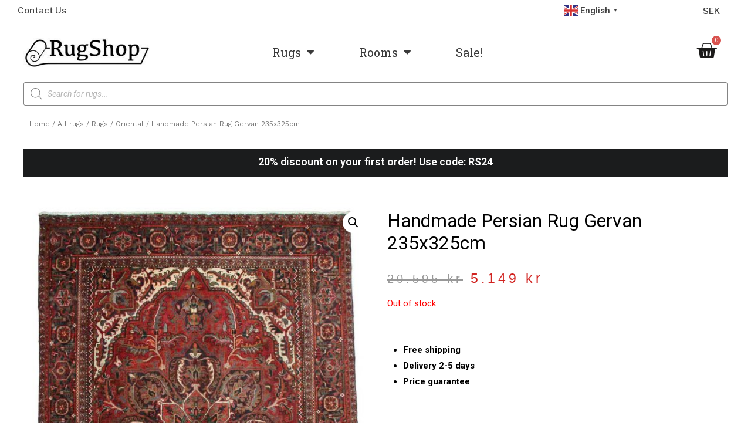

--- FILE ---
content_type: text/html; charset=UTF-8
request_url: https://rugshop.eu/shop/rugs/oriental/handmade-persian-rug-gervan-235x325cm/
body_size: 48329
content:
<!DOCTYPE html>
<html lang="en-US">
<head>
	
<!-- Google Tag Manager -->
	<!--
<script>(function(w,d,s,l,i){w[l]=w[l]||[];w[l].push({'gtm.start':
new Date().getTime(),event:'gtm.js'});var f=d.getElementsByTagName(s)[0],
j=d.createElement(s),dl=l!='dataLayer'?'&l='+l:'';j.async=true;j.src=
'https://www.googletagmanager.com/gtm.js?id='+i+dl;f.parentNode.insertBefore(j,f);
})(window,document,'script','dataLayer','GTM-P6XQ8Q4M');</script>
-->
<!-- End Google Tag Manager -->


<!-- Google tag (gtag.js) -->
	<!--
<script async src="https://www.googletagmanager.com/gtag/js?id=G-WMR0DP6XN8"></script>
<script>
  window.dataLayer = window.dataLayer || [];
  function gtag(){dataLayer.push(arguments);}
  gtag('js', new Date());

  gtag('config', 'G-WMR0DP6XN8');
</script>
	-->
<!-- End Google Tag -->
	
	
<meta charset="UTF-8">
<meta name="viewport" content="width=device-width, initial-scale=1">
<link rel="profile" href="https://gmpg.org/xfn/11">

<script
				type="text/javascript"
				src="https://app.termly.io/resource-blocker/d483992a-85db-4389-964c-0a95879dcd57">
			</script><meta name='robots' content='index, follow, max-image-preview:large, max-snippet:-1, max-video-preview:-1' />

<!-- Google Tag Manager for WordPress by gtm4wp.com -->
<script data-cfasync="false" data-pagespeed-no-defer>
	var gtm4wp_datalayer_name = "dataLayer";
	var dataLayer = dataLayer || [];
	const gtm4wp_use_sku_instead = false;
	const gtm4wp_currency = 'SEK';
	const gtm4wp_product_per_impression = 10;
	const gtm4wp_clear_ecommerce = false;
</script>
<!-- End Google Tag Manager for WordPress by gtm4wp.com -->
	<!-- This site is optimized with the Yoast SEO plugin v26.5 - https://yoast.com/wordpress/plugins/seo/ -->
	<title>Handmade Persian Rug Gervan 235x325cm - Rugshop</title>
	<link rel="canonical" href="https://rugshop.eu/shop/rugs/oriental/handmade-persian-rug-gervan-235x325cm/" />
	<meta property="og:locale" content="en_US" />
	<meta property="og:type" content="article" />
	<meta property="og:title" content="Handmade Persian Rug Gervan 235x325cm - Rugshop" />
	<meta property="og:description" content="Handmade Persian Rug Gervan 235x325cm" />
	<meta property="og:url" content="https://rugshop.eu/shop/rugs/oriental/handmade-persian-rug-gervan-235x325cm/" />
	<meta property="og:site_name" content="Rugshop" />
	<meta property="article:publisher" content="https://www.facebook.com/rugshop.eu" />
	<meta property="article:modified_time" content="2023-08-28T11:27:27+00:00" />
	<meta property="og:image" content="https://rugshop.eu/wp-content/uploads/2021/09/handmade-persian-rug-gervan-235x325cm.jpg" />
	<meta property="og:image:width" content="1095" />
	<meta property="og:image:height" content="1500" />
	<meta property="og:image:type" content="image/jpeg" />
	<meta name="twitter:card" content="summary_large_image" />
	<script type="application/ld+json" class="yoast-schema-graph">{"@context":"https://schema.org","@graph":[{"@type":"WebPage","@id":"https://rugshop.eu/shop/rugs/oriental/handmade-persian-rug-gervan-235x325cm/","url":"https://rugshop.eu/shop/rugs/oriental/handmade-persian-rug-gervan-235x325cm/","name":"Handmade Persian Rug Gervan 235x325cm - Rugshop","isPartOf":{"@id":"https://rugshop.eu/#website"},"primaryImageOfPage":{"@id":"https://rugshop.eu/shop/rugs/oriental/handmade-persian-rug-gervan-235x325cm/#primaryimage"},"image":{"@id":"https://rugshop.eu/shop/rugs/oriental/handmade-persian-rug-gervan-235x325cm/#primaryimage"},"thumbnailUrl":"https://rugshop.eu/wp-content/uploads/2021/09/handmade-persian-rug-gervan-235x325cm.jpg","datePublished":"2021-09-03T12:00:43+00:00","dateModified":"2023-08-28T11:27:27+00:00","breadcrumb":{"@id":"https://rugshop.eu/shop/rugs/oriental/handmade-persian-rug-gervan-235x325cm/#breadcrumb"},"inLanguage":"en-US","potentialAction":[{"@type":"ReadAction","target":["https://rugshop.eu/shop/rugs/oriental/handmade-persian-rug-gervan-235x325cm/"]}]},{"@type":"ImageObject","inLanguage":"en-US","@id":"https://rugshop.eu/shop/rugs/oriental/handmade-persian-rug-gervan-235x325cm/#primaryimage","url":"https://rugshop.eu/wp-content/uploads/2021/09/handmade-persian-rug-gervan-235x325cm.jpg","contentUrl":"https://rugshop.eu/wp-content/uploads/2021/09/handmade-persian-rug-gervan-235x325cm.jpg","width":1095,"height":1500},{"@type":"BreadcrumbList","@id":"https://rugshop.eu/shop/rugs/oriental/handmade-persian-rug-gervan-235x325cm/#breadcrumb","itemListElement":[{"@type":"ListItem","position":1,"name":"Home","item":"https://rugshop.eu/"},{"@type":"ListItem","position":2,"name":"All rugs","item":"https://rugshop.eu/shop/"},{"@type":"ListItem","position":3,"name":"Handmade Persian Rug Gervan 235x325cm"}]},{"@type":"WebSite","@id":"https://rugshop.eu/#website","url":"https://rugshop.eu/","name":"Rugshop","description":"Buy your rugs from us","publisher":{"@id":"https://rugshop.eu/#organization"},"potentialAction":[{"@type":"SearchAction","target":{"@type":"EntryPoint","urlTemplate":"https://rugshop.eu/?s={search_term_string}"},"query-input":{"@type":"PropertyValueSpecification","valueRequired":true,"valueName":"search_term_string"}}],"inLanguage":"en-US"},{"@type":"Organization","@id":"https://rugshop.eu/#organization","name":"Rugshop","url":"https://rugshop.eu/","logo":{"@type":"ImageObject","inLanguage":"en-US","@id":"https://rugshop.eu/#/schema/logo/image/","url":"https://rugshop.eu/wp-content/uploads/2024/05/rugshop-logotype.png","contentUrl":"https://rugshop.eu/wp-content/uploads/2024/05/rugshop-logotype.png","width":575,"height":144,"caption":"Rugshop"},"image":{"@id":"https://rugshop.eu/#/schema/logo/image/"},"sameAs":["https://www.facebook.com/rugshop.eu"]}]}</script>
	<!-- / Yoast SEO plugin. -->


<link rel="alternate" type="application/rss+xml" title="Rugshop &raquo; Feed" href="https://rugshop.eu/feed/" />
<link rel="alternate" type="application/rss+xml" title="Rugshop &raquo; Comments Feed" href="https://rugshop.eu/comments/feed/" />
<link rel="alternate" title="oEmbed (JSON)" type="application/json+oembed" href="https://rugshop.eu/wp-json/oembed/1.0/embed?url=https%3A%2F%2Frugshop.eu%2Fshop%2Frugs%2Foriental%2Fhandmade-persian-rug-gervan-235x325cm%2F" />
<link rel="alternate" title="oEmbed (XML)" type="text/xml+oembed" href="https://rugshop.eu/wp-json/oembed/1.0/embed?url=https%3A%2F%2Frugshop.eu%2Fshop%2Frugs%2Foriental%2Fhandmade-persian-rug-gervan-235x325cm%2F&#038;format=xml" />
<style id='wp-img-auto-sizes-contain-inline-css'>
img:is([sizes=auto i],[sizes^="auto," i]){contain-intrinsic-size:3000px 1500px}
/*# sourceURL=wp-img-auto-sizes-contain-inline-css */
</style>
<link rel='stylesheet' id='woocommerce-multi-currency-css' href='https://rugshop.eu/wp-content/plugins/woocommerce-multi-currency/css/woocommerce-multi-currency.min.css?ver=2.1.17' media='all' />
<style id='woocommerce-multi-currency-inline-css'>
.woocommerce-multi-currency .wmc-list-currencies .wmc-currency.wmc-active,.woocommerce-multi-currency .wmc-list-currencies .wmc-currency:hover {background: #f78080 !important;}
		.woocommerce-multi-currency .wmc-list-currencies .wmc-currency,.woocommerce-multi-currency .wmc-title, .woocommerce-multi-currency.wmc-price-switcher a {background: #212121 !important;}
		.woocommerce-multi-currency .wmc-title, .woocommerce-multi-currency .wmc-list-currencies .wmc-currency span,.woocommerce-multi-currency .wmc-list-currencies .wmc-currency a,.woocommerce-multi-currency.wmc-price-switcher a {color: #ffffff !important;}.woocommerce-multi-currency.wmc-shortcode .wmc-currency{background-color:#ffffff;color:#212121}.woocommerce-multi-currency.wmc-shortcode .wmc-current-currency{background-color:#ffffff;color:#212121}.woocommerce-multi-currency.wmc-shortcode.vertical-currency-symbols-circle .wmc-currency-wrapper:hover .wmc-sub-currency {animation: height_slide 600ms;}@keyframes height_slide {0% {height: 0;} 100% {height: 600%;} }
/*# sourceURL=woocommerce-multi-currency-inline-css */
</style>
<link rel='stylesheet' id='astra-theme-css-css' href='https://rugshop.eu/wp-content/themes/astra/assets/css/minified/main.min.css?ver=3.7.5' media='all' />
<style id='astra-theme-css-inline-css'>
html{font-size:93.75%;}a,.page-title{color:#000000;}a:hover,a:focus{color:#3a3838;}body,button,input,select,textarea,.ast-button,.ast-custom-button{font-family:-apple-system,BlinkMacSystemFont,Segoe UI,Roboto,Oxygen-Sans,Ubuntu,Cantarell,Helvetica Neue,sans-serif;font-weight:inherit;font-size:15px;font-size:1rem;}blockquote{color:#000000;}.site-title{font-size:35px;font-size:2.3333333333333rem;display:block;}header .custom-logo-link img{max-width:161px;}.astra-logo-svg{width:161px;}.ast-archive-description .ast-archive-title{font-size:40px;font-size:2.6666666666667rem;}.site-header .site-description{font-size:15px;font-size:1rem;display:none;}.entry-title{font-size:30px;font-size:2rem;}h1,.entry-content h1{font-size:40px;font-size:2.6666666666667rem;}h2,.entry-content h2{font-size:30px;font-size:2rem;}h3,.entry-content h3{font-size:25px;font-size:1.6666666666667rem;}h4,.entry-content h4{font-size:20px;font-size:1.3333333333333rem;}h5,.entry-content h5{font-size:18px;font-size:1.2rem;}h6,.entry-content h6{font-size:15px;font-size:1rem;}.ast-single-post .entry-title,.page-title{font-size:30px;font-size:2rem;}::selection{background-color:var(--ast-global-color-8);color:#ffffff;}body,h1,.entry-title a,.entry-content h1,h2,.entry-content h2,h3,.entry-content h3,h4,.entry-content h4,h5,.entry-content h5,h6,.entry-content h6{color:#000000;}.tagcloud a:hover,.tagcloud a:focus,.tagcloud a.current-item{color:#ffffff;border-color:#000000;background-color:#000000;}input:focus,input[type="text"]:focus,input[type="email"]:focus,input[type="url"]:focus,input[type="password"]:focus,input[type="reset"]:focus,input[type="search"]:focus,textarea:focus{border-color:#000000;}input[type="radio"]:checked,input[type=reset],input[type="checkbox"]:checked,input[type="checkbox"]:hover:checked,input[type="checkbox"]:focus:checked,input[type=range]::-webkit-slider-thumb{border-color:#000000;background-color:#000000;box-shadow:none;}.site-footer a:hover + .post-count,.site-footer a:focus + .post-count{background:#000000;border-color:#000000;}.single .nav-links .nav-previous,.single .nav-links .nav-next{color:#000000;}.entry-meta,.entry-meta *{line-height:1.45;color:#000000;}.entry-meta a:hover,.entry-meta a:hover *,.entry-meta a:focus,.entry-meta a:focus *,.page-links > .page-link,.page-links .page-link:hover,.post-navigation a:hover{color:#3a3838;}#cat option,.secondary .calendar_wrap thead a,.secondary .calendar_wrap thead a:visited{color:#000000;}.secondary .calendar_wrap #today,.ast-progress-val span{background:#000000;}.secondary a:hover + .post-count,.secondary a:focus + .post-count{background:#000000;border-color:#000000;}.calendar_wrap #today > a{color:#ffffff;}.page-links .page-link,.single .post-navigation a{color:#000000;}.widget-title{font-size:21px;font-size:1.4rem;color:#000000;}.ast-single-post .entry-content a,.ast-comment-content a:not(.ast-comment-edit-reply-wrap a){text-decoration:underline;}.ast-single-post .wp-block-button .wp-block-button__link,.ast-single-post .elementor-button-wrapper .elementor-button{text-decoration:none;}.ast-logo-title-inline .site-logo-img{padding-right:1em;}.ast-page-builder-template .hentry {margin: 0;}.ast-page-builder-template .site-content > .ast-container {max-width: 100%;padding: 0;}.ast-page-builder-template .site-content #primary {padding: 0;margin: 0;}.ast-page-builder-template .no-results {text-align: center;margin: 4em auto;}.ast-page-builder-template .ast-pagination {padding: 2em;}.ast-page-builder-template .entry-header.ast-no-title.ast-no-thumbnail {margin-top: 0;}.ast-page-builder-template .entry-header.ast-header-without-markup {margin-top: 0;margin-bottom: 0;}.ast-page-builder-template .entry-header.ast-no-title.ast-no-meta {margin-bottom: 0;}.ast-page-builder-template.single .post-navigation {padding-bottom: 2em;}.ast-page-builder-template.single-post .site-content > .ast-container {max-width: 100%;}.ast-page-builder-template .entry-header {margin-top: 4em;margin-left: auto;margin-right: auto;padding-left: 20px;padding-right: 20px;}.ast-page-builder-template .ast-archive-description {margin-top: 4em;margin-left: auto;margin-right: auto;padding-left: 20px;padding-right: 20px;}.single.ast-page-builder-template .entry-header {padding-left: 20px;padding-right: 20px;}.ast-page-builder-template.ast-no-sidebar .entry-content .alignwide {margin-left: 0;margin-right: 0;}@media (max-width:921px){#ast-desktop-header{display:none;}}@media (min-width:921px){#ast-mobile-header{display:none;}}.ast-site-header-cart .cart-container,.ast-edd-site-header-cart .ast-edd-cart-container {transition: all 0.2s linear;}.ast-site-header-cart .ast-woo-header-cart-info-wrap,.ast-edd-site-header-cart .ast-edd-header-cart-info-wrap {padding: 0 2px;font-weight: 600;line-height: 2.7;display: inline-block;}.ast-site-header-cart i.astra-icon {font-size: 20px;font-size: 1.3em;font-style: normal;font-weight: normal;position: relative;padding: 0 2px;}.ast-site-header-cart i.astra-icon.no-cart-total:after,.ast-header-break-point.ast-header-custom-item-outside .ast-edd-header-cart-info-wrap,.ast-header-break-point.ast-header-custom-item-outside .ast-woo-header-cart-info-wrap {display: none;}.ast-site-header-cart.ast-menu-cart-fill i.astra-icon,.ast-edd-site-header-cart.ast-edd-menu-cart-fill span.astra-icon {font-size: 1.1em;}.astra-cart-drawer {position: fixed;display: block;visibility: hidden;overflow: auto;-webkit-overflow-scrolling: touch;z-index: 9999;background-color: #fff;transition: all 0.5s ease;transform: translate3d(0,0,0);}.astra-cart-drawer.open-right {width: 80%;height: 100%;left: 100%;top: 0px;transform: translate3d(0%,0,0);}.astra-cart-drawer.active {transform: translate3d(-100%,0,0);visibility: visible;}.astra-cart-drawer .astra-cart-drawer-header {text-align: center;text-transform: uppercase;font-weight: 400;border-bottom: 1px solid #f0f0f0;padding: 0 0 0.675rem;}.astra-cart-drawer .astra-cart-drawer-close .ast-close-svg {width: 22px;height: 22px; }.astra-cart-drawer .astra-cart-drawer-title {padding-top: 5px;}.astra-cart-drawer .astra-cart-drawer-content .woocommerce-mini-cart {padding: 1em 1.5em;}.astra-cart-drawer .astra-cart-drawer-content .woocommerce-mini-cart a.remove {width: 20px;height: 20px;line-height: 16px;}.astra-cart-drawer .astra-cart-drawer-content .woocommerce-mini-cart__total {padding: 1em 1.5em;margin: 0;text-align: center;}.astra-cart-drawer .astra-cart-drawer-content .woocommerce-mini-cart__buttons {padding: 10px;text-align: center;} .astra-cart-drawer .astra-cart-drawer-content .woocommerce-mini-cart__buttons .button.checkout {margin-right: 0;}.astra-cart-drawer .astra-cart-drawer-content .edd-cart-item {padding: .5em 2.6em .5em 1.5em;}.astra-cart-drawer .astra-cart-drawer-content .edd-cart-item .edd-remove-from-cart::after {width: 20px;height: 20px;line-height: 16px;}.astra-cart-drawer .astra-cart-drawer-content .edd-cart-number-of-items {padding: 1em 1.5em 1em 1.5em;margin-bottom: 0;text-align: center;}.astra-cart-drawer .astra-cart-drawer-content .edd_total {padding: .5em 1.5em;margin: 0;text-align: center;}.astra-cart-drawer .astra-cart-drawer-content .cart_item.edd_checkout {padding: 1em 1.5em 0;text-align: center;margin-top: 0;}.astra-cart-drawer .woocommerce-mini-cart__empty-message,.astra-cart-drawer .cart_item.empty {text-align: center;margin-top: 10px;}body.admin-bar .astra-cart-drawer {padding-top: 32px;}body.admin-bar .astra-cart-drawer .astra-cart-drawer-close {top: 32px;}@media (max-width: 782px) {body.admin-bar .astra-cart-drawer {padding-top: 46px;}body.admin-bar .astra-cart-drawer .astra-cart-drawer-close {top: 46px;}}.ast-mobile-cart-active body.ast-hfb-header {overflow: hidden;}.ast-mobile-cart-active .astra-mobile-cart-overlay {opacity: 1;cursor: pointer;visibility: visible;z-index: 999;}@media (max-width: 545px) {.astra-cart-drawer.active {width: 100%;}}.ast-site-header-cart i.astra-icon:after {content: attr(data-cart-total);position: absolute;font-style: normal;top: -10px;right: -12px;font-weight: bold;box-shadow: 1px 1px 3px 0px rgba(0,0,0,0.3);font-size: 11px;padding-left: 0px;padding-right: 2px;line-height: 17px;letter-spacing: -.5px;height: 18px;min-width: 18px;border-radius: 99px;text-align: center;z-index: 3;}li.woocommerce-custom-menu-item .ast-site-header-cart i.astra-icon:after,li.edd-custom-menu-item .ast-edd-site-header-cart span.astra-icon:after {padding-left: 2px;}.astra-cart-drawer .astra-cart-drawer-close {position: absolute;top: 0;right: 0;margin: 0;padding: .6em 1em .4em;color: #ababab;background-color: transparent;}.astra-mobile-cart-overlay {background-color: rgba(0,0,0,0.4);position: fixed;top: 0;right: 0;bottom: 0;left: 0;visibility: hidden;opacity: 0;transition: opacity 0.2s ease-in-out;}.astra-cart-drawer .astra-cart-drawer-content .edd-cart-item .edd-remove-from-cart {right: 1.2em;}.ast-header-break-point.ast-woocommerce-cart-menu.ast-hfb-header .ast-cart-menu-wrap,.ast-header-break-point.ast-hfb-header .ast-cart-menu-wrap,.ast-header-break-point .ast-edd-site-header-cart-wrap .ast-edd-cart-menu-wrap {width: 2em;height: 2em;font-size: 1.4em;line-height: 2;vertical-align: middle;text-align: right;}.ast-site-header-cart.ast-menu-cart-outline .ast-cart-menu-wrap,.ast-site-header-cart.ast-menu-cart-fill .ast-cart-menu-wrap,.ast-edd-site-header-cart.ast-edd-menu-cart-outline .ast-edd-cart-menu-wrap,.ast-edd-site-header-cart.ast-edd-menu-cart-fill .ast-edd-cart-menu-wrap {line-height: 1.8;}.wp-block-buttons.aligncenter{justify-content:center;}@media (min-width:1200px){.wp-block-group .has-background{padding:20px;}}@media (min-width:1200px){.ast-no-sidebar.ast-separate-container .entry-content .wp-block-group.alignwide,.ast-no-sidebar.ast-separate-container .entry-content .wp-block-cover.alignwide{margin-left:-20px;margin-right:-20px;padding-left:20px;padding-right:20px;}.ast-no-sidebar.ast-separate-container .entry-content .wp-block-cover.alignfull,.ast-no-sidebar.ast-separate-container .entry-content .wp-block-group.alignfull{margin-left:-6.67em;margin-right:-6.67em;padding-left:6.67em;padding-right:6.67em;}}@media (min-width:1200px){.wp-block-cover-image.alignwide .wp-block-cover__inner-container,.wp-block-cover.alignwide .wp-block-cover__inner-container,.wp-block-cover-image.alignfull .wp-block-cover__inner-container,.wp-block-cover.alignfull .wp-block-cover__inner-container{width:100%;}}.ast-plain-container.ast-no-sidebar #primary{margin-top:0;margin-bottom:0;}@media (max-width:921px){.ast-theme-transparent-header #primary,.ast-theme-transparent-header #secondary{padding:0;}}.wp-block-columns{margin-bottom:unset;}.wp-block-image.size-full{margin:2rem 0;}.wp-block-separator.has-background{padding:0;}.wp-block-gallery{margin-bottom:1.6em;}.wp-block-group{padding-top:4em;padding-bottom:4em;}.wp-block-group__inner-container .wp-block-columns:last-child,.wp-block-group__inner-container :last-child,.wp-block-table table{margin-bottom:0;}.blocks-gallery-grid{width:100%;}.wp-block-navigation-link__content{padding:5px 0;}.wp-block-group .wp-block-group .has-text-align-center,.wp-block-group .wp-block-column .has-text-align-center{max-width:100%;}.has-text-align-center{margin:0 auto;}@media (min-width:1200px){.wp-block-cover__inner-container,.alignwide .wp-block-group__inner-container,.alignfull .wp-block-group__inner-container{max-width:1200px;margin:0 auto;}.wp-block-group.alignnone,.wp-block-group.aligncenter,.wp-block-group.alignleft,.wp-block-group.alignright,.wp-block-group.alignwide,.wp-block-columns.alignwide{margin:2rem 0 1rem 0;}}@media (max-width:1200px){.wp-block-group{padding:3em;}.wp-block-group .wp-block-group{padding:1.5em;}.wp-block-columns,.wp-block-column{margin:1rem 0;}}@media (min-width:921px){.wp-block-columns .wp-block-group{padding:2em;}}@media (max-width:544px){.wp-block-cover-image .wp-block-cover__inner-container,.wp-block-cover .wp-block-cover__inner-container{width:unset;}.wp-block-cover,.wp-block-cover-image{padding:2em 0;}.wp-block-group,.wp-block-cover{padding:2em;}.wp-block-media-text__media img,.wp-block-media-text__media video{width:unset;max-width:100%;}.wp-block-media-text.has-background .wp-block-media-text__content{padding:1em;}}@media (max-width:921px){.ast-plain-container.ast-no-sidebar #primary{padding:0;}}@media (min-width:544px){.entry-content .wp-block-media-text.has-media-on-the-right .wp-block-media-text__content{padding:0 8% 0 0;}.entry-content .wp-block-media-text .wp-block-media-text__content{padding:0 0 0 8%;}.ast-plain-container .site-content .entry-content .has-custom-content-position.is-position-bottom-left > *,.ast-plain-container .site-content .entry-content .has-custom-content-position.is-position-bottom-right > *,.ast-plain-container .site-content .entry-content .has-custom-content-position.is-position-top-left > *,.ast-plain-container .site-content .entry-content .has-custom-content-position.is-position-top-right > *,.ast-plain-container .site-content .entry-content .has-custom-content-position.is-position-center-right > *,.ast-plain-container .site-content .entry-content .has-custom-content-position.is-position-center-left > *{margin:0;}}@media (max-width:544px){.entry-content .wp-block-media-text .wp-block-media-text__content{padding:8% 0;}.wp-block-media-text .wp-block-media-text__media img{width:auto;max-width:100%;}}.wp-block-button.is-style-outline .wp-block-button__link{border-color:#2dd25b;}.wp-block-button.is-style-outline > .wp-block-button__link:not(.has-text-color),.wp-block-button.wp-block-button__link.is-style-outline:not(.has-text-color){color:#2dd25b;}.wp-block-button.is-style-outline .wp-block-button__link:hover,.wp-block-button.is-style-outline .wp-block-button__link:focus{color:#ffffff !important;background-color:#3a3838;border-color:#3a3838;}.post-page-numbers.current .page-link,.ast-pagination .page-numbers.current{color:#ffffff;border-color:var(--ast-global-color-8);background-color:var(--ast-global-color-8);border-radius:2px;}@media (min-width:544px){.entry-content > .alignleft{margin-right:20px;}.entry-content > .alignright{margin-left:20px;}}h1.widget-title{font-weight:inherit;}h2.widget-title{font-weight:inherit;}h3.widget-title{font-weight:inherit;}@media (max-width:921px){.ast-separate-container .ast-article-post,.ast-separate-container .ast-article-single{padding:1.5em 2.14em;}.ast-separate-container #primary,.ast-separate-container #secondary{padding:1.5em 0;}#primary,#secondary{padding:1.5em 0;margin:0;}.ast-left-sidebar #content > .ast-container{display:flex;flex-direction:column-reverse;width:100%;}.ast-author-box img.avatar{margin:20px 0 0 0;}}@media (min-width:922px){.ast-separate-container.ast-right-sidebar #primary,.ast-separate-container.ast-left-sidebar #primary{border:0;}.search-no-results.ast-separate-container #primary{margin-bottom:4em;}}.elementor-button-wrapper .elementor-button{border-style:solid;text-decoration:none;border-top-width:0;border-right-width:0;border-left-width:0;border-bottom-width:0;}body .elementor-button.elementor-size-sm,body .elementor-button.elementor-size-xs,body .elementor-button.elementor-size-md,body .elementor-button.elementor-size-lg,body .elementor-button.elementor-size-xl,body .elementor-button{border-radius:2px;padding-top:15px;padding-right:30px;padding-bottom:15px;padding-left:30px;}@media (max-width:921px){.elementor-button-wrapper .elementor-button.elementor-size-sm,.elementor-button-wrapper .elementor-button.elementor-size-xs,.elementor-button-wrapper .elementor-button.elementor-size-md,.elementor-button-wrapper .elementor-button.elementor-size-lg,.elementor-button-wrapper .elementor-button.elementor-size-xl,.elementor-button-wrapper .elementor-button{padding-top:14px;padding-right:28px;padding-bottom:14px;padding-left:28px;}}@media (max-width:544px){.elementor-button-wrapper .elementor-button.elementor-size-sm,.elementor-button-wrapper .elementor-button.elementor-size-xs,.elementor-button-wrapper .elementor-button.elementor-size-md,.elementor-button-wrapper .elementor-button.elementor-size-lg,.elementor-button-wrapper .elementor-button.elementor-size-xl,.elementor-button-wrapper .elementor-button{padding-top:12px;padding-right:24px;padding-bottom:12px;padding-left:24px;}}.elementor-button-wrapper .elementor-button{border-color:#2dd25b;background-color:#2dd25b;}.elementor-button-wrapper .elementor-button:hover,.elementor-button-wrapper .elementor-button:focus{color:#ffffff;background-color:#3a3838;border-color:#3a3838;}.wp-block-button .wp-block-button__link ,.elementor-button-wrapper .elementor-button,.elementor-button-wrapper .elementor-button:visited{color:#ffffff;}.elementor-button-wrapper .elementor-button{font-family:inherit;font-weight:inherit;line-height:1;}.wp-block-button .wp-block-button__link:hover,.wp-block-button .wp-block-button__link:focus{color:#ffffff;background-color:#3a3838;border-color:#3a3838;}.wp-block-button .wp-block-button__link{border-style:solid;border-color:#2dd25b;background-color:#2dd25b;color:#ffffff;font-family:inherit;font-weight:inherit;line-height:1;border-radius:2px;}.wp-block-buttons .wp-block-button .wp-block-button__link{padding-top:15px;padding-right:30px;padding-bottom:15px;padding-left:30px;}@media (max-width:921px){.wp-block-button .wp-block-button__link{padding-top:14px;padding-right:28px;padding-bottom:14px;padding-left:28px;}}@media (max-width:544px){.wp-block-button .wp-block-button__link{padding-top:12px;padding-right:24px;padding-bottom:12px;padding-left:24px;}}.menu-toggle,button,.ast-button,.ast-custom-button,.button,input#submit,input[type="button"],input[type="submit"],input[type="reset"],form[CLASS*="wp-block-search__"].wp-block-search .wp-block-search__inside-wrapper .wp-block-search__button{border-style:solid;border-top-width:0;border-right-width:0;border-left-width:0;border-bottom-width:0;color:#ffffff;border-color:#2dd25b;background-color:#2dd25b;border-radius:2px;padding-top:15px;padding-right:30px;padding-bottom:15px;padding-left:30px;font-family:inherit;font-weight:inherit;line-height:1;}button:focus,.menu-toggle:hover,button:hover,.ast-button:hover,.ast-custom-button:hover .button:hover,.ast-custom-button:hover ,input[type=reset]:hover,input[type=reset]:focus,input#submit:hover,input#submit:focus,input[type="button"]:hover,input[type="button"]:focus,input[type="submit"]:hover,input[type="submit"]:focus,form[CLASS*="wp-block-search__"].wp-block-search .wp-block-search__inside-wrapper .wp-block-search__button:hover,form[CLASS*="wp-block-search__"].wp-block-search .wp-block-search__inside-wrapper .wp-block-search__button:focus{color:#ffffff;background-color:#3a3838;border-color:#3a3838;}@media (min-width:544px){.ast-container{max-width:100%;}}@media (max-width:544px){.ast-separate-container .ast-article-post,.ast-separate-container .ast-article-single,.ast-separate-container .comments-title,.ast-separate-container .ast-archive-description{padding:1.5em 1em;}.ast-separate-container #content .ast-container{padding-left:0.54em;padding-right:0.54em;}.ast-separate-container .ast-comment-list li.depth-1{padding:1.5em 1em;margin-bottom:1.5em;}.ast-separate-container .ast-comment-list .bypostauthor{padding:.5em;}.ast-search-menu-icon.ast-dropdown-active .search-field{width:170px;}.menu-toggle,button,.ast-button,.button,input#submit,input[type="button"],input[type="submit"],input[type="reset"]{padding-top:12px;padding-right:24px;padding-bottom:12px;padding-left:24px;}}@media (max-width:921px){.menu-toggle,button,.ast-button,.button,input#submit,input[type="button"],input[type="submit"],input[type="reset"]{padding-top:14px;padding-right:28px;padding-bottom:14px;padding-left:28px;}.ast-mobile-header-stack .main-header-bar .ast-search-menu-icon{display:inline-block;}.ast-header-break-point.ast-header-custom-item-outside .ast-mobile-header-stack .main-header-bar .ast-search-icon{margin:0;}.ast-comment-avatar-wrap img{max-width:2.5em;}.ast-separate-container .ast-comment-list li.depth-1{padding:1.5em 2.14em;}.ast-separate-container .comment-respond{padding:2em 2.14em;}.ast-comment-meta{padding:0 1.8888em 1.3333em;}}.ast-no-sidebar.ast-separate-container .entry-content .alignfull {margin-left: -6.67em;margin-right: -6.67em;width: auto;}@media (max-width: 1200px) {.ast-no-sidebar.ast-separate-container .entry-content .alignfull {margin-left: -2.4em;margin-right: -2.4em;}}@media (max-width: 768px) {.ast-no-sidebar.ast-separate-container .entry-content .alignfull {margin-left: -2.14em;margin-right: -2.14em;}}@media (max-width: 544px) {.ast-no-sidebar.ast-separate-container .entry-content .alignfull {margin-left: -1em;margin-right: -1em;}}.ast-no-sidebar.ast-separate-container .entry-content .alignwide {margin-left: -20px;margin-right: -20px;}.ast-no-sidebar.ast-separate-container .entry-content .wp-block-column .alignfull,.ast-no-sidebar.ast-separate-container .entry-content .wp-block-column .alignwide {margin-left: auto;margin-right: auto;width: 100%;}@media (max-width:921px){.site-title{display:block;}.ast-archive-description .ast-archive-title{font-size:40px;}.site-header .site-description{display:none;}.entry-title{font-size:30px;}h1,.entry-content h1{font-size:30px;}h2,.entry-content h2{font-size:25px;}h3,.entry-content h3{font-size:20px;}.ast-single-post .entry-title,.page-title{font-size:30px;}}@media (max-width:544px){.site-title{display:block;}.ast-archive-description .ast-archive-title{font-size:40px;}.site-header .site-description{display:none;}.entry-title{font-size:30px;}h1,.entry-content h1{font-size:30px;}h2,.entry-content h2{font-size:25px;}h3,.entry-content h3{font-size:20px;}.ast-single-post .entry-title,.page-title{font-size:30px;}header .custom-logo-link img,.ast-header-break-point .site-branding img,.ast-header-break-point .custom-logo-link img{max-width:115px;}.astra-logo-svg{width:115px;}.ast-header-break-point .site-logo-img .custom-mobile-logo-link img{max-width:115px;}}@media (max-width:921px){html{font-size:85.5%;}}@media (max-width:544px){html{font-size:85.5%;}}@media (min-width:922px){.ast-container{max-width:1240px;}}@media (min-width:922px){.site-content .ast-container{display:flex;}}@media (max-width:921px){.site-content .ast-container{flex-direction:column;}}@media (min-width:922px){.main-header-menu .sub-menu .menu-item.ast-left-align-sub-menu:hover > .sub-menu,.main-header-menu .sub-menu .menu-item.ast-left-align-sub-menu.focus > .sub-menu{margin-left:-0px;}}.wp-block-search {margin-bottom: 20px;}.wp-block-site-tagline {margin-top: 20px;}form.wp-block-search .wp-block-search__input,.wp-block-search.wp-block-search__button-inside .wp-block-search__inside-wrapper,.wp-block-search.wp-block-search__button-inside .wp-block-search__inside-wrapper {border-color: #eaeaea;background: #fafafa;}.wp-block-search.wp-block-search__button-inside .wp-block-search__inside-wrapper .wp-block-search__input:focus,.wp-block-loginout input:focus {outline: thin dotted;}.wp-block-loginout input:focus {border-color: transparent;} form.wp-block-search .wp-block-search__inside-wrapper .wp-block-search__input {padding: 12px;}form.wp-block-search .wp-block-search__button svg {fill: currentColor;width: 20px;height: 20px;}.wp-block-loginout p label {display: block;}.wp-block-loginout p:not(.login-remember):not(.login-submit) input {width: 100%;}.wp-block-loginout .login-remember input {width: 1.1rem;height: 1.1rem;margin: 0 5px 4px 0;vertical-align: middle;}blockquote {padding: 1.2em;}:root .has-ast-global-color-0-color{color:var(--ast-global-color-0);}:root .has-ast-global-color-0-background-color{background-color:var(--ast-global-color-0);}:root .wp-block-button .has-ast-global-color-0-color{color:var(--ast-global-color-0);}:root .wp-block-button .has-ast-global-color-0-background-color{background-color:var(--ast-global-color-0);}:root .has-ast-global-color-1-color{color:var(--ast-global-color-1);}:root .has-ast-global-color-1-background-color{background-color:var(--ast-global-color-1);}:root .wp-block-button .has-ast-global-color-1-color{color:var(--ast-global-color-1);}:root .wp-block-button .has-ast-global-color-1-background-color{background-color:var(--ast-global-color-1);}:root .has-ast-global-color-2-color{color:var(--ast-global-color-2);}:root .has-ast-global-color-2-background-color{background-color:var(--ast-global-color-2);}:root .wp-block-button .has-ast-global-color-2-color{color:var(--ast-global-color-2);}:root .wp-block-button .has-ast-global-color-2-background-color{background-color:var(--ast-global-color-2);}:root .has-ast-global-color-3-color{color:var(--ast-global-color-3);}:root .has-ast-global-color-3-background-color{background-color:var(--ast-global-color-3);}:root .wp-block-button .has-ast-global-color-3-color{color:var(--ast-global-color-3);}:root .wp-block-button .has-ast-global-color-3-background-color{background-color:var(--ast-global-color-3);}:root .has-ast-global-color-4-color{color:var(--ast-global-color-4);}:root .has-ast-global-color-4-background-color{background-color:var(--ast-global-color-4);}:root .wp-block-button .has-ast-global-color-4-color{color:var(--ast-global-color-4);}:root .wp-block-button .has-ast-global-color-4-background-color{background-color:var(--ast-global-color-4);}:root .has-ast-global-color-5-color{color:var(--ast-global-color-5);}:root .has-ast-global-color-5-background-color{background-color:var(--ast-global-color-5);}:root .wp-block-button .has-ast-global-color-5-color{color:var(--ast-global-color-5);}:root .wp-block-button .has-ast-global-color-5-background-color{background-color:var(--ast-global-color-5);}:root .has-ast-global-color-6-color{color:var(--ast-global-color-6);}:root .has-ast-global-color-6-background-color{background-color:var(--ast-global-color-6);}:root .wp-block-button .has-ast-global-color-6-color{color:var(--ast-global-color-6);}:root .wp-block-button .has-ast-global-color-6-background-color{background-color:var(--ast-global-color-6);}:root .has-ast-global-color-7-color{color:var(--ast-global-color-7);}:root .has-ast-global-color-7-background-color{background-color:var(--ast-global-color-7);}:root .wp-block-button .has-ast-global-color-7-color{color:var(--ast-global-color-7);}:root .wp-block-button .has-ast-global-color-7-background-color{background-color:var(--ast-global-color-7);}:root .has-ast-global-color-8-color{color:var(--ast-global-color-8);}:root .has-ast-global-color-8-background-color{background-color:var(--ast-global-color-8);}:root .wp-block-button .has-ast-global-color-8-color{color:var(--ast-global-color-8);}:root .wp-block-button .has-ast-global-color-8-background-color{background-color:var(--ast-global-color-8);}:root{--ast-global-color-0:#0170B9;--ast-global-color-1:#3a3a3a;--ast-global-color-2:#3a3a3a;--ast-global-color-3:#4B4F58;--ast-global-color-4:#F5F5F5;--ast-global-color-5:#FFFFFF;--ast-global-color-6:#F2F5F7;--ast-global-color-7:#424242;--ast-global-color-8:#000000;}.ast-breadcrumbs .trail-browse,.ast-breadcrumbs .trail-items,.ast-breadcrumbs .trail-items li{display:inline-block;margin:0;padding:0;border:none;background:inherit;text-indent:0;}.ast-breadcrumbs .trail-browse{font-size:inherit;font-style:inherit;font-weight:inherit;color:inherit;}.ast-breadcrumbs .trail-items{list-style:none;}.trail-items li::after{padding:0 0.3em;content:"\00bb";}.trail-items li:last-of-type::after{display:none;}h1,.entry-content h1,h2,.entry-content h2,h3,.entry-content h3,h4,.entry-content h4,h5,.entry-content h5,h6,.entry-content h6{color:var(--ast-global-color-2);}@media (max-width:921px){.ast-builder-grid-row-container.ast-builder-grid-row-tablet-3-firstrow .ast-builder-grid-row > *:first-child,.ast-builder-grid-row-container.ast-builder-grid-row-tablet-3-lastrow .ast-builder-grid-row > *:last-child{grid-column:1 / -1;}}@media (max-width:544px){.ast-builder-grid-row-container.ast-builder-grid-row-mobile-3-firstrow .ast-builder-grid-row > *:first-child,.ast-builder-grid-row-container.ast-builder-grid-row-mobile-3-lastrow .ast-builder-grid-row > *:last-child{grid-column:1 / -1;}}.ast-builder-layout-element[data-section="title_tagline"]{display:flex;}@media (max-width:921px){.ast-header-break-point .ast-builder-layout-element[data-section="title_tagline"]{display:flex;}}@media (max-width:544px){.ast-header-break-point .ast-builder-layout-element[data-section="title_tagline"]{display:flex;}}.ast-builder-menu-1{font-family:inherit;font-weight:inherit;}.ast-builder-menu-1 .menu-item > .menu-link{color:#000000;}.ast-builder-menu-1 .menu-item > .ast-menu-toggle{color:#000000;}.ast-builder-menu-1 .sub-menu,.ast-builder-menu-1 .inline-on-mobile .sub-menu{border-top-width:2px;border-bottom-width:0px;border-right-width:0px;border-left-width:0px;border-color:var(--ast-global-color-8);border-style:solid;border-radius:0px;}.ast-builder-menu-1 .main-header-menu > .menu-item > .sub-menu,.ast-builder-menu-1 .main-header-menu > .menu-item > .astra-full-megamenu-wrapper{margin-top:0px;}.ast-desktop .ast-builder-menu-1 .main-header-menu > .menu-item > .sub-menu:before,.ast-desktop .ast-builder-menu-1 .main-header-menu > .menu-item > .astra-full-megamenu-wrapper:before{height:calc( 0px + 5px );}.ast-desktop .ast-builder-menu-1 .menu-item .sub-menu .menu-link{border-style:none;}@media (max-width:921px){.ast-header-break-point .ast-builder-menu-1 .menu-item.menu-item-has-children > .ast-menu-toggle{top:0;}.ast-builder-menu-1 .menu-item-has-children > .menu-link:after{content:unset;}}@media (max-width:544px){.ast-header-break-point .ast-builder-menu-1 .menu-item.menu-item-has-children > .ast-menu-toggle{top:0;}}.ast-builder-menu-1{display:flex;}@media (max-width:921px){.ast-header-break-point .ast-builder-menu-1{display:flex;}}@media (max-width:544px){.ast-header-break-point .ast-builder-menu-1{display:flex;}}.ast-builder-menu-2{font-family:inherit;font-weight:inherit;}.ast-builder-menu-2 .sub-menu,.ast-builder-menu-2 .inline-on-mobile .sub-menu{border-top-width:2px;border-bottom-width:0px;border-right-width:0px;border-left-width:0px;border-color:var(--ast-global-color-8);border-style:solid;width:500px;border-radius:0px;}.ast-builder-menu-2 .main-header-menu > .menu-item > .sub-menu,.ast-builder-menu-2 .main-header-menu > .menu-item > .astra-full-megamenu-wrapper{margin-top:0px;}.ast-desktop .ast-builder-menu-2 .main-header-menu > .menu-item > .sub-menu:before,.ast-desktop .ast-builder-menu-2 .main-header-menu > .menu-item > .astra-full-megamenu-wrapper:before{height:calc( 0px + 5px );}.ast-desktop .ast-builder-menu-2 .menu-item .sub-menu .menu-link{border-style:none;}@media (max-width:921px){.ast-header-break-point .ast-builder-menu-2 .menu-item.menu-item-has-children > .ast-menu-toggle{top:0;}.ast-builder-menu-2 .menu-item-has-children > .menu-link:after{content:unset;}}@media (max-width:544px){.ast-header-break-point .ast-builder-menu-2 .menu-item.menu-item-has-children > .ast-menu-toggle{top:0;}}.ast-builder-menu-2{display:flex;}@media (max-width:921px){.ast-header-break-point .ast-builder-menu-2{display:flex;}}@media (max-width:544px){.ast-header-break-point .ast-builder-menu-2{display:flex;}}.ast-site-header-cart .ast-cart-menu-wrap,.ast-site-header-cart .ast-addon-cart-wrap{color:#000000;}.ast-site-header-cart .ast-cart-menu-wrap .count,.ast-site-header-cart .ast-cart-menu-wrap .count:after,.ast-site-header-cart .ast-addon-cart-wrap .count,.ast-site-header-cart .ast-addon-cart-wrap .ast-icon-shopping-cart:after{color:#000000;border-color:#000000;}.ast-site-header-cart .ast-addon-cart-wrap .ast-icon-shopping-cart:after{color:#ffffff;background-color:#000000;}.ast-site-header-cart .ast-woo-header-cart-info-wrap{color:#000000;}.ast-site-header-cart .ast-addon-cart-wrap i.astra-icon:after{color:#ffffff;background-color:#000000;}.ast-theme-transparent-header .ast-site-header-cart .ast-cart-menu-wrap,.ast-theme-transparent-header .ast-site-header-cart .ast-addon-cart-wrap{color:#000000;}.ast-theme-transparent-header .ast-site-header-cart .ast-cart-menu-wrap .count,.ast-theme-transparent-header .ast-site-header-cart .ast-cart-menu-wrap .count:after,.ast-theme-transparent-header .ast-site-header-cart .ast-addon-cart-wrap .count,.ast-theme-transparent-header .ast-site-header-cart .ast-addon-cart-wrap .ast-icon-shopping-cart:after{color:#000000;border-color:#000000;}.ast-theme-transparent-header .ast-site-header-cart .ast-addon-cart-wrap .ast-icon-shopping-cart:after{color:#ffffff;background-color:#000000;}.ast-theme-transparent-header .ast-site-header-cart .ast-woo-header-cart-info-wrap{color:#000000;}.ast-theme-transparent-header .ast-site-header-cart .ast-addon-cart-wrap i.astra-icon:after{color:#ffffff;background-color:#000000;}#ast-site-header-cart .widget_shopping_cart .mini_cart_item{border-bottom-color:rgb(0,0,0);}@media (max-width:921px){#astra-mobile-cart-drawer .widget_shopping_cart .mini_cart_item{border-bottom-color:rgb(0,0,0);}}@media (max-width:544px){#astra-mobile-cart-drawer .widget_shopping_cart .mini_cart_item{border-bottom-color:rgb(0,0,0);}}.ast-site-header-cart .ast-cart-menu-wrap,.ast-site-header-cart .ast-addon-cart-wrap{color:#000000;}.ast-site-header-cart .ast-cart-menu-wrap:hover .count,.ast-site-header-cart .ast-addon-cart-wrap:hover .count{color:#ffffff;background-color:#000000;}.ast-menu-cart-outline .ast-cart-menu-wrap .count,.ast-menu-cart-outline .ast-addon-cart-wrap{color:#000000;}.ast-site-header-cart .ast-menu-cart-outline .ast-woo-header-cart-info-wrap{color:#000000;}.ast-menu-cart-fill .ast-cart-menu-wrap .count,.ast-menu-cart-fill .ast-cart-menu-wrap,.ast-menu-cart-fill .ast-addon-cart-wrap .ast-woo-header-cart-info-wrap,.ast-menu-cart-fill .ast-addon-cart-wrap{background-color:#000000;color:#ffffff;}.ast-theme-transparent-header .ast-site-header-cart .ast-cart-menu-wrap,.ast-theme-transparent-header .ast-site-header-cart .ast-addon-cart-wrap{color:#000000;}.ast-theme-transparent-header .ast-site-header-cart .ast-cart-menu-wrap:hover .count,.ast-theme-transparent-header .ast-site-header-cart .ast-addon-cart-wrap:hover .count{color:#ffffff;background-color:#000000;}.ast-theme-transparent-header .ast-menu-cart-outline .ast-cart-menu-wrap .count,.ast-theme-transparent-header .ast-menu-cart-outline .ast-addon-cart-wrap{color:#000000;}.ast-theme-transparent-header .ast-site-header-cart .ast-menu-cart-outline .ast-woo-header-cart-info-wrap{color:#000000;}.ast-theme-transparent-header .ast-menu-cart-fill .ast-cart-menu-wrap .count,.ast-theme-transparent-header .ast-menu-cart-fill .ast-cart-menu-wrap,.ast-theme-transparent-header .ast-menu-cart-fill .ast-addon-cart-wrap .ast-woo-header-cart-info-wrap,.ast-theme-transparent-header .ast-menu-cart-fill .ast-addon-cart-wrap{background-color:#000000;color:#ffffff;}.ast-site-header-cart.ast-menu-cart-outline .ast-cart-menu-wrap,.ast-site-header-cart.ast-menu-cart-fill .ast-cart-menu-wrap,.ast-site-header-cart.ast-menu-cart-outline .ast-cart-menu-wrap .count,.ast-site-header-cart.ast-menu-cart-fill .ast-cart-menu-wrap .count,.ast-site-header-cart.ast-menu-cart-outline .ast-addon-cart-wrap,.ast-site-header-cart.ast-menu-cart-fill .ast-addon-cart-wrap,.ast-site-header-cart.ast-menu-cart-outline .ast-woo-header-cart-info-wrap,.ast-site-header-cart.ast-menu-cart-fill .ast-woo-header-cart-info-wrap{border-radius:3px;}.ast-header-woo-cart{display:flex;}@media (max-width:921px){.ast-header-break-point .ast-header-woo-cart{display:flex;}}@media (max-width:544px){.ast-header-break-point .ast-header-woo-cart{display:flex;}}.ast-footer-copyright{text-align:center;}.ast-footer-copyright {color:#3a3a3a;}@media (max-width:921px){.ast-footer-copyright{text-align:center;}}@media (max-width:544px){.ast-footer-copyright{text-align:center;}}.ast-footer-copyright.ast-builder-layout-element{display:flex;}@media (max-width:921px){.ast-header-break-point .ast-footer-copyright.ast-builder-layout-element{display:flex;}}@media (max-width:544px){.ast-header-break-point .ast-footer-copyright.ast-builder-layout-element{display:flex;}}.site-primary-footer-wrap{padding-top:45px;padding-bottom:45px;}.site-primary-footer-wrap[data-section="section-primary-footer-builder"]{background-color:#f9f9f9;;border-style:solid;border-width:0px;border-top-width:1px;border-top-color:#e6e6e6;}.site-primary-footer-wrap[data-section="section-primary-footer-builder"] .ast-builder-grid-row{max-width:1200px;margin-left:auto;margin-right:auto;}.site-primary-footer-wrap[data-section="section-primary-footer-builder"] .ast-builder-grid-row,.site-primary-footer-wrap[data-section="section-primary-footer-builder"] .site-footer-section{align-items:flex-start;}.site-primary-footer-wrap[data-section="section-primary-footer-builder"].ast-footer-row-inline .site-footer-section{display:flex;margin-bottom:0;}.ast-builder-grid-row-3-equal .ast-builder-grid-row{grid-template-columns:repeat( 3,1fr );}@media (max-width:921px){.site-primary-footer-wrap[data-section="section-primary-footer-builder"].ast-footer-row-tablet-inline .site-footer-section{display:flex;margin-bottom:0;}.site-primary-footer-wrap[data-section="section-primary-footer-builder"].ast-footer-row-tablet-stack .site-footer-section{display:block;margin-bottom:10px;}.ast-builder-grid-row-container.ast-builder-grid-row-tablet-3-equal .ast-builder-grid-row{grid-template-columns:repeat( 3,1fr );}}@media (max-width:544px){.site-primary-footer-wrap[data-section="section-primary-footer-builder"].ast-footer-row-mobile-inline .site-footer-section{display:flex;margin-bottom:0;}.site-primary-footer-wrap[data-section="section-primary-footer-builder"].ast-footer-row-mobile-stack .site-footer-section{display:block;margin-bottom:10px;}.ast-builder-grid-row-container.ast-builder-grid-row-mobile-full .ast-builder-grid-row{grid-template-columns:1fr;}}.site-primary-footer-wrap[data-section="section-primary-footer-builder"]{display:grid;}@media (max-width:921px){.ast-header-break-point .site-primary-footer-wrap[data-section="section-primary-footer-builder"]{display:grid;}}@media (max-width:544px){.ast-header-break-point .site-primary-footer-wrap[data-section="section-primary-footer-builder"]{display:grid;}}.elementor-template-full-width .ast-container{display:block;}@media (max-width:544px){.elementor-element .elementor-wc-products .woocommerce[class*="columns-"] ul.products li.product{width:auto;margin:0;}.elementor-element .woocommerce .woocommerce-result-count{float:none;}}.ast-header-break-point .main-header-bar{border-bottom-width:1px;}@media (min-width:922px){.main-header-bar{border-bottom-width:1px;}}.ast-safari-browser-less-than-11 .main-header-menu .menu-item, .ast-safari-browser-less-than-11 .main-header-bar .ast-masthead-custom-menu-items{display:block;}.main-header-menu .menu-item, #astra-footer-menu .menu-item, .main-header-bar .ast-masthead-custom-menu-items{-js-display:flex;display:flex;-webkit-box-pack:center;-webkit-justify-content:center;-moz-box-pack:center;-ms-flex-pack:center;justify-content:center;-webkit-box-orient:vertical;-webkit-box-direction:normal;-webkit-flex-direction:column;-moz-box-orient:vertical;-moz-box-direction:normal;-ms-flex-direction:column;flex-direction:column;}.main-header-menu > .menu-item > .menu-link, #astra-footer-menu > .menu-item > .menu-link{height:100%;-webkit-box-align:center;-webkit-align-items:center;-moz-box-align:center;-ms-flex-align:center;align-items:center;-js-display:flex;display:flex;}.ast-header-break-point .main-navigation ul .menu-item .menu-link .icon-arrow:first-of-type svg{top:.2em;margin-top:0px;margin-left:0px;width:.65em;transform:translate(0, -2px) rotateZ(270deg);}.ast-mobile-popup-content .ast-submenu-expanded > .ast-menu-toggle{transform:rotateX(180deg);}.ast-separate-container .blog-layout-1, .ast-separate-container .blog-layout-2, .ast-separate-container .blog-layout-3{background-color:transparent;background-image:none;}.ast-separate-container .ast-article-post{background-color:var(--ast-global-color-5);;background-image:none;;}@media (max-width:921px){.ast-separate-container .ast-article-post{background-color:var(--ast-global-color-5);;background-image:none;;}}@media (max-width:544px){.ast-separate-container .ast-article-post{background-color:var(--ast-global-color-5);;background-image:none;;}}.ast-separate-container .ast-article-single:not(.ast-related-post), .ast-separate-container .comments-area .comment-respond,.ast-separate-container .comments-area .ast-comment-list li, .ast-separate-container .ast-woocommerce-container, .ast-separate-container .error-404, .ast-separate-container .no-results, .single.ast-separate-container .ast-author-meta, .ast-separate-container .related-posts-title-wrapper, .ast-separate-container.ast-two-container #secondary .widget,.ast-separate-container .comments-count-wrapper, .ast-box-layout.ast-plain-container .site-content,.ast-padded-layout.ast-plain-container .site-content, .ast-separate-container .comments-area .comments-title{background-color:var(--ast-global-color-5);;background-image:none;;}@media (max-width:921px){.ast-separate-container .ast-article-single:not(.ast-related-post), .ast-separate-container .comments-area .comment-respond,.ast-separate-container .comments-area .ast-comment-list li, .ast-separate-container .ast-woocommerce-container, .ast-separate-container .error-404, .ast-separate-container .no-results, .single.ast-separate-container .ast-author-meta, .ast-separate-container .related-posts-title-wrapper, .ast-separate-container.ast-two-container #secondary .widget,.ast-separate-container .comments-count-wrapper, .ast-box-layout.ast-plain-container .site-content,.ast-padded-layout.ast-plain-container .site-content, .ast-separate-container .comments-area .comments-title{background-color:var(--ast-global-color-5);;background-image:none;;}}@media (max-width:544px){.ast-separate-container .ast-article-single:not(.ast-related-post), .ast-separate-container .comments-area .comment-respond,.ast-separate-container .comments-area .ast-comment-list li, .ast-separate-container .ast-woocommerce-container, .ast-separate-container .error-404, .ast-separate-container .no-results, .single.ast-separate-container .ast-author-meta, .ast-separate-container .related-posts-title-wrapper, .ast-separate-container.ast-two-container #secondary .widget,.ast-separate-container .comments-count-wrapper, .ast-box-layout.ast-plain-container .site-content,.ast-padded-layout.ast-plain-container .site-content, .ast-separate-container .comments-area .comments-title{background-color:var(--ast-global-color-5);;background-image:none;;}}.ast-mobile-header-content > *,.ast-desktop-header-content > * {padding: 10px 0;height: auto;}.ast-mobile-header-content > *:first-child,.ast-desktop-header-content > *:first-child {padding-top: 10px;}.ast-mobile-header-content > .ast-builder-menu,.ast-desktop-header-content > .ast-builder-menu {padding-top: 0;}.ast-mobile-header-content > *:last-child,.ast-desktop-header-content > *:last-child {padding-bottom: 0;}.ast-mobile-header-content .ast-search-menu-icon.ast-inline-search label,.ast-desktop-header-content .ast-search-menu-icon.ast-inline-search label {width: 100%;}.ast-desktop-header-content .main-header-bar-navigation .ast-submenu-expanded > .ast-menu-toggle::before {transform: rotateX(180deg);}#ast-desktop-header .ast-desktop-header-content,.ast-mobile-header-content .ast-search-icon,.ast-desktop-header-content .ast-search-icon,.ast-mobile-header-wrap .ast-mobile-header-content,.ast-main-header-nav-open.ast-popup-nav-open .ast-mobile-header-wrap .ast-mobile-header-content,.ast-main-header-nav-open.ast-popup-nav-open .ast-desktop-header-content {display: none;}.ast-main-header-nav-open.ast-header-break-point #ast-desktop-header .ast-desktop-header-content,.ast-main-header-nav-open.ast-header-break-point .ast-mobile-header-wrap .ast-mobile-header-content {display: block;}.ast-desktop .ast-desktop-header-content .astra-menu-animation-slide-up > .menu-item > .sub-menu,.ast-desktop .ast-desktop-header-content .astra-menu-animation-slide-up > .menu-item .menu-item > .sub-menu,.ast-desktop .ast-desktop-header-content .astra-menu-animation-slide-down > .menu-item > .sub-menu,.ast-desktop .ast-desktop-header-content .astra-menu-animation-slide-down > .menu-item .menu-item > .sub-menu,.ast-desktop .ast-desktop-header-content .astra-menu-animation-fade > .menu-item > .sub-menu,.ast-desktop .ast-desktop-header-content .astra-menu-animation-fade > .menu-item .menu-item > .sub-menu {opacity: 1;visibility: visible;}.ast-hfb-header.ast-default-menu-enable.ast-header-break-point .ast-mobile-header-wrap .ast-mobile-header-content .main-header-bar-navigation {width: unset;margin: unset;}.ast-mobile-header-content.content-align-flex-end .main-header-bar-navigation .menu-item-has-children > .ast-menu-toggle,.ast-desktop-header-content.content-align-flex-end .main-header-bar-navigation .menu-item-has-children > .ast-menu-toggle {left: calc( 20px - 0.907em);}.ast-mobile-header-content .ast-search-menu-icon,.ast-mobile-header-content .ast-search-menu-icon.slide-search,.ast-desktop-header-content .ast-search-menu-icon,.ast-desktop-header-content .ast-search-menu-icon.slide-search {width: 100%;position: relative;display: block;right: auto;transform: none;}.ast-mobile-header-content .ast-search-menu-icon.slide-search .search-form,.ast-mobile-header-content .ast-search-menu-icon .search-form,.ast-desktop-header-content .ast-search-menu-icon.slide-search .search-form,.ast-desktop-header-content .ast-search-menu-icon .search-form {right: 0;visibility: visible;opacity: 1;position: relative;top: auto;transform: none;padding: 0;display: block;overflow: hidden;}.ast-mobile-header-content .ast-search-menu-icon.ast-inline-search .search-field,.ast-mobile-header-content .ast-search-menu-icon .search-field,.ast-desktop-header-content .ast-search-menu-icon.ast-inline-search .search-field,.ast-desktop-header-content .ast-search-menu-icon .search-field {width: 100%;padding-right: 5.5em;}.ast-mobile-header-content .ast-search-menu-icon .search-submit,.ast-desktop-header-content .ast-search-menu-icon .search-submit {display: block;position: absolute;height: 100%;top: 0;right: 0;padding: 0 1em;border-radius: 0;}.ast-hfb-header.ast-default-menu-enable.ast-header-break-point .ast-mobile-header-wrap .ast-mobile-header-content .main-header-bar-navigation ul .sub-menu .menu-link {padding-left: 30px;}.ast-hfb-header.ast-default-menu-enable.ast-header-break-point .ast-mobile-header-wrap .ast-mobile-header-content .main-header-bar-navigation .sub-menu .menu-item .menu-item .menu-link {padding-left: 40px;}.ast-mobile-popup-drawer.active .ast-mobile-popup-inner{background-color:#ffffff;;}.ast-mobile-header-wrap .ast-mobile-header-content, .ast-desktop-header-content{background-color:#ffffff;;}.ast-mobile-popup-content > *, .ast-mobile-header-content > *, .ast-desktop-popup-content > *, .ast-desktop-header-content > *{padding-top:0px;padding-bottom:0px;}.content-align-flex-start .ast-builder-layout-element{justify-content:flex-start;}.content-align-flex-start .main-header-menu{text-align:left;}.ast-mobile-popup-drawer.active .menu-toggle-close{color:#3a3a3a;}.ast-mobile-header-wrap .ast-primary-header-bar,.ast-primary-header-bar .site-primary-header-wrap{min-height:70px;}.ast-desktop .ast-primary-header-bar .main-header-menu > .menu-item{line-height:70px;}.ast-desktop .ast-primary-header-bar .ast-header-woo-cart,.ast-desktop .ast-primary-header-bar .ast-header-edd-cart{line-height:70px;}@media (max-width:921px){#masthead .ast-mobile-header-wrap .ast-primary-header-bar,#masthead .ast-mobile-header-wrap .ast-below-header-bar{padding-left:20px;padding-right:20px;}}.ast-header-break-point .ast-primary-header-bar{border-bottom-width:1px;border-bottom-color:#eaeaea;border-bottom-style:solid;}@media (min-width:922px){.ast-primary-header-bar{border-bottom-width:1px;border-bottom-color:#eaeaea;border-bottom-style:solid;}}.ast-primary-header-bar{background-color:#ffffff;;}.ast-primary-header-bar{display:block;}@media (max-width:921px){.ast-header-break-point .ast-primary-header-bar{display:grid;}}@media (max-width:544px){.ast-header-break-point .ast-primary-header-bar{display:grid;}}[data-section="section-header-mobile-trigger"] .ast-button-wrap .ast-mobile-menu-trigger-outline{background:transparent;color:#060202;border-top-width:1px;border-bottom-width:1px;border-right-width:1px;border-left-width:1px;border-style:solid;border-color:#000000;border-radius:2px;}[data-section="section-header-mobile-trigger"] .ast-button-wrap .mobile-menu-toggle-icon .ast-mobile-svg{width:20px;height:20px;fill:#060202;}[data-section="section-header-mobile-trigger"] .ast-button-wrap .mobile-menu-wrap .mobile-menu{color:#060202;}.ast-builder-menu-mobile .main-navigation .menu-item > .menu-link{font-family:inherit;font-weight:inherit;}.ast-builder-menu-mobile .main-navigation .menu-item.menu-item-has-children > .ast-menu-toggle{top:0;}.ast-builder-menu-mobile .main-navigation .menu-item-has-children > .menu-link:after{content:unset;}.ast-hfb-header .ast-builder-menu-mobile .main-header-menu, .ast-hfb-header .ast-builder-menu-mobile .main-navigation .menu-item .menu-link, .ast-hfb-header .ast-builder-menu-mobile .main-navigation .menu-item .sub-menu .menu-link{border-style:none;}.ast-builder-menu-mobile .main-navigation .menu-item.menu-item-has-children > .ast-menu-toggle{top:0;}@media (max-width:921px){.ast-builder-menu-mobile .main-navigation .menu-item.menu-item-has-children > .ast-menu-toggle{top:0;}.ast-builder-menu-mobile .main-navigation .menu-item-has-children > .menu-link:after{content:unset;}}@media (max-width:544px){.ast-builder-menu-mobile .main-navigation .menu-item.menu-item-has-children > .ast-menu-toggle{top:0;}}.ast-builder-menu-mobile .main-navigation{display:block;}@media (max-width:921px){.ast-header-break-point .ast-builder-menu-mobile .main-navigation{display:block;}}@media (max-width:544px){.ast-header-break-point .ast-builder-menu-mobile .main-navigation{display:block;}}.ast-above-header .main-header-bar-navigation{height:100%;}.ast-header-break-point .ast-mobile-header-wrap .ast-above-header-wrap .main-header-bar-navigation .inline-on-mobile .menu-item .menu-link{border:none;}.ast-header-break-point .ast-mobile-header-wrap .ast-above-header-wrap .main-header-bar-navigation .inline-on-mobile .menu-item-has-children > .ast-menu-toggle::before{font-size:.6rem;}.ast-header-break-point .ast-mobile-header-wrap .ast-above-header-wrap .main-header-bar-navigation .ast-submenu-expanded > .ast-menu-toggle::before{transform:rotateX(180deg);}.ast-mobile-header-wrap .ast-above-header-bar ,.ast-above-header-bar .site-above-header-wrap{min-height:50px;}.ast-desktop .ast-above-header-bar .main-header-menu > .menu-item{line-height:50px;}.ast-desktop .ast-above-header-bar .ast-header-woo-cart,.ast-desktop .ast-above-header-bar .ast-header-edd-cart{line-height:50px;}.ast-above-header-bar{border-bottom-width:1px;border-bottom-color:#eaeaea;border-bottom-style:solid;}.ast-above-header.ast-above-header-bar{background-color:#ffffff;;}.ast-header-break-point .ast-above-header-bar{background-color:#ffffff;}@media (max-width:921px){#masthead .ast-mobile-header-wrap .ast-above-header-bar{padding-left:20px;padding-right:20px;}}.ast-above-header-bar{display:block;}@media (max-width:921px){.ast-header-break-point .ast-above-header-bar{display:grid;}}@media (max-width:544px){.ast-header-break-point .ast-above-header-bar{display:grid;}}.ast-below-header .main-header-bar-navigation{height:100%;}.ast-header-break-point .ast-mobile-header-wrap .ast-below-header-wrap .main-header-bar-navigation .inline-on-mobile .menu-item .menu-link{border:none;}.ast-header-break-point .ast-mobile-header-wrap .ast-below-header-wrap .main-header-bar-navigation .inline-on-mobile .menu-item-has-children > .ast-menu-toggle::before{font-size:.6rem;}.ast-header-break-point .ast-mobile-header-wrap .ast-below-header-wrap .main-header-bar-navigation .ast-submenu-expanded > .ast-menu-toggle::before{transform:rotateX(180deg);}#masthead .ast-mobile-header-wrap .ast-below-header-bar{padding-left:20px;padding-right:20px;}.ast-mobile-header-wrap .ast-below-header-bar ,.ast-below-header-bar .site-below-header-wrap{min-height:60px;}.ast-desktop .ast-below-header-bar .main-header-menu > .menu-item{line-height:60px;}.ast-desktop .ast-below-header-bar .ast-header-woo-cart,.ast-desktop .ast-below-header-bar .ast-header-edd-cart{line-height:60px;}.ast-below-header-bar{border-bottom-width:1px;border-bottom-color:#eaeaea;border-bottom-style:solid;}.ast-below-header-bar{background-color:#eeeeee;;}.ast-header-break-point .ast-below-header-bar{background-color:#eeeeee;}.ast-below-header-bar{display:block;}@media (max-width:921px){.ast-header-break-point .ast-below-header-bar{display:grid;}}@media (max-width:544px){.ast-header-break-point .ast-below-header-bar{display:grid;}}.footer-nav-wrap .astra-footer-vertical-menu {display: grid;}@media (min-width: 769px) {.footer-nav-wrap .astra-footer-horizontal-menu li {margin: 0;}.footer-nav-wrap .astra-footer-horizontal-menu a {padding: 0 0.5em;}}@media (min-width: 769px) {.footer-nav-wrap .astra-footer-horizontal-menu li:first-child a {padding-left: 0;}.footer-nav-wrap .astra-footer-horizontal-menu li:last-child a {padding-right: 0;}}.footer-widget-area[data-section="section-footer-menu"] .astra-footer-horizontal-menu{justify-content:flex-start;}.footer-widget-area[data-section="section-footer-menu"] .astra-footer-vertical-menu .menu-item{align-items:flex-start;}#astra-footer-menu .menu-item > a{color:#000000;}#astra-footer-menu .menu-item.current-menu-item > a{background:rgba(0,0,0,0.01);}@media (max-width:921px){.footer-widget-area[data-section="section-footer-menu"] .astra-footer-tablet-horizontal-menu{justify-content:center;}.footer-widget-area[data-section="section-footer-menu"] .astra-footer-tablet-vertical-menu{display:grid;}.footer-widget-area[data-section="section-footer-menu"] .astra-footer-tablet-vertical-menu .menu-item{align-items:center;}#astra-footer-menu .menu-item > a{padding-left:20px;padding-right:20px;}}@media (max-width:544px){.footer-widget-area[data-section="section-footer-menu"] .astra-footer-mobile-horizontal-menu{justify-content:center;}.footer-widget-area[data-section="section-footer-menu"] .astra-footer-mobile-vertical-menu{display:grid;}.footer-widget-area[data-section="section-footer-menu"] .astra-footer-mobile-vertical-menu .menu-item{align-items:center;}}.footer-widget-area[data-section="section-footer-menu"]{display:block;}@media (max-width:921px){.ast-header-break-point .footer-widget-area[data-section="section-footer-menu"]{display:block;}}@media (max-width:544px){.ast-header-break-point .footer-widget-area[data-section="section-footer-menu"]{display:block;}}:root{--e-global-color-astglobalcolor0:#0170B9;--e-global-color-astglobalcolor1:#3a3a3a;--e-global-color-astglobalcolor2:#3a3a3a;--e-global-color-astglobalcolor3:#4B4F58;--e-global-color-astglobalcolor4:#F5F5F5;--e-global-color-astglobalcolor5:#FFFFFF;--e-global-color-astglobalcolor6:#F2F5F7;--e-global-color-astglobalcolor7:#424242;--e-global-color-astglobalcolor8:#000000;}
/*# sourceURL=astra-theme-css-inline-css */
</style>
<style id='wp-emoji-styles-inline-css'>

	img.wp-smiley, img.emoji {
		display: inline !important;
		border: none !important;
		box-shadow: none !important;
		height: 1em !important;
		width: 1em !important;
		margin: 0 0.07em !important;
		vertical-align: -0.1em !important;
		background: none !important;
		padding: 0 !important;
	}
/*# sourceURL=wp-emoji-styles-inline-css */
</style>
<link rel='stylesheet' id='wp-block-library-css' href='https://rugshop.eu/wp-includes/css/dist/block-library/style.min.css?ver=6.9' media='all' />
<link rel='stylesheet' id='wc-blocks-style-css' href='https://rugshop.eu/wp-content/plugins/woocommerce/assets/client/blocks/wc-blocks.css?ver=wc-9.9.6' media='all' />
<style id='global-styles-inline-css'>
:root{--wp--preset--aspect-ratio--square: 1;--wp--preset--aspect-ratio--4-3: 4/3;--wp--preset--aspect-ratio--3-4: 3/4;--wp--preset--aspect-ratio--3-2: 3/2;--wp--preset--aspect-ratio--2-3: 2/3;--wp--preset--aspect-ratio--16-9: 16/9;--wp--preset--aspect-ratio--9-16: 9/16;--wp--preset--color--black: #000000;--wp--preset--color--cyan-bluish-gray: #abb8c3;--wp--preset--color--white: #ffffff;--wp--preset--color--pale-pink: #f78da7;--wp--preset--color--vivid-red: #cf2e2e;--wp--preset--color--luminous-vivid-orange: #ff6900;--wp--preset--color--luminous-vivid-amber: #fcb900;--wp--preset--color--light-green-cyan: #7bdcb5;--wp--preset--color--vivid-green-cyan: #00d084;--wp--preset--color--pale-cyan-blue: #8ed1fc;--wp--preset--color--vivid-cyan-blue: #0693e3;--wp--preset--color--vivid-purple: #9b51e0;--wp--preset--color--ast-global-color-0: var(--ast-global-color-0);--wp--preset--color--ast-global-color-1: var(--ast-global-color-1);--wp--preset--color--ast-global-color-2: var(--ast-global-color-2);--wp--preset--color--ast-global-color-3: var(--ast-global-color-3);--wp--preset--color--ast-global-color-4: var(--ast-global-color-4);--wp--preset--color--ast-global-color-5: var(--ast-global-color-5);--wp--preset--color--ast-global-color-6: var(--ast-global-color-6);--wp--preset--color--ast-global-color-7: var(--ast-global-color-7);--wp--preset--color--ast-global-color-8: var(--ast-global-color-8);--wp--preset--gradient--vivid-cyan-blue-to-vivid-purple: linear-gradient(135deg,rgb(6,147,227) 0%,rgb(155,81,224) 100%);--wp--preset--gradient--light-green-cyan-to-vivid-green-cyan: linear-gradient(135deg,rgb(122,220,180) 0%,rgb(0,208,130) 100%);--wp--preset--gradient--luminous-vivid-amber-to-luminous-vivid-orange: linear-gradient(135deg,rgb(252,185,0) 0%,rgb(255,105,0) 100%);--wp--preset--gradient--luminous-vivid-orange-to-vivid-red: linear-gradient(135deg,rgb(255,105,0) 0%,rgb(207,46,46) 100%);--wp--preset--gradient--very-light-gray-to-cyan-bluish-gray: linear-gradient(135deg,rgb(238,238,238) 0%,rgb(169,184,195) 100%);--wp--preset--gradient--cool-to-warm-spectrum: linear-gradient(135deg,rgb(74,234,220) 0%,rgb(151,120,209) 20%,rgb(207,42,186) 40%,rgb(238,44,130) 60%,rgb(251,105,98) 80%,rgb(254,248,76) 100%);--wp--preset--gradient--blush-light-purple: linear-gradient(135deg,rgb(255,206,236) 0%,rgb(152,150,240) 100%);--wp--preset--gradient--blush-bordeaux: linear-gradient(135deg,rgb(254,205,165) 0%,rgb(254,45,45) 50%,rgb(107,0,62) 100%);--wp--preset--gradient--luminous-dusk: linear-gradient(135deg,rgb(255,203,112) 0%,rgb(199,81,192) 50%,rgb(65,88,208) 100%);--wp--preset--gradient--pale-ocean: linear-gradient(135deg,rgb(255,245,203) 0%,rgb(182,227,212) 50%,rgb(51,167,181) 100%);--wp--preset--gradient--electric-grass: linear-gradient(135deg,rgb(202,248,128) 0%,rgb(113,206,126) 100%);--wp--preset--gradient--midnight: linear-gradient(135deg,rgb(2,3,129) 0%,rgb(40,116,252) 100%);--wp--preset--font-size--small: 13px;--wp--preset--font-size--medium: 20px;--wp--preset--font-size--large: 36px;--wp--preset--font-size--x-large: 42px;--wp--preset--spacing--20: 0.44rem;--wp--preset--spacing--30: 0.67rem;--wp--preset--spacing--40: 1rem;--wp--preset--spacing--50: 1.5rem;--wp--preset--spacing--60: 2.25rem;--wp--preset--spacing--70: 3.38rem;--wp--preset--spacing--80: 5.06rem;--wp--preset--shadow--natural: 6px 6px 9px rgba(0, 0, 0, 0.2);--wp--preset--shadow--deep: 12px 12px 50px rgba(0, 0, 0, 0.4);--wp--preset--shadow--sharp: 6px 6px 0px rgba(0, 0, 0, 0.2);--wp--preset--shadow--outlined: 6px 6px 0px -3px rgb(255, 255, 255), 6px 6px rgb(0, 0, 0);--wp--preset--shadow--crisp: 6px 6px 0px rgb(0, 0, 0);}:root { --wp--style--global--content-size: var(--ast-content-width-size);--wp--style--global--wide-size: 1200px; }:where(body) { margin: 0; }.wp-site-blocks > .alignleft { float: left; margin-right: 2em; }.wp-site-blocks > .alignright { float: right; margin-left: 2em; }.wp-site-blocks > .aligncenter { justify-content: center; margin-left: auto; margin-right: auto; }:where(.is-layout-flex){gap: 0.5em;}:where(.is-layout-grid){gap: 0.5em;}.is-layout-flow > .alignleft{float: left;margin-inline-start: 0;margin-inline-end: 2em;}.is-layout-flow > .alignright{float: right;margin-inline-start: 2em;margin-inline-end: 0;}.is-layout-flow > .aligncenter{margin-left: auto !important;margin-right: auto !important;}.is-layout-constrained > .alignleft{float: left;margin-inline-start: 0;margin-inline-end: 2em;}.is-layout-constrained > .alignright{float: right;margin-inline-start: 2em;margin-inline-end: 0;}.is-layout-constrained > .aligncenter{margin-left: auto !important;margin-right: auto !important;}.is-layout-constrained > :where(:not(.alignleft):not(.alignright):not(.alignfull)){max-width: var(--wp--style--global--content-size);margin-left: auto !important;margin-right: auto !important;}.is-layout-constrained > .alignwide{max-width: var(--wp--style--global--wide-size);}body .is-layout-flex{display: flex;}.is-layout-flex{flex-wrap: wrap;align-items: center;}.is-layout-flex > :is(*, div){margin: 0;}body .is-layout-grid{display: grid;}.is-layout-grid > :is(*, div){margin: 0;}body{padding-top: 0px;padding-right: 0px;padding-bottom: 0px;padding-left: 0px;}a:where(:not(.wp-element-button)){text-decoration: underline;}:root :where(.wp-element-button, .wp-block-button__link){background-color: #32373c;border-width: 0;color: #fff;font-family: inherit;font-size: inherit;font-style: inherit;font-weight: inherit;letter-spacing: inherit;line-height: inherit;padding-top: calc(0.667em + 2px);padding-right: calc(1.333em + 2px);padding-bottom: calc(0.667em + 2px);padding-left: calc(1.333em + 2px);text-decoration: none;text-transform: inherit;}.has-black-color{color: var(--wp--preset--color--black) !important;}.has-cyan-bluish-gray-color{color: var(--wp--preset--color--cyan-bluish-gray) !important;}.has-white-color{color: var(--wp--preset--color--white) !important;}.has-pale-pink-color{color: var(--wp--preset--color--pale-pink) !important;}.has-vivid-red-color{color: var(--wp--preset--color--vivid-red) !important;}.has-luminous-vivid-orange-color{color: var(--wp--preset--color--luminous-vivid-orange) !important;}.has-luminous-vivid-amber-color{color: var(--wp--preset--color--luminous-vivid-amber) !important;}.has-light-green-cyan-color{color: var(--wp--preset--color--light-green-cyan) !important;}.has-vivid-green-cyan-color{color: var(--wp--preset--color--vivid-green-cyan) !important;}.has-pale-cyan-blue-color{color: var(--wp--preset--color--pale-cyan-blue) !important;}.has-vivid-cyan-blue-color{color: var(--wp--preset--color--vivid-cyan-blue) !important;}.has-vivid-purple-color{color: var(--wp--preset--color--vivid-purple) !important;}.has-ast-global-color-0-color{color: var(--wp--preset--color--ast-global-color-0) !important;}.has-ast-global-color-1-color{color: var(--wp--preset--color--ast-global-color-1) !important;}.has-ast-global-color-2-color{color: var(--wp--preset--color--ast-global-color-2) !important;}.has-ast-global-color-3-color{color: var(--wp--preset--color--ast-global-color-3) !important;}.has-ast-global-color-4-color{color: var(--wp--preset--color--ast-global-color-4) !important;}.has-ast-global-color-5-color{color: var(--wp--preset--color--ast-global-color-5) !important;}.has-ast-global-color-6-color{color: var(--wp--preset--color--ast-global-color-6) !important;}.has-ast-global-color-7-color{color: var(--wp--preset--color--ast-global-color-7) !important;}.has-ast-global-color-8-color{color: var(--wp--preset--color--ast-global-color-8) !important;}.has-black-background-color{background-color: var(--wp--preset--color--black) !important;}.has-cyan-bluish-gray-background-color{background-color: var(--wp--preset--color--cyan-bluish-gray) !important;}.has-white-background-color{background-color: var(--wp--preset--color--white) !important;}.has-pale-pink-background-color{background-color: var(--wp--preset--color--pale-pink) !important;}.has-vivid-red-background-color{background-color: var(--wp--preset--color--vivid-red) !important;}.has-luminous-vivid-orange-background-color{background-color: var(--wp--preset--color--luminous-vivid-orange) !important;}.has-luminous-vivid-amber-background-color{background-color: var(--wp--preset--color--luminous-vivid-amber) !important;}.has-light-green-cyan-background-color{background-color: var(--wp--preset--color--light-green-cyan) !important;}.has-vivid-green-cyan-background-color{background-color: var(--wp--preset--color--vivid-green-cyan) !important;}.has-pale-cyan-blue-background-color{background-color: var(--wp--preset--color--pale-cyan-blue) !important;}.has-vivid-cyan-blue-background-color{background-color: var(--wp--preset--color--vivid-cyan-blue) !important;}.has-vivid-purple-background-color{background-color: var(--wp--preset--color--vivid-purple) !important;}.has-ast-global-color-0-background-color{background-color: var(--wp--preset--color--ast-global-color-0) !important;}.has-ast-global-color-1-background-color{background-color: var(--wp--preset--color--ast-global-color-1) !important;}.has-ast-global-color-2-background-color{background-color: var(--wp--preset--color--ast-global-color-2) !important;}.has-ast-global-color-3-background-color{background-color: var(--wp--preset--color--ast-global-color-3) !important;}.has-ast-global-color-4-background-color{background-color: var(--wp--preset--color--ast-global-color-4) !important;}.has-ast-global-color-5-background-color{background-color: var(--wp--preset--color--ast-global-color-5) !important;}.has-ast-global-color-6-background-color{background-color: var(--wp--preset--color--ast-global-color-6) !important;}.has-ast-global-color-7-background-color{background-color: var(--wp--preset--color--ast-global-color-7) !important;}.has-ast-global-color-8-background-color{background-color: var(--wp--preset--color--ast-global-color-8) !important;}.has-black-border-color{border-color: var(--wp--preset--color--black) !important;}.has-cyan-bluish-gray-border-color{border-color: var(--wp--preset--color--cyan-bluish-gray) !important;}.has-white-border-color{border-color: var(--wp--preset--color--white) !important;}.has-pale-pink-border-color{border-color: var(--wp--preset--color--pale-pink) !important;}.has-vivid-red-border-color{border-color: var(--wp--preset--color--vivid-red) !important;}.has-luminous-vivid-orange-border-color{border-color: var(--wp--preset--color--luminous-vivid-orange) !important;}.has-luminous-vivid-amber-border-color{border-color: var(--wp--preset--color--luminous-vivid-amber) !important;}.has-light-green-cyan-border-color{border-color: var(--wp--preset--color--light-green-cyan) !important;}.has-vivid-green-cyan-border-color{border-color: var(--wp--preset--color--vivid-green-cyan) !important;}.has-pale-cyan-blue-border-color{border-color: var(--wp--preset--color--pale-cyan-blue) !important;}.has-vivid-cyan-blue-border-color{border-color: var(--wp--preset--color--vivid-cyan-blue) !important;}.has-vivid-purple-border-color{border-color: var(--wp--preset--color--vivid-purple) !important;}.has-ast-global-color-0-border-color{border-color: var(--wp--preset--color--ast-global-color-0) !important;}.has-ast-global-color-1-border-color{border-color: var(--wp--preset--color--ast-global-color-1) !important;}.has-ast-global-color-2-border-color{border-color: var(--wp--preset--color--ast-global-color-2) !important;}.has-ast-global-color-3-border-color{border-color: var(--wp--preset--color--ast-global-color-3) !important;}.has-ast-global-color-4-border-color{border-color: var(--wp--preset--color--ast-global-color-4) !important;}.has-ast-global-color-5-border-color{border-color: var(--wp--preset--color--ast-global-color-5) !important;}.has-ast-global-color-6-border-color{border-color: var(--wp--preset--color--ast-global-color-6) !important;}.has-ast-global-color-7-border-color{border-color: var(--wp--preset--color--ast-global-color-7) !important;}.has-ast-global-color-8-border-color{border-color: var(--wp--preset--color--ast-global-color-8) !important;}.has-vivid-cyan-blue-to-vivid-purple-gradient-background{background: var(--wp--preset--gradient--vivid-cyan-blue-to-vivid-purple) !important;}.has-light-green-cyan-to-vivid-green-cyan-gradient-background{background: var(--wp--preset--gradient--light-green-cyan-to-vivid-green-cyan) !important;}.has-luminous-vivid-amber-to-luminous-vivid-orange-gradient-background{background: var(--wp--preset--gradient--luminous-vivid-amber-to-luminous-vivid-orange) !important;}.has-luminous-vivid-orange-to-vivid-red-gradient-background{background: var(--wp--preset--gradient--luminous-vivid-orange-to-vivid-red) !important;}.has-very-light-gray-to-cyan-bluish-gray-gradient-background{background: var(--wp--preset--gradient--very-light-gray-to-cyan-bluish-gray) !important;}.has-cool-to-warm-spectrum-gradient-background{background: var(--wp--preset--gradient--cool-to-warm-spectrum) !important;}.has-blush-light-purple-gradient-background{background: var(--wp--preset--gradient--blush-light-purple) !important;}.has-blush-bordeaux-gradient-background{background: var(--wp--preset--gradient--blush-bordeaux) !important;}.has-luminous-dusk-gradient-background{background: var(--wp--preset--gradient--luminous-dusk) !important;}.has-pale-ocean-gradient-background{background: var(--wp--preset--gradient--pale-ocean) !important;}.has-electric-grass-gradient-background{background: var(--wp--preset--gradient--electric-grass) !important;}.has-midnight-gradient-background{background: var(--wp--preset--gradient--midnight) !important;}.has-small-font-size{font-size: var(--wp--preset--font-size--small) !important;}.has-medium-font-size{font-size: var(--wp--preset--font-size--medium) !important;}.has-large-font-size{font-size: var(--wp--preset--font-size--large) !important;}.has-x-large-font-size{font-size: var(--wp--preset--font-size--x-large) !important;}
/*# sourceURL=global-styles-inline-css */
</style>

<link rel='stylesheet' id='photoswipe-css' href='https://rugshop.eu/wp-content/plugins/woocommerce/assets/css/photoswipe/photoswipe.min.css?ver=9.9.6' media='all' />
<link rel='stylesheet' id='photoswipe-default-skin-css' href='https://rugshop.eu/wp-content/plugins/woocommerce/assets/css/photoswipe/default-skin/default-skin.min.css?ver=9.9.6' media='all' />
<link rel='stylesheet' id='woocommerce-layout-css' href='https://rugshop.eu/wp-content/themes/astra/assets/css/minified/compatibility/woocommerce/woocommerce-layout-grid.min.css?ver=3.7.5' media='all' />
<link rel='stylesheet' id='woocommerce-smallscreen-css' href='https://rugshop.eu/wp-content/themes/astra/assets/css/minified/compatibility/woocommerce/woocommerce-smallscreen-grid.min.css?ver=3.7.5' media='only screen and (max-width: 921px)' />
<link rel='stylesheet' id='woocommerce-general-css' href='https://rugshop.eu/wp-content/themes/astra/assets/css/minified/compatibility/woocommerce/woocommerce-grid.min.css?ver=3.7.5' media='all' />
<style id='woocommerce-general-inline-css'>
#customer_details h3:not(.elementor-widget-woocommerce-checkout-page h3){font-size:1.2rem;padding:20px 0 14px;margin:0 0 20px;border-bottom:1px solid #ebebeb;}form #order_review_heading:not(.elementor-widget-woocommerce-checkout-page #order_review_heading){border-width:2px 2px 0 2px;border-style:solid;font-size:1.2rem;margin:0;padding:1.5em 1.5em 1em;border-color:#ebebeb;}form #order_review:not(.elementor-widget-woocommerce-checkout-page #order_review){padding:0 2em;border-width:0 2px 2px;border-style:solid;border-color:#ebebeb;}ul#shipping_method li:not(.elementor-widget-woocommerce-cart #shipping_method li){margin:0;padding:0.25em 0 0.25em 22px;text-indent:-22px;list-style:none outside;}.woocommerce span.onsale, .wc-block-grid__product .wc-block-grid__product-onsale{background-color:var(--ast-global-color-8);color:#ffffff;}.woocommerce a.button, .woocommerce button.button, .woocommerce .woocommerce-message a.button, .woocommerce #respond input#submit.alt, .woocommerce a.button.alt, .woocommerce button.button.alt, .woocommerce input.button.alt, .woocommerce input.button,.woocommerce input.button:disabled, .woocommerce input.button:disabled[disabled], .woocommerce input.button:disabled:hover, .woocommerce input.button:disabled[disabled]:hover, .woocommerce #respond input#submit, .woocommerce button.button.alt.disabled, .wc-block-grid__products .wc-block-grid__product .wp-block-button__link, .wc-block-grid__product-onsale{color:#ffffff;border-color:#2dd25b;background-color:#2dd25b;}.woocommerce a.button:hover, .woocommerce button.button:hover, .woocommerce .woocommerce-message a.button:hover,.woocommerce #respond input#submit:hover,.woocommerce #respond input#submit.alt:hover, .woocommerce a.button.alt:hover, .woocommerce button.button.alt:hover, .woocommerce input.button.alt:hover, .woocommerce input.button:hover, .woocommerce button.button.alt.disabled:hover, .wc-block-grid__products .wc-block-grid__product .wp-block-button__link:hover{color:#ffffff;border-color:#3a3838;background-color:#3a3838;}.woocommerce-message, .woocommerce-info{border-top-color:#000000;}.woocommerce-message::before,.woocommerce-info::before{color:#000000;}.woocommerce ul.products li.product .price, .woocommerce div.product p.price, .woocommerce div.product span.price, .widget_layered_nav_filters ul li.chosen a, .woocommerce-page ul.products li.product .ast-woo-product-category, .wc-layered-nav-rating a{color:#000000;}.woocommerce nav.woocommerce-pagination ul,.woocommerce nav.woocommerce-pagination ul li{border-color:#000000;}.woocommerce nav.woocommerce-pagination ul li a:focus, .woocommerce nav.woocommerce-pagination ul li a:hover, .woocommerce nav.woocommerce-pagination ul li span.current{background:#000000;color:#ffffff;}.woocommerce-MyAccount-navigation-link.is-active a{color:#3a3838;}.woocommerce .widget_price_filter .ui-slider .ui-slider-range, .woocommerce .widget_price_filter .ui-slider .ui-slider-handle{background-color:#000000;}.woocommerce a.button, .woocommerce button.button, .woocommerce .woocommerce-message a.button, .woocommerce #respond input#submit.alt, .woocommerce a.button.alt, .woocommerce button.button.alt, .woocommerce input.button.alt, .woocommerce input.button,.woocommerce-cart table.cart td.actions .button, .woocommerce form.checkout_coupon .button, .woocommerce #respond input#submit, .wc-block-grid__products .wc-block-grid__product .wp-block-button__link{border-radius:2px;padding-top:15px;padding-right:30px;padding-bottom:15px;padding-left:30px;}.woocommerce .star-rating, .woocommerce .comment-form-rating .stars a, .woocommerce .star-rating::before{color:#000000;}.woocommerce div.product .woocommerce-tabs ul.tabs li.active:before{background:#000000;}.woocommerce a.remove:hover{color:#000000;border-color:#000000;background-color:#ffffff;}.woocommerce[class*="rel-up-columns-"] .site-main div.product .related.products ul.products li.product, .woocommerce-page .site-main ul.products li.product{width:100%;}.woocommerce ul.product-categories > li ul li{position:relative;}.woocommerce ul.product-categories > li ul li:before{content:"";border-width:1px 1px 0 0;border-style:solid;display:inline-block;width:6px;height:6px;position:absolute;top:50%;margin-top:-2px;-webkit-transform:rotate(45deg);transform:rotate(45deg);}.woocommerce ul.product-categories > li ul li a{margin-left:15px;}@media (min-width:545px) and (max-width:921px){.woocommerce.tablet-columns-3 ul.products li.product, .woocommerce-page.tablet-columns-3 ul.products{grid-template-columns:repeat(3, minmax(0, 1fr));}}@media (min-width:922px){.woocommerce #reviews #comments{width:55%;}.woocommerce #reviews #review_form_wrapper{width:45%;padding-left:2em;}.woocommerce form.checkout_coupon{width:50%;}}@media (max-width:921px){.ast-header-break-point.ast-woocommerce-cart-menu .header-main-layout-1.ast-mobile-header-stack.ast-no-menu-items .ast-site-header-cart, .ast-header-break-point.ast-woocommerce-cart-menu .header-main-layout-3.ast-mobile-header-stack.ast-no-menu-items .ast-site-header-cart{padding-right:0;padding-left:0;}.ast-header-break-point.ast-woocommerce-cart-menu .header-main-layout-1.ast-mobile-header-stack .main-header-bar{text-align:center;}.ast-header-break-point.ast-woocommerce-cart-menu .header-main-layout-1.ast-mobile-header-stack .ast-site-header-cart, .ast-header-break-point.ast-woocommerce-cart-menu .header-main-layout-1.ast-mobile-header-stack .ast-mobile-menu-buttons{display:inline-block;}.ast-header-break-point.ast-woocommerce-cart-menu .header-main-layout-2.ast-mobile-header-inline .site-branding{flex:auto;}.ast-header-break-point.ast-woocommerce-cart-menu .header-main-layout-3.ast-mobile-header-stack .site-branding{flex:0 0 100%;}.ast-header-break-point.ast-woocommerce-cart-menu .header-main-layout-3.ast-mobile-header-stack .main-header-container{display:flex;justify-content:center;}.woocommerce-cart .woocommerce-shipping-calculator .button{width:100%;}.woocommerce a.button, .woocommerce button.button, .woocommerce .woocommerce-message a.button, .woocommerce #respond input#submit.alt, .woocommerce a.button.alt, .woocommerce button.button.alt, .woocommerce input.button.alt, .woocommerce input.button,.woocommerce-cart table.cart td.actions .button, .woocommerce form.checkout_coupon .button, .woocommerce #respond input#submit, .wc-block-grid__products .wc-block-grid__product .wp-block-button__link{padding-top:14px;padding-right:28px;padding-bottom:14px;padding-left:28px;}.woocommerce div.product div.images, .woocommerce div.product div.summary, .woocommerce #content div.product div.images, .woocommerce #content div.product div.summary, .woocommerce-page div.product div.images, .woocommerce-page div.product div.summary, .woocommerce-page #content div.product div.images, .woocommerce-page #content div.product div.summary{float:none;width:100%;}.woocommerce-cart table.cart td.actions .ast-return-to-shop{display:block;text-align:center;margin-top:1em;}.woocommerce ul.products, .woocommerce-page ul.products{grid-template-columns:repeat(3, minmax(0, 1fr));}.woocommerce.tablet-rel-up-columns-2 ul.products{grid-template-columns:repeat(2, minmax(0, 1fr));}.woocommerce[class*="tablet-rel-up-columns-"] .site-main div.product .related.products ul.products li.product{width:100%;}}@media (max-width:544px){.ast-separate-container .ast-woocommerce-container{padding:.54em 1em 1.33333em;}.woocommerce a.button, .woocommerce button.button, .woocommerce .woocommerce-message a.button, .woocommerce #respond input#submit.alt, .woocommerce a.button.alt, .woocommerce button.button.alt, .woocommerce input.button.alt, .woocommerce input.button,.woocommerce-cart table.cart td.actions .button, .woocommerce form.checkout_coupon .button, .woocommerce #respond input#submit, .wc-block-grid__products .wc-block-grid__product .wp-block-button__link{padding-top:12px;padding-right:24px;padding-bottom:12px;padding-left:24px;}.woocommerce-message, .woocommerce-error, .woocommerce-info{display:flex;flex-wrap:wrap;}.woocommerce-message a.button, .woocommerce-error a.button, .woocommerce-info a.button{order:1;margin-top:.5em;}.woocommerce .woocommerce-ordering, .woocommerce-page .woocommerce-ordering{float:none;margin-bottom:2em;width:100%;}.woocommerce ul.products a.button, .woocommerce-page ul.products a.button{padding:0.5em 0.75em;}.woocommerce table.cart td.actions .button, .woocommerce #content table.cart td.actions .button, .woocommerce-page table.cart td.actions .button, .woocommerce-page #content table.cart td.actions .button{padding-left:1em;padding-right:1em;}.woocommerce #content table.cart .button, .woocommerce-page #content table.cart .button{width:100%;}.woocommerce #content table.cart .product-thumbnail, .woocommerce-page #content table.cart .product-thumbnail{display:block;text-align:center !important;}.woocommerce #content table.cart .product-thumbnail::before, .woocommerce-page #content table.cart .product-thumbnail::before{display:none;}.woocommerce #content table.cart td.actions .coupon, .woocommerce-page #content table.cart td.actions .coupon{float:none;}.woocommerce #content table.cart td.actions .coupon .button, .woocommerce-page #content table.cart td.actions .coupon .button{flex:1;}.woocommerce #content div.product .woocommerce-tabs ul.tabs li a, .woocommerce-page #content div.product .woocommerce-tabs ul.tabs li a{display:block;}.woocommerce ul.products, .woocommerce-page ul.products, .woocommerce.mobile-columns-2 ul.products, .woocommerce-page.mobile-columns-2 ul.products{grid-template-columns:repeat(2, minmax(0, 1fr));}.woocommerce.mobile-rel-up-columns-2 ul.products{grid-template-columns:repeat(2, minmax(0, 1fr));}}@media (max-width:544px){.woocommerce ul.products a.button.loading::after, .woocommerce-page ul.products a.button.loading::after{display:inline-block;margin-left:5px;position:initial;}.woocommerce.mobile-columns-1 .site-main ul.products li.product:nth-child(n), .woocommerce-page.mobile-columns-1 .site-main ul.products li.product:nth-child(n){margin-right:0;}.woocommerce #content div.product .woocommerce-tabs ul.tabs li, .woocommerce-page #content div.product .woocommerce-tabs ul.tabs li{display:block;margin-right:0;}}@media (min-width:922px){.woocommerce #content .ast-woocommerce-container div.product div.images, .woocommerce .ast-woocommerce-container div.product div.images, .woocommerce-page #content .ast-woocommerce-container div.product div.images, .woocommerce-page .ast-woocommerce-container div.product div.images{width:50%;}.woocommerce #content .ast-woocommerce-container div.product div.summary, .woocommerce .ast-woocommerce-container div.product div.summary, .woocommerce-page #content .ast-woocommerce-container div.product div.summary, .woocommerce-page .ast-woocommerce-container div.product div.summary{width:46%;}.woocommerce.woocommerce-checkout form #customer_details.col2-set .col-1, .woocommerce.woocommerce-checkout form #customer_details.col2-set .col-2, .woocommerce-page.woocommerce-checkout form #customer_details.col2-set .col-1, .woocommerce-page.woocommerce-checkout form #customer_details.col2-set .col-2{float:none;width:auto;}}.woocommerce a.button , .woocommerce button.button.alt ,.woocommerce-page table.cart td.actions .button, .woocommerce-page #content table.cart td.actions .button , .woocommerce a.button.alt ,.woocommerce .woocommerce-message a.button , .ast-site-header-cart .widget_shopping_cart .buttons .button.checkout, .woocommerce button.button.alt.disabled , .wc-block-grid__products .wc-block-grid__product .wp-block-button__link {border:solid;border-top-width:0;border-right-width:0;border-left-width:0;border-bottom-width:0;border-color:#2dd25b;}.woocommerce a.button:hover , .woocommerce button.button.alt:hover , .woocommerce-page table.cart td.actions .button:hover, .woocommerce-page #content table.cart td.actions .button:hover, .woocommerce a.button.alt:hover ,.woocommerce .woocommerce-message a.button:hover , .ast-site-header-cart .widget_shopping_cart .buttons .button.checkout:hover , .woocommerce button.button.alt.disabled:hover , .wc-block-grid__products .wc-block-grid__product .wp-block-button__link:hover{border-color:#3a3838;}@media (min-width:922px){.woocommerce.woocommerce-checkout form #customer_details.col2-set, .woocommerce-page.woocommerce-checkout form #customer_details.col2-set{width:55%;float:left;margin-right:4.347826087%;}.woocommerce.woocommerce-checkout form #order_review, .woocommerce.woocommerce-checkout form #order_review_heading, .woocommerce-page.woocommerce-checkout form #order_review, .woocommerce-page.woocommerce-checkout form #order_review_heading{width:40%;float:right;margin-right:0;clear:right;}}.woocommerce.woocommerce-checkout .elementor-widget-woocommerce-checkout-page #customer_details.col2-set, .woocommerce-page.woocommerce-checkout .elementor-widget-woocommerce-checkout-page #customer_details.col2-set{width:100%;}.woocommerce.woocommerce-checkout .elementor-widget-woocommerce-checkout-page #order_review, .woocommerce.woocommerce-checkout .elementor-widget-woocommerce-checkout-page #order_review_heading, .woocommerce-page.woocommerce-checkout .elementor-widget-woocommerce-checkout-page #order_review, .woocommerce-page.woocommerce-checkout .elementor-widget-woocommerce-checkout-page #order_review_heading{width:100%;float:inherit;}.elementor-widget-woocommerce-checkout-page .select2-container .select2-selection--single, .elementor-widget-woocommerce-cart .select2-container .select2-selection--single{padding:0;}.elementor-widget-woocommerce-checkout-page .woocommerce form .woocommerce-additional-fields, .elementor-widget-woocommerce-checkout-page .woocommerce form .shipping_address, .elementor-widget-woocommerce-my-account .woocommerce-MyAccount-navigation-link, .elementor-widget-woocommerce-cart .woocommerce a.remove{border:none;}.elementor-widget-woocommerce-cart .cart-collaterals .cart_totals > h2{background-color:inherit;border-bottom:0px;margin:0px;}.elementor-widget-woocommerce-cart .cart-collaterals .cart_totals{padding:0;border-color:inherit;border-radius:0;margin-bottom:0px;border-width:0px;}.elementor-widget-woocommerce-cart .woocommerce-cart-form .e-apply-coupon{line-height:initial;}.elementor-widget-woocommerce-my-account .woocommerce-MyAccount-content .woocommerce-Address-title h3{margin-bottom:var(--myaccount-section-title-spacing, 0px);}.elementor-widget-woocommerce-my-account .woocommerce-Addresses .woocommerce-Address-title, .elementor-widget-woocommerce-my-account table.shop_table thead, .elementor-widget-woocommerce-my-account .woocommerce-page table.shop_table thead, .elementor-widget-woocommerce-cart table.shop_table thead{background:inherit;}.elementor-widget-woocommerce-cart .e-apply-coupon, .elementor-widget-woocommerce-cart #coupon_code, .elementor-widget-woocommerce-checkout-page .e-apply-coupon, .elementor-widget-woocommerce-checkout-page #coupon_code{height:100%;}.elementor-widget-woocommerce-cart td.product-name dl.variation dt{font-weight:inherit;}
/*# sourceURL=woocommerce-general-inline-css */
</style>
<style id='woocommerce-inline-inline-css'>
.woocommerce form .form-row .required { visibility: visible; }
/*# sourceURL=woocommerce-inline-inline-css */
</style>
<link rel='stylesheet' id='woo-variation-swatches-css' href='https://rugshop.eu/wp-content/plugins/woo-variation-swatches/assets/css/frontend.min.css?ver=1768208734' media='all' />
<style id='woo-variation-swatches-inline-css'>
:root {
--wvs-tick:url("data:image/svg+xml;utf8,%3Csvg filter='drop-shadow(0px 0px 2px rgb(0 0 0 / .8))' xmlns='http://www.w3.org/2000/svg'  viewBox='0 0 30 30'%3E%3Cpath fill='none' stroke='%23ffffff' stroke-linecap='round' stroke-linejoin='round' stroke-width='4' d='M4 16L11 23 27 7'/%3E%3C/svg%3E");

--wvs-cross:url("data:image/svg+xml;utf8,%3Csvg filter='drop-shadow(0px 0px 5px rgb(255 255 255 / .6))' xmlns='http://www.w3.org/2000/svg' width='72px' height='72px' viewBox='0 0 24 24'%3E%3Cpath fill='none' stroke='%23ff0000' stroke-linecap='round' stroke-width='0.6' d='M5 5L19 19M19 5L5 19'/%3E%3C/svg%3E");
--wvs-single-product-item-width:30px;
--wvs-single-product-item-height:30px;
--wvs-single-product-item-font-size:16px}
/*# sourceURL=woo-variation-swatches-inline-css */
</style>
<link rel='stylesheet' id='brands-styles-css' href='https://rugshop.eu/wp-content/plugins/woocommerce/assets/css/brands.css?ver=9.9.6' media='all' />
<link rel='stylesheet' id='dgwt-wcas-style-css' href='https://rugshop.eu/wp-content/plugins/ajax-search-for-woocommerce/assets/css/style.min.css?ver=1.30.0' media='all' />
<link rel='stylesheet' id='jet-popup-frontend-css' href='https://rugshop.eu/wp-content/plugins/jet-popup/assets/css/jet-popup-frontend.css?ver=1.5.5' media='all' />
<link rel='stylesheet' id='elementor-icons-css' href='https://rugshop.eu/wp-content/plugins/elementor/assets/lib/eicons/css/elementor-icons.min.css?ver=5.13.0' media='all' />
<link rel='stylesheet' id='elementor-frontend-css' href='https://rugshop.eu/wp-content/plugins/elementor/assets/css/frontend.min.css?ver=3.4.8' media='all' />
<style id='elementor-frontend-inline-css'>
@font-face{font-family:eicons;src:url(https://rugshop.eu/wp-content/plugins/elementor/assets/lib/eicons/fonts/eicons.eot?5.10.0);src:url(https://rugshop.eu/wp-content/plugins/elementor/assets/lib/eicons/fonts/eicons.eot?5.10.0#iefix) format("embedded-opentype"),url(https://rugshop.eu/wp-content/plugins/elementor/assets/lib/eicons/fonts/eicons.woff2?5.10.0) format("woff2"),url(https://rugshop.eu/wp-content/plugins/elementor/assets/lib/eicons/fonts/eicons.woff?5.10.0) format("woff"),url(https://rugshop.eu/wp-content/plugins/elementor/assets/lib/eicons/fonts/eicons.ttf?5.10.0) format("truetype"),url(https://rugshop.eu/wp-content/plugins/elementor/assets/lib/eicons/fonts/eicons.svg?5.10.0#eicon) format("svg");font-weight:400;font-style:normal}
.elementor-kit-27{--e-global-color-primary:#6EC1E4;--e-global-color-secondary:#54595F;--e-global-color-text:#7A7A7A;--e-global-color-accent:#61CE70;--e-global-color-5d78edf:#FAF7F4;--e-global-color-0a01e4e:#1C1B1A;--e-global-color-c1665c4:#8A8989;--e-global-color-8d5e963:#4D4C4A;--e-global-typography-primary-font-family:"Roboto";--e-global-typography-primary-font-weight:600;--e-global-typography-secondary-font-family:"Roboto Slab";--e-global-typography-secondary-font-weight:400;--e-global-typography-text-font-family:"Roboto";--e-global-typography-text-font-weight:400;--e-global-typography-accent-font-family:"Roboto";--e-global-typography-accent-font-weight:500;}.elementor-section.elementor-section-boxed > .elementor-container{max-width:1140px;}.elementor-widget:not(:last-child){margin-bottom:20px;}{}h1.entry-title{display:var(--page-title-display);}@media(max-width:1024px){.elementor-section.elementor-section-boxed > .elementor-container{max-width:1024px;}}@media(max-width:767px){.elementor-section.elementor-section-boxed > .elementor-container{max-width:300px;}}/* Start custom CSS */@media screen and (max-width: 950px) {
    .elementor-search-form__container {
        background-color: white !important;
    }
}/* End custom CSS */
.elementor-9740 .elementor-element.elementor-element-38455ac > .elementor-container{min-height:0px;}.elementor-9740 .elementor-element.elementor-element-38455ac > .elementor-container > .elementor-column > .elementor-widget-wrap{align-content:center;align-items:center;}.elementor-9740 .elementor-element.elementor-element-38455ac{overflow:hidden;border-style:solid;border-width:0px 0px 0px 0px;border-color:var( --e-global-color-c1665c4 );transition:background 0.3s, border 0.3s, border-radius 0.3s, box-shadow 0.3s;margin-top:0px;margin-bottom:0px;padding:0px 28px 0px 20px;}.elementor-9740 .elementor-element.elementor-element-38455ac:not(.elementor-motion-effects-element-type-background), .elementor-9740 .elementor-element.elementor-element-38455ac > .elementor-motion-effects-container > .elementor-motion-effects-layer{background-color:var( --e-global-color-astglobalcolor5 );}.elementor-9740 .elementor-element.elementor-element-38455ac > .elementor-background-overlay{transition:background 0.3s, border-radius 0.3s, opacity 0.3s;}.elementor-bc-flex-widget .elementor-9740 .elementor-element.elementor-element-b7c38d2.elementor-column .elementor-widget-wrap{align-items:flex-end;}.elementor-9740 .elementor-element.elementor-element-b7c38d2.elementor-column.elementor-element[data-element_type="column"] > .elementor-widget-wrap.elementor-element-populated{align-content:flex-end;align-items:flex-end;}.elementor-9740 .elementor-element.elementor-element-b7c38d2.elementor-column > .elementor-widget-wrap{justify-content:flex-start;}.elementor-9740 .elementor-element.elementor-element-b7c38d2 > .elementor-element-populated{margin:0px 0px 0px 0px;padding:0px 0px 0px 0px;}.elementor-9740 .elementor-element.elementor-element-5791d96{text-align:left;width:auto;max-width:auto;}.elementor-9740 .elementor-element.elementor-element-5791d96 .elementor-heading-title{color:#424242;font-family:"Libre Franklin", Sans-serif;font-size:15px;font-weight:500;line-height:2em;}.elementor-9740 .elementor-element.elementor-element-5791d96 > .elementor-widget-container{padding:0px 10px 0px 10px;border-style:solid;border-width:0px 0px 0px 0px;border-radius:20px 20px 20px 20px;}.elementor-bc-flex-widget .elementor-9740 .elementor-element.elementor-element-adaa2aa.elementor-column .elementor-widget-wrap{align-items:center;}.elementor-9740 .elementor-element.elementor-element-adaa2aa.elementor-column.elementor-element[data-element_type="column"] > .elementor-widget-wrap.elementor-element-populated{align-content:center;align-items:center;}.elementor-9740 .elementor-element.elementor-element-adaa2aa.elementor-column > .elementor-widget-wrap{justify-content:flex-end;}.elementor-9740 .elementor-element.elementor-element-adaa2aa > .elementor-element-populated{text-align:right;margin:0px 0px 0px 0px;padding:0px 0px 0px 0px;}.elementor-9740 .elementor-element.elementor-element-d535b45 > .elementor-widget-container{padding:0px 0px 0px 0px;}.elementor-bc-flex-widget .elementor-9740 .elementor-element.elementor-element-b8cfe72.elementor-column .elementor-widget-wrap{align-items:center;}.elementor-9740 .elementor-element.elementor-element-b8cfe72.elementor-column.elementor-element[data-element_type="column"] > .elementor-widget-wrap.elementor-element-populated{align-content:center;align-items:center;}.elementor-9740 .elementor-element.elementor-element-b8cfe72.elementor-column > .elementor-widget-wrap{justify-content:flex-end;}.elementor-9740 .elementor-element.elementor-element-b8cfe72 > .elementor-element-populated{margin:0px 0px 0px 0px;padding:0px 0px 0px 0px;}.elementor-9740 .elementor-element.elementor-element-e5fbe58{text-align:center;color:#424242;font-family:"Libre Franklin", Sans-serif;font-weight:500;width:auto;max-width:auto;align-self:flex-start;}.elementor-9740 .elementor-element.elementor-element-e5fbe58 > .elementor-widget-container{padding:3px 5px 0px 15px;border-style:solid;border-width:0px 0px 0px 0px;border-radius:20px 20px 20px 20px;}.elementor-9740 .elementor-element.elementor-element-aa8270d > .elementor-container{min-height:0vw;}.elementor-9740 .elementor-element.elementor-element-aa8270d > .elementor-container > .elementor-column > .elementor-widget-wrap{align-content:space-between;align-items:space-between;}.elementor-9740 .elementor-element.elementor-element-aa8270d:not(.elementor-motion-effects-element-type-background), .elementor-9740 .elementor-element.elementor-element-aa8270d > .elementor-motion-effects-container > .elementor-motion-effects-layer{background-color:var( --e-global-color-astglobalcolor5 );}.elementor-9740 .elementor-element.elementor-element-aa8270d{transition:background 0.3s, border 0.3s, border-radius 0.3s, box-shadow 0.3s;margin-top:0px;margin-bottom:0px;padding:0px 0px 0px 0px;z-index:1;}.elementor-9740 .elementor-element.elementor-element-aa8270d > .elementor-background-overlay{transition:background 0.3s, border-radius 0.3s, opacity 0.3s;}.elementor-bc-flex-widget .elementor-9740 .elementor-element.elementor-element-76a0cbf.elementor-column .elementor-widget-wrap{align-items:center;}.elementor-9740 .elementor-element.elementor-element-76a0cbf.elementor-column.elementor-element[data-element_type="column"] > .elementor-widget-wrap.elementor-element-populated{align-content:center;align-items:center;}.elementor-9740 .elementor-element.elementor-element-84f386b{text-align:center;}.elementor-9740 .elementor-element.elementor-element-84f386b .elementor-heading-title{color:#424242;font-size:14px;line-height:2em;}.elementor-bc-flex-widget .elementor-9740 .elementor-element.elementor-element-becb06e.elementor-column .elementor-widget-wrap{align-items:flex-end;}.elementor-9740 .elementor-element.elementor-element-becb06e.elementor-column.elementor-element[data-element_type="column"] > .elementor-widget-wrap.elementor-element-populated{align-content:flex-end;align-items:flex-end;}.elementor-9740 .elementor-element.elementor-element-becb06e.elementor-column > .elementor-widget-wrap{justify-content:center;}.elementor-9740 .elementor-element.elementor-element-becb06e > .elementor-element-populated{text-align:center;}.elementor-bc-flex-widget .elementor-9740 .elementor-element.elementor-element-999136d.elementor-column .elementor-widget-wrap{align-items:flex-end;}.elementor-9740 .elementor-element.elementor-element-999136d.elementor-column.elementor-element[data-element_type="column"] > .elementor-widget-wrap.elementor-element-populated{align-content:flex-end;align-items:flex-end;}.elementor-9740 .elementor-element.elementor-element-999136d.elementor-column > .elementor-widget-wrap{justify-content:center;}.elementor-9740 .elementor-element.elementor-element-0e603b0{z-index:1000;width:auto;max-width:auto;align-self:center;}.elementor-9740 .elementor-element.elementor-element-6f445cd7 > .elementor-container > .elementor-column > .elementor-widget-wrap{align-content:center;align-items:center;}.elementor-9740 .elementor-element.elementor-element-6f445cd7:not(.elementor-motion-effects-element-type-background), .elementor-9740 .elementor-element.elementor-element-6f445cd7 > .elementor-motion-effects-container > .elementor-motion-effects-layer{background-color:#ffffff;}.elementor-9740 .elementor-element.elementor-element-6f445cd7{transition:background 0.3s, border 0.3s, border-radius 0.3s, box-shadow 0.3s;z-index:0;}.elementor-9740 .elementor-element.elementor-element-6f445cd7 > .elementor-background-overlay{transition:background 0.3s, border-radius 0.3s, opacity 0.3s;}.elementor-9740 .elementor-element.elementor-element-93759cc > .elementor-element-populated{text-align:left;}.elementor-9740 .elementor-element.elementor-element-339698f0 .elementor-menu-toggle{margin:0 auto;background-color:#D87B7B00;font-size:30px;border-width:0px;border-radius:0px;}.elementor-9740 .elementor-element.elementor-element-339698f0 .elementor-nav-menu .elementor-item{font-size:14px;font-weight:400;text-transform:uppercase;}.elementor-9740 .elementor-element.elementor-element-339698f0 .elementor-nav-menu--main .elementor-item{color:#000000;fill:#000000;padding-top:36px;padding-bottom:36px;}.elementor-9740 .elementor-element.elementor-element-339698f0 .elementor-nav-menu--main .elementor-item:hover,
					.elementor-9740 .elementor-element.elementor-element-339698f0 .elementor-nav-menu--main .elementor-item.elementor-item-active,
					.elementor-9740 .elementor-element.elementor-element-339698f0 .elementor-nav-menu--main .elementor-item.highlighted,
					.elementor-9740 .elementor-element.elementor-element-339698f0 .elementor-nav-menu--main .elementor-item:focus{color:#000000;fill:#000000;}.elementor-9740 .elementor-element.elementor-element-339698f0 .elementor-nav-menu--main:not(.e--pointer-framed) .elementor-item:before,
					.elementor-9740 .elementor-element.elementor-element-339698f0 .elementor-nav-menu--main:not(.e--pointer-framed) .elementor-item:after{background-color:#000000;}.elementor-9740 .elementor-element.elementor-element-339698f0 .e--pointer-framed .elementor-item:before,
					.elementor-9740 .elementor-element.elementor-element-339698f0 .e--pointer-framed .elementor-item:after{border-color:#000000;}.elementor-9740 .elementor-element.elementor-element-339698f0 .e--pointer-framed .elementor-item:before{border-width:3px;}.elementor-9740 .elementor-element.elementor-element-339698f0 .e--pointer-framed.e--animation-draw .elementor-item:before{border-width:0 0 3px 3px;}.elementor-9740 .elementor-element.elementor-element-339698f0 .e--pointer-framed.e--animation-draw .elementor-item:after{border-width:3px 3px 0 0;}.elementor-9740 .elementor-element.elementor-element-339698f0 .e--pointer-framed.e--animation-corners .elementor-item:before{border-width:3px 0 0 3px;}.elementor-9740 .elementor-element.elementor-element-339698f0 .e--pointer-framed.e--animation-corners .elementor-item:after{border-width:0 3px 3px 0;}.elementor-9740 .elementor-element.elementor-element-339698f0 .e--pointer-underline .elementor-item:after,
					 .elementor-9740 .elementor-element.elementor-element-339698f0 .e--pointer-overline .elementor-item:before,
					 .elementor-9740 .elementor-element.elementor-element-339698f0 .e--pointer-double-line .elementor-item:before,
					 .elementor-9740 .elementor-element.elementor-element-339698f0 .e--pointer-double-line .elementor-item:after{height:3px;}.elementor-9740 .elementor-element.elementor-element-339698f0{--e-nav-menu-horizontal-menu-item-margin:calc( 6px / 2 );}.elementor-9740 .elementor-element.elementor-element-339698f0 .elementor-nav-menu--main:not(.elementor-nav-menu--layout-horizontal) .elementor-nav-menu > li:not(:last-child){margin-bottom:6px;}.elementor-9740 .elementor-element.elementor-element-339698f0 .elementor-nav-menu--dropdown a, .elementor-9740 .elementor-element.elementor-element-339698f0 .elementor-menu-toggle{color:#000000;}.elementor-9740 .elementor-element.elementor-element-339698f0 .elementor-nav-menu--dropdown{background-color:#F8F3F3;}.elementor-9740 .elementor-element.elementor-element-339698f0 .elementor-nav-menu--dropdown a:hover,
					.elementor-9740 .elementor-element.elementor-element-339698f0 .elementor-nav-menu--dropdown a.elementor-item-active,
					.elementor-9740 .elementor-element.elementor-element-339698f0 .elementor-nav-menu--dropdown a.highlighted,
					.elementor-9740 .elementor-element.elementor-element-339698f0 .elementor-menu-toggle:hover{color:#000000;}.elementor-9740 .elementor-element.elementor-element-339698f0 .elementor-nav-menu--dropdown a:hover,
					.elementor-9740 .elementor-element.elementor-element-339698f0 .elementor-nav-menu--dropdown a.elementor-item-active,
					.elementor-9740 .elementor-element.elementor-element-339698f0 .elementor-nav-menu--dropdown a.highlighted{background-color:#00000000;}.elementor-9740 .elementor-element.elementor-element-339698f0 .elementor-nav-menu--dropdown a.elementor-item-active{color:#000000;background-color:#D87B7B00;}.elementor-9740 .elementor-element.elementor-element-339698f0 .elementor-nav-menu--dropdown .elementor-item, .elementor-9740 .elementor-element.elementor-element-339698f0 .elementor-nav-menu--dropdown  .elementor-sub-item{font-size:15px;}.elementor-9740 .elementor-element.elementor-element-339698f0 .elementor-nav-menu--dropdown li:not(:last-child){border-style:solid;border-color:var( --e-global-color-secondary );border-bottom-width:1px;}.elementor-9740 .elementor-element.elementor-element-339698f0 div.elementor-menu-toggle{color:#000000;}.elementor-9740 .elementor-element.elementor-element-339698f0 div.elementor-menu-toggle svg{fill:#000000;}.elementor-9740 .elementor-element.elementor-element-339698f0 div.elementor-menu-toggle:hover{color:#000000;}.elementor-9740 .elementor-element.elementor-element-4cca6981{z-index:100;}.elementor-9740 .elementor-element.elementor-element-7156851{--main-alignment:right;--divider-style:solid;--subtotal-divider-style:solid;--elementor-remove-from-cart-button:none;--remove-from-cart-button:block;--toggle-button-icon-color:#000000;--toggle-button-background-color:#02010100;--toggle-icon-size:30px;--cart-border-style:none;--cart-footer-layout:1fr 1fr;}.elementor-9740 .elementor-element.elementor-element-7156851 .widget_shopping_cart_content{--subtotal-divider-left-width:0;--subtotal-divider-right-width:0;}.elementor-9740 .elementor-element.elementor-element-da72456 > .elementor-container{max-width:1200px;}.elementor-9740 .elementor-element.elementor-element-da72456{margin-top:5px;margin-bottom:0px;padding:0px 10px 0px 10px;z-index:100;}.elementor-bc-flex-widget .elementor-9740 .elementor-element.elementor-element-98328d4.elementor-column .elementor-widget-wrap{align-items:center;}.elementor-9740 .elementor-element.elementor-element-98328d4.elementor-column.elementor-element[data-element_type="column"] > .elementor-widget-wrap.elementor-element-populated{align-content:center;align-items:center;}.elementor-9740 .elementor-element.elementor-element-98328d4 > .elementor-element-populated{padding:0px 0px 0px 0px;}.elementor-9740 .elementor-element.elementor-element-98328d4{z-index:0;}.elementor-9740 .elementor-element.elementor-element-e427dcc{text-align:left;}.elementor-9740 .elementor-element.elementor-element-e427dcc img{width:100%;}.elementor-9740 .elementor-element.elementor-element-e427dcc > .elementor-widget-container{margin:8px 0px 0px 0px;}.elementor-bc-flex-widget .elementor-9740 .elementor-element.elementor-element-a2f05fc.elementor-column .elementor-widget-wrap{align-items:center;}.elementor-9740 .elementor-element.elementor-element-a2f05fc.elementor-column.elementor-element[data-element_type="column"] > .elementor-widget-wrap.elementor-element-populated{align-content:center;align-items:center;}.elementor-9740 .elementor-element.elementor-element-a2f05fc > .elementor-element-populated{padding:6px 10px 0px 0px;}.elementor-9740 .elementor-element.elementor-element-a2f05fc{z-index:1;}.elementor-9740 .elementor-element.elementor-element-bb95f62 .elementor-menu-toggle{margin:0 auto;}.elementor-9740 .elementor-element.elementor-element-bb95f62 .elementor-nav-menu .elementor-item{font-family:"Roboto Slab", Sans-serif;font-size:20px;font-weight:400;}.elementor-9740 .elementor-element.elementor-element-bb95f62 .elementor-nav-menu--main .elementor-item{color:var( --e-global-color-astglobalcolor2 );fill:var( --e-global-color-astglobalcolor2 );}.elementor-9740 .elementor-element.elementor-element-bb95f62{--e-nav-menu-horizontal-menu-item-margin:calc( 36px / 2 );z-index:10;}.elementor-9740 .elementor-element.elementor-element-bb95f62 .elementor-nav-menu--main:not(.elementor-nav-menu--layout-horizontal) .elementor-nav-menu > li:not(:last-child){margin-bottom:36px;}.elementor-9740 .elementor-element.elementor-element-bb95f62 .elementor-nav-menu--dropdown a, .elementor-9740 .elementor-element.elementor-element-bb95f62 .elementor-menu-toggle{color:var( --e-global-color-astglobalcolor7 );}.elementor-9740 .elementor-element.elementor-element-bb95f62 .elementor-nav-menu--dropdown a:hover,
					.elementor-9740 .elementor-element.elementor-element-bb95f62 .elementor-nav-menu--dropdown a.elementor-item-active,
					.elementor-9740 .elementor-element.elementor-element-bb95f62 .elementor-nav-menu--dropdown a.highlighted,
					.elementor-9740 .elementor-element.elementor-element-bb95f62 .elementor-menu-toggle:hover{color:#FFFFFF;}.elementor-9740 .elementor-element.elementor-element-bb95f62 .elementor-nav-menu--dropdown a:hover,
					.elementor-9740 .elementor-element.elementor-element-bb95f62 .elementor-nav-menu--dropdown a.elementor-item-active,
					.elementor-9740 .elementor-element.elementor-element-bb95f62 .elementor-nav-menu--dropdown a.highlighted{background-color:var( --e-global-color-0a01e4e );}.elementor-9740 .elementor-element.elementor-element-bb95f62 .elementor-nav-menu--dropdown .elementor-item, .elementor-9740 .elementor-element.elementor-element-bb95f62 .elementor-nav-menu--dropdown  .elementor-sub-item{font-family:"Roboto Slab", Sans-serif;font-size:18px;font-weight:400;}.elementor-9740 .elementor-element.elementor-element-bb95f62 .elementor-nav-menu--main .elementor-nav-menu--dropdown, .elementor-9740 .elementor-element.elementor-element-bb95f62 .elementor-nav-menu__container.elementor-nav-menu--dropdown{box-shadow:3px 3px 6px 0px rgba(0, 0, 0, 0.1);}.elementor-bc-flex-widget .elementor-9740 .elementor-element.elementor-element-a956416.elementor-column .elementor-widget-wrap{align-items:center;}.elementor-9740 .elementor-element.elementor-element-a956416.elementor-column.elementor-element[data-element_type="column"] > .elementor-widget-wrap.elementor-element-populated{align-content:center;align-items:center;}.elementor-9740 .elementor-element.elementor-element-a956416 > .elementor-element-populated{margin:2px 0px 0px 0px;}.elementor-9740 .elementor-element.elementor-element-a956416{z-index:0;}.elementor-9740 .elementor-element.elementor-element-e3c7b47{--main-alignment:right;--side-cart-alignment-transform:translateX(100%);--side-cart-alignment-left:auto;--side-cart-alignment-right:0;--divider-style:solid;--subtotal-divider-style:solid;--elementor-remove-from-cart-button:none;--remove-from-cart-button:block;--toggle-button-icon-color:var( --e-global-color-0a01e4e );--toggle-button-background-color:#F9F7F700;--toggle-icon-size:36px;--cart-border-style:none;--divider-color:#BEBEBE;--subtotal-divider-color:#BEBEBE;--cart-footer-layout:1fr 1fr;z-index:20;}.elementor-9740 .elementor-element.elementor-element-e3c7b47 .elementor-menu-cart__close-button{margin-right:auto;}.elementor-9740 .elementor-element.elementor-element-e3c7b47 .widget_shopping_cart_content{--subtotal-divider-left-width:0;--subtotal-divider-right-width:0;}.elementor-9740 .elementor-element.elementor-element-e3c7b47 > .elementor-widget-container{margin:0px 0px 0px 0px;padding:0px 0px 0px 0px;}.elementor-9740 .elementor-element.elementor-element-78db5ae > .elementor-container{max-width:1200px;}.elementor-9740 .elementor-element.elementor-element-78db5ae{margin-top:0px;margin-bottom:0px;padding:0px 10px 0px 10px;}.elementor-9740 .elementor-element.elementor-element-6a44dd7 > .elementor-element-populated{margin:10px 0px 10px 0px;padding:0px 0px 0px 0px;}.elementor-9740:not(.elementor-motion-effects-element-type-background), .elementor-9740 > .elementor-motion-effects-container > .elementor-motion-effects-layer{background-color:var( --e-global-color-astglobalcolor5 );}@media(min-width:768px){.elementor-9740 .elementor-element.elementor-element-b7c38d2{width:69.25%;}.elementor-9740 .elementor-element.elementor-element-adaa2aa{width:15.041%;}.elementor-9740 .elementor-element.elementor-element-b8cfe72{width:15.021%;}.elementor-9740 .elementor-element.elementor-element-98328d4{width:18%;}.elementor-9740 .elementor-element.elementor-element-a2f05fc{width:65.332%;}.elementor-9740 .elementor-element.elementor-element-a956416{width:16%;}.elementor-9740 .elementor-element.elementor-element-6a44dd7{width:100%;}}@media(max-width:1024px) and (min-width:768px){.elementor-9740 .elementor-element.elementor-element-93759cc{width:60%;}.elementor-9740 .elementor-element.elementor-element-4cca6981{width:20%;}.elementor-9740 .elementor-element.elementor-element-2c32fdb{width:20%;}.elementor-9740 .elementor-element.elementor-element-98328d4{width:25%;}.elementor-9740 .elementor-element.elementor-element-a2f05fc{width:65%;}.elementor-9740 .elementor-element.elementor-element-a956416{width:10%;}}@media(max-width:1024px){.elementor-9740 .elementor-element.elementor-element-adaa2aa.elementor-column > .elementor-widget-wrap{justify-content:flex-end;}.elementor-9740 .elementor-element.elementor-element-b8cfe72.elementor-column > .elementor-widget-wrap{justify-content:flex-end;}.elementor-9740 .elementor-element.elementor-element-e5fbe58{text-align:right;}.elementor-9740 .elementor-element.elementor-element-aa8270d > .elementor-container{min-height:50px;}.elementor-9740 .elementor-element.elementor-element-76a0cbf.elementor-column > .elementor-widget-wrap{justify-content:flex-start;}.elementor-9740 .elementor-element.elementor-element-76a0cbf > .elementor-element-populated{padding:0px 0px 0px 20px;}.elementor-9740 .elementor-element.elementor-element-84f386b{text-align:left;}.elementor-9740 .elementor-element.elementor-element-84f386b .elementor-heading-title{line-height:1.9em;}.elementor-9740 .elementor-element.elementor-element-becb06e.elementor-column > .elementor-widget-wrap{justify-content:center;}.elementor-9740 .elementor-element.elementor-element-999136d.elementor-column > .elementor-widget-wrap{justify-content:flex-end;}.elementor-9740 .elementor-element.elementor-element-999136d > .elementor-element-populated{margin:0px 0px 0px 0px;padding:0px 20px 0px 0px;}.elementor-9740 .elementor-element.elementor-element-999136d{z-index:0;}.elementor-9740 .elementor-element.elementor-element-0e603b0{z-index:0;}.elementor-9740 .elementor-element.elementor-element-6f445cd7{padding:20px 20px 20px 20px;}.elementor-9740 .elementor-element.elementor-element-339698f0 .elementor-nav-menu .elementor-item{font-size:13px;}.elementor-9740 .elementor-element.elementor-element-339698f0 .elementor-nav-menu--main .elementor-item{padding-left:14px;padding-right:14px;}.elementor-9740 .elementor-element.elementor-element-339698f0{--e-nav-menu-horizontal-menu-item-margin:calc( 0px / 2 );}.elementor-9740 .elementor-element.elementor-element-339698f0 .elementor-nav-menu--main:not(.elementor-nav-menu--layout-horizontal) .elementor-nav-menu > li:not(:last-child){margin-bottom:0px;}.elementor-9740 .elementor-element.elementor-element-7156851{--toggle-icon-size:20px;}.elementor-9740 .elementor-element.elementor-element-da72456{z-index:5;}.elementor-bc-flex-widget .elementor-9740 .elementor-element.elementor-element-98328d4.elementor-column .elementor-widget-wrap{align-items:center;}.elementor-9740 .elementor-element.elementor-element-98328d4.elementor-column.elementor-element[data-element_type="column"] > .elementor-widget-wrap.elementor-element-populated{align-content:center;align-items:center;}.elementor-9740 .elementor-element.elementor-element-98328d4 > .elementor-element-populated{padding:0px 0px 10px 10px;}.elementor-9740 .elementor-element.elementor-element-98328d4{z-index:0;}.elementor-9740 .elementor-element.elementor-element-e427dcc{z-index:0;}.elementor-9740 .elementor-element.elementor-element-a2f05fc > .elementor-element-populated{padding:0px 0px 0px 0px;}.elementor-9740 .elementor-element.elementor-element-a2f05fc{z-index:0;}.elementor-9740 .elementor-element.elementor-element-bb95f62 .elementor-nav-menu--main .elementor-item{padding-left:24px;padding-right:24px;}.elementor-9740 .elementor-element.elementor-element-bb95f62{--e-nav-menu-horizontal-menu-item-margin:calc( 0px / 2 );z-index:3;}.elementor-9740 .elementor-element.elementor-element-bb95f62 .elementor-nav-menu--main:not(.elementor-nav-menu--layout-horizontal) .elementor-nav-menu > li:not(:last-child){margin-bottom:0px;}.elementor-9740 .elementor-element.elementor-element-a956416.elementor-column > .elementor-widget-wrap{justify-content:center;}.elementor-9740 .elementor-element.elementor-element-e3c7b47{--toggle-icon-size:20px;z-index:10;}.elementor-9740 .elementor-element.elementor-element-e3c7b47 > .elementor-widget-container{padding:0px 10px 0px 0px;}.elementor-9740 .elementor-element.elementor-element-78db5ae{padding:0px 10px 0px 10px;z-index:0;}.elementor-9740 .elementor-element.elementor-element-6a44dd7{z-index:0;}.elementor-9740 .elementor-element.elementor-element-5e62ee9{z-index:0;}}@media(max-width:767px){.elementor-9740 .elementor-element.elementor-element-38455ac{border-width:0px 0px 1px 0px;}.elementor-9740 .elementor-element.elementor-element-b7c38d2{width:33%;}.elementor-bc-flex-widget .elementor-9740 .elementor-element.elementor-element-b7c38d2.elementor-column .elementor-widget-wrap{align-items:center;}.elementor-9740 .elementor-element.elementor-element-b7c38d2.elementor-column.elementor-element[data-element_type="column"] > .elementor-widget-wrap.elementor-element-populated{align-content:center;align-items:center;}.elementor-9740 .elementor-element.elementor-element-b7c38d2.elementor-column > .elementor-widget-wrap{justify-content:flex-start;}.elementor-9740 .elementor-element.elementor-element-5791d96{text-align:center;}.elementor-9740 .elementor-element.elementor-element-5791d96 .elementor-heading-title{font-size:15px;}.elementor-9740 .elementor-element.elementor-element-adaa2aa{width:33%;}.elementor-9740 .elementor-element.elementor-element-b8cfe72{width:33%;}.elementor-9740 .elementor-element.elementor-element-aa8270d > .elementor-container{min-height:70px;}.elementor-9740 .elementor-element.elementor-element-aa8270d{padding:0px 8px 0px 16px;z-index:0;}.elementor-9740 .elementor-element.elementor-element-76a0cbf{width:33.3%;}.elementor-bc-flex-widget .elementor-9740 .elementor-element.elementor-element-76a0cbf.elementor-column .elementor-widget-wrap{align-items:center;}.elementor-9740 .elementor-element.elementor-element-76a0cbf.elementor-column.elementor-element[data-element_type="column"] > .elementor-widget-wrap.elementor-element-populated{align-content:center;align-items:center;}.elementor-9740 .elementor-element.elementor-element-76a0cbf.elementor-column > .elementor-widget-wrap{justify-content:flex-start;}.elementor-9740 .elementor-element.elementor-element-76a0cbf > .elementor-element-populated{margin:0px 0px 0px 0px;padding:0px 0px 0px 0px;}.elementor-9740 .elementor-element.elementor-element-84f386b{text-align:left;}.elementor-9740 .elementor-element.elementor-element-84f386b .elementor-heading-title{font-size:15px;line-height:1.8em;}.elementor-9740 .elementor-element.elementor-element-84f386b > .elementor-widget-container{margin:0px 0px 0px 0px;}.elementor-9740 .elementor-element.elementor-element-becb06e{width:33.3%;z-index:2;}.elementor-bc-flex-widget .elementor-9740 .elementor-element.elementor-element-becb06e.elementor-column .elementor-widget-wrap{align-items:center;}.elementor-9740 .elementor-element.elementor-element-becb06e.elementor-column.elementor-element[data-element_type="column"] > .elementor-widget-wrap.elementor-element-populated{align-content:center;align-items:center;}.elementor-9740 .elementor-element.elementor-element-becb06e.elementor-column > .elementor-widget-wrap{justify-content:center;}.elementor-9740 .elementor-element.elementor-element-becb06e > .elementor-element-populated{margin:0px 0px 0px 0px;padding:0px 0px 0px 0px;}.elementor-9740 .elementor-element.elementor-element-313ce90{z-index:2;}.elementor-9740 .elementor-element.elementor-element-999136d{width:33.3%;}.elementor-bc-flex-widget .elementor-9740 .elementor-element.elementor-element-999136d.elementor-column .elementor-widget-wrap{align-items:center;}.elementor-9740 .elementor-element.elementor-element-999136d.elementor-column.elementor-element[data-element_type="column"] > .elementor-widget-wrap.elementor-element-populated{align-content:center;align-items:center;}.elementor-9740 .elementor-element.elementor-element-999136d.elementor-column > .elementor-widget-wrap{justify-content:flex-end;}.elementor-9740 .elementor-element.elementor-element-999136d > .elementor-element-populated{margin:0px 0px 0px 0px;padding:0px 0px 0px 0px;}.elementor-9740 .elementor-element.elementor-element-0e603b0 > .elementor-widget-container{margin:0px 0px 0px 0px;}.elementor-9740 .elementor-element.elementor-element-0e603b0{z-index:1;}.elementor-9740 .elementor-element.elementor-element-6f445cd7{padding:10px 10px 5px 5px;z-index:10;}.elementor-9740 .elementor-element.elementor-element-93759cc{width:14%;}.elementor-9740 .elementor-element.elementor-element-93759cc.elementor-column > .elementor-widget-wrap{justify-content:flex-start;}.elementor-9740 .elementor-element.elementor-element-93759cc > .elementor-widget-wrap > .elementor-widget:not(.elementor-widget__width-auto):not(.elementor-widget__width-initial):not(:last-child):not(.elementor-absolute){margin-bottom:15px;}.elementor-9740 .elementor-element.elementor-element-93759cc > .elementor-element-populated{margin:0px 0px 0px 0px;}.elementor-9740 .elementor-element.elementor-element-339698f0 .elementor-nav-menu .elementor-item{font-size:9px;}.elementor-9740 .elementor-element.elementor-element-339698f0 .e--pointer-framed .elementor-item:before{border-width:2px;}.elementor-9740 .elementor-element.elementor-element-339698f0 .e--pointer-framed.e--animation-draw .elementor-item:before{border-width:0 0 2px 2px;}.elementor-9740 .elementor-element.elementor-element-339698f0 .e--pointer-framed.e--animation-draw .elementor-item:after{border-width:2px 2px 0 0;}.elementor-9740 .elementor-element.elementor-element-339698f0 .e--pointer-framed.e--animation-corners .elementor-item:before{border-width:2px 0 0 2px;}.elementor-9740 .elementor-element.elementor-element-339698f0 .e--pointer-framed.e--animation-corners .elementor-item:after{border-width:0 2px 2px 0;}.elementor-9740 .elementor-element.elementor-element-339698f0 .e--pointer-underline .elementor-item:after,
					 .elementor-9740 .elementor-element.elementor-element-339698f0 .e--pointer-overline .elementor-item:before,
					 .elementor-9740 .elementor-element.elementor-element-339698f0 .e--pointer-double-line .elementor-item:before,
					 .elementor-9740 .elementor-element.elementor-element-339698f0 .e--pointer-double-line .elementor-item:after{height:2px;}.elementor-9740 .elementor-element.elementor-element-339698f0 .elementor-nav-menu--main .elementor-item{padding-left:4px;padding-right:4px;padding-top:35px;padding-bottom:35px;}.elementor-9740 .elementor-element.elementor-element-339698f0{--e-nav-menu-horizontal-menu-item-margin:calc( 0px / 2 );}.elementor-9740 .elementor-element.elementor-element-339698f0 .elementor-nav-menu--main:not(.elementor-nav-menu--layout-horizontal) .elementor-nav-menu > li:not(:last-child){margin-bottom:0px;}.elementor-9740 .elementor-element.elementor-element-339698f0 .elementor-nav-menu--dropdown .elementor-item, .elementor-9740 .elementor-element.elementor-element-339698f0 .elementor-nav-menu--dropdown  .elementor-sub-item{font-size:14px;}.elementor-9740 .elementor-element.elementor-element-339698f0 .elementor-nav-menu--dropdown a{padding-left:20px;padding-right:20px;padding-top:16px;padding-bottom:16px;}.elementor-9740 .elementor-element.elementor-element-339698f0 .elementor-nav-menu--main > .elementor-nav-menu > li > .elementor-nav-menu--dropdown, .elementor-9740 .elementor-element.elementor-element-339698f0 .elementor-nav-menu__container.elementor-nav-menu--dropdown{margin-top:26px !important;}.elementor-9740 .elementor-element.elementor-element-339698f0 .elementor-menu-toggle{font-size:28px;}.elementor-9740 .elementor-element.elementor-element-4cca6981{width:72%;}.elementor-9740 .elementor-element.elementor-element-4cca6981.elementor-column > .elementor-widget-wrap{justify-content:center;}.elementor-9740 .elementor-element.elementor-element-4cca6981 > .elementor-element-populated{margin:0px 0px 0px 0px;}.elementor-9740 .elementor-element.elementor-element-a4fe553 img{width:70%;}.elementor-9740 .elementor-element.elementor-element-2c32fdb{width:14%;}.elementor-9740 .elementor-element.elementor-element-2c32fdb.elementor-column > .elementor-widget-wrap{justify-content:flex-end;}.elementor-9740 .elementor-element.elementor-element-7156851{--main-alignment:center;--side-cart-alignment-transform:translateX(100%);--side-cart-alignment-left:auto;--side-cart-alignment-right:0;--toggle-icon-size:20px;z-index:1;}.elementor-9740 .elementor-element.elementor-element-e3c7b47{--main-alignment:center;--side-cart-alignment-transform:translateX(100%);--side-cart-alignment-left:auto;--side-cart-alignment-right:0;--toggle-icon-size:7px;}}/* Start custom CSS for section, class: .elementor-element-38455ac */.top_bar .elementor-container{height: 46px;}/* End custom CSS */
.elementor-31861 .elementor-element.elementor-element-6b059551 > .elementor-container > .elementor-column > .elementor-widget-wrap{align-content:center;align-items:center;}.elementor-31861 .elementor-element.elementor-element-6b059551:not(.elementor-motion-effects-element-type-background), .elementor-31861 .elementor-element.elementor-element-6b059551 > .elementor-motion-effects-container > .elementor-motion-effects-layer{background-color:var( --e-global-color-0a01e4e );}.elementor-31861 .elementor-element.elementor-element-6b059551 > .elementor-background-overlay{opacity:0.5;transition:background 0.3s, border-radius 0.3s, opacity 0.3s;}.elementor-31861 .elementor-element.elementor-element-6b059551{border-style:solid;border-width:0px 0px 0px 0px;border-color:#000000;transition:background 0.3s, border 0.3s, border-radius 0.3s, box-shadow 0.3s;margin-top:0px;margin-bottom:0px;padding:20px 0px 20px 0px;}.elementor-31861 .elementor-element.elementor-element-1e842978 > .elementor-element-populated{margin:0px 0px 0px 0px;padding:0px 0px 0px 0px;}.elementor-31861 .elementor-element.elementor-element-1231685a > .elementor-element-populated{text-align:left;margin:0px 0px 0px 0px;}.elementor-31861 .elementor-element.elementor-element-5f6f49e{text-align:left;}.elementor-31861 .elementor-element.elementor-element-5f6f49e .elementor-heading-title{color:#FFFFFF;font-family:"Roboto", Sans-serif;font-size:16px;font-weight:500;text-transform:uppercase;}.elementor-31861 .elementor-element.elementor-element-5f6f49e > .elementor-widget-container{margin:0px 0px 5px 0px;}.elementor-31861 .elementor-element.elementor-element-1ba75211 .elementor-icon-list-items:not(.elementor-inline-items) .elementor-icon-list-item:not(:last-child){padding-bottom:calc(5px/2);}.elementor-31861 .elementor-element.elementor-element-1ba75211 .elementor-icon-list-items:not(.elementor-inline-items) .elementor-icon-list-item:not(:first-child){margin-top:calc(5px/2);}.elementor-31861 .elementor-element.elementor-element-1ba75211 .elementor-icon-list-items.elementor-inline-items .elementor-icon-list-item{margin-right:calc(5px/2);margin-left:calc(5px/2);}.elementor-31861 .elementor-element.elementor-element-1ba75211 .elementor-icon-list-items.elementor-inline-items{margin-right:calc(-5px/2);margin-left:calc(-5px/2);}body.rtl .elementor-31861 .elementor-element.elementor-element-1ba75211 .elementor-icon-list-items.elementor-inline-items .elementor-icon-list-item:after{left:calc(-5px/2);}body:not(.rtl) .elementor-31861 .elementor-element.elementor-element-1ba75211 .elementor-icon-list-items.elementor-inline-items .elementor-icon-list-item:after{right:calc(-5px/2);}.elementor-31861 .elementor-element.elementor-element-1ba75211{--e-icon-list-icon-size:6px;}.elementor-31861 .elementor-element.elementor-element-1ba75211 .elementor-icon-list-text{color:var( --e-global-color-c1665c4 );padding-left:0px;}.elementor-31861 .elementor-element.elementor-element-1ba75211 .elementor-icon-list-item > .elementor-icon-list-text, .elementor-31861 .elementor-element.elementor-element-1ba75211 .elementor-icon-list-item > a{font-family:"Roboto", Sans-serif;font-size:14px;font-weight:400;}.elementor-31861 .elementor-element.elementor-element-1ba75211 > .elementor-widget-container{margin:-2px -2px -2px -2px;}.elementor-31861 .elementor-element.elementor-element-0673b91 .elementor-heading-title{color:#FFFFFF;font-family:"Roboto", Sans-serif;font-size:16px;font-weight:500;text-transform:uppercase;}.elementor-31861 .elementor-element.elementor-element-0673b91 > .elementor-widget-container{margin:0px 0px 5px 0px;}.elementor-31861 .elementor-element.elementor-element-22c697ae .elementor-icon-list-items:not(.elementor-inline-items) .elementor-icon-list-item:not(:last-child){padding-bottom:calc(5px/2);}.elementor-31861 .elementor-element.elementor-element-22c697ae .elementor-icon-list-items:not(.elementor-inline-items) .elementor-icon-list-item:not(:first-child){margin-top:calc(5px/2);}.elementor-31861 .elementor-element.elementor-element-22c697ae .elementor-icon-list-items.elementor-inline-items .elementor-icon-list-item{margin-right:calc(5px/2);margin-left:calc(5px/2);}.elementor-31861 .elementor-element.elementor-element-22c697ae .elementor-icon-list-items.elementor-inline-items{margin-right:calc(-5px/2);margin-left:calc(-5px/2);}body.rtl .elementor-31861 .elementor-element.elementor-element-22c697ae .elementor-icon-list-items.elementor-inline-items .elementor-icon-list-item:after{left:calc(-5px/2);}body:not(.rtl) .elementor-31861 .elementor-element.elementor-element-22c697ae .elementor-icon-list-items.elementor-inline-items .elementor-icon-list-item:after{right:calc(-5px/2);}.elementor-31861 .elementor-element.elementor-element-22c697ae .elementor-icon-list-icon i{color:#FFFFFF;}.elementor-31861 .elementor-element.elementor-element-22c697ae .elementor-icon-list-icon svg{fill:#FFFFFF;}.elementor-31861 .elementor-element.elementor-element-22c697ae{--e-icon-list-icon-size:13px;--e-icon-list-icon-align:left;--e-icon-list-icon-margin:0 calc(var(--e-icon-list-icon-size, 1em) * 0.25) 0 0;}.elementor-31861 .elementor-element.elementor-element-22c697ae .elementor-icon-list-text{color:var( --e-global-color-c1665c4 );padding-left:0px;}.elementor-31861 .elementor-element.elementor-element-22c697ae .elementor-icon-list-item > .elementor-icon-list-text, .elementor-31861 .elementor-element.elementor-element-22c697ae .elementor-icon-list-item > a{font-family:"Roboto", Sans-serif;font-size:14px;font-weight:400;}.elementor-31861 .elementor-element.elementor-element-22c697ae > .elementor-widget-container{margin:-2px -2px -2px -2px;}.elementor-31861 .elementor-element.elementor-element-4b1e36f .elementor-heading-title{color:#FFFFFF;font-family:"Roboto", Sans-serif;font-size:16px;font-weight:500;text-transform:uppercase;}.elementor-31861 .elementor-element.elementor-element-4b1e36f > .elementor-widget-container{margin:0px 0px 5px 0px;}.elementor-31861 .elementor-element.elementor-element-6809708 .elementor-icon-list-items:not(.elementor-inline-items) .elementor-icon-list-item:not(:last-child){padding-bottom:calc(5px/2);}.elementor-31861 .elementor-element.elementor-element-6809708 .elementor-icon-list-items:not(.elementor-inline-items) .elementor-icon-list-item:not(:first-child){margin-top:calc(5px/2);}.elementor-31861 .elementor-element.elementor-element-6809708 .elementor-icon-list-items.elementor-inline-items .elementor-icon-list-item{margin-right:calc(5px/2);margin-left:calc(5px/2);}.elementor-31861 .elementor-element.elementor-element-6809708 .elementor-icon-list-items.elementor-inline-items{margin-right:calc(-5px/2);margin-left:calc(-5px/2);}body.rtl .elementor-31861 .elementor-element.elementor-element-6809708 .elementor-icon-list-items.elementor-inline-items .elementor-icon-list-item:after{left:calc(-5px/2);}body:not(.rtl) .elementor-31861 .elementor-element.elementor-element-6809708 .elementor-icon-list-items.elementor-inline-items .elementor-icon-list-item:after{right:calc(-5px/2);}.elementor-31861 .elementor-element.elementor-element-6809708{--e-icon-list-icon-size:6px;}.elementor-31861 .elementor-element.elementor-element-6809708 .elementor-icon-list-text{color:var( --e-global-color-c1665c4 );padding-left:0px;}.elementor-31861 .elementor-element.elementor-element-6809708 .elementor-icon-list-item > .elementor-icon-list-text, .elementor-31861 .elementor-element.elementor-element-6809708 .elementor-icon-list-item > a{font-family:"Roboto", Sans-serif;font-size:14px;font-weight:400;}.elementor-31861 .elementor-element.elementor-element-6809708 > .elementor-widget-container{margin:-2px -2px -2px -2px;}.elementor-31861 .elementor-element.elementor-element-3b8bec6 .elementor-heading-title{color:#FFFFFF;font-family:"Roboto", Sans-serif;font-size:16px;font-weight:500;text-transform:uppercase;}.elementor-31861 .elementor-element.elementor-element-3b8bec6 > .elementor-widget-container{margin:0px 0px 5px 0px;}.elementor-31861 .elementor-element.elementor-element-79949af .elementor-icon-list-items:not(.elementor-inline-items) .elementor-icon-list-item:not(:last-child){padding-bottom:calc(20px/2);}.elementor-31861 .elementor-element.elementor-element-79949af .elementor-icon-list-items:not(.elementor-inline-items) .elementor-icon-list-item:not(:first-child){margin-top:calc(20px/2);}.elementor-31861 .elementor-element.elementor-element-79949af .elementor-icon-list-items.elementor-inline-items .elementor-icon-list-item{margin-right:calc(20px/2);margin-left:calc(20px/2);}.elementor-31861 .elementor-element.elementor-element-79949af .elementor-icon-list-items.elementor-inline-items{margin-right:calc(-20px/2);margin-left:calc(-20px/2);}body.rtl .elementor-31861 .elementor-element.elementor-element-79949af .elementor-icon-list-items.elementor-inline-items .elementor-icon-list-item:after{left:calc(-20px/2);}body:not(.rtl) .elementor-31861 .elementor-element.elementor-element-79949af .elementor-icon-list-items.elementor-inline-items .elementor-icon-list-item:after{right:calc(-20px/2);}.elementor-31861 .elementor-element.elementor-element-79949af{--e-icon-list-icon-size:6px;}.elementor-31861 .elementor-element.elementor-element-79949af .elementor-icon-list-text{color:var( --e-global-color-c1665c4 );padding-left:0px;}.elementor-31861 .elementor-element.elementor-element-79949af .elementor-icon-list-item > .elementor-icon-list-text, .elementor-31861 .elementor-element.elementor-element-79949af .elementor-icon-list-item > a{font-family:"Roboto", Sans-serif;font-size:14px;font-weight:400;}.elementor-31861 .elementor-element.elementor-element-79949af > .elementor-widget-container{margin:-2px -2px -2px -2px;}.elementor-31861 .elementor-element.elementor-element-4088f41 .elementor-heading-title{color:#FFFFFF;font-family:"Roboto", Sans-serif;font-size:16px;font-weight:500;text-transform:uppercase;}.elementor-31861 .elementor-element.elementor-element-4088f41 > .elementor-widget-container{margin:0px 0px 5px 0px;}.elementor-31861 .elementor-element.elementor-element-566f86b .elementor-icon-list-items:not(.elementor-inline-items) .elementor-icon-list-item:not(:last-child){padding-bottom:calc(30px/2);}.elementor-31861 .elementor-element.elementor-element-566f86b .elementor-icon-list-items:not(.elementor-inline-items) .elementor-icon-list-item:not(:first-child){margin-top:calc(30px/2);}.elementor-31861 .elementor-element.elementor-element-566f86b .elementor-icon-list-items.elementor-inline-items .elementor-icon-list-item{margin-right:calc(30px/2);margin-left:calc(30px/2);}.elementor-31861 .elementor-element.elementor-element-566f86b .elementor-icon-list-items.elementor-inline-items{margin-right:calc(-30px/2);margin-left:calc(-30px/2);}body.rtl .elementor-31861 .elementor-element.elementor-element-566f86b .elementor-icon-list-items.elementor-inline-items .elementor-icon-list-item:after{left:calc(-30px/2);}body:not(.rtl) .elementor-31861 .elementor-element.elementor-element-566f86b .elementor-icon-list-items.elementor-inline-items .elementor-icon-list-item:after{right:calc(-30px/2);}.elementor-31861 .elementor-element.elementor-element-566f86b{--e-icon-list-icon-size:6px;}.elementor-31861 .elementor-element.elementor-element-566f86b .elementor-icon-list-text{color:var( --e-global-color-c1665c4 );padding-left:0px;}.elementor-31861 .elementor-element.elementor-element-566f86b .elementor-icon-list-item > .elementor-icon-list-text, .elementor-31861 .elementor-element.elementor-element-566f86b .elementor-icon-list-item > a{font-family:"Roboto", Sans-serif;font-size:14px;font-weight:400;}.elementor-31861 .elementor-element.elementor-element-566f86b > .elementor-widget-container{margin:-2px -2px -2px -2px;}.elementor-31861 .elementor-element.elementor-element-fa4945b > .elementor-container > .elementor-column > .elementor-widget-wrap{align-content:center;align-items:center;}.elementor-31861 .elementor-element.elementor-element-fa4945b:not(.elementor-motion-effects-element-type-background), .elementor-31861 .elementor-element.elementor-element-fa4945b > .elementor-motion-effects-container > .elementor-motion-effects-layer{background-color:var( --e-global-color-0a01e4e );}.elementor-31861 .elementor-element.elementor-element-fa4945b > .elementor-background-overlay{opacity:0.5;transition:background 0.3s, border-radius 0.3s, opacity 0.3s;}.elementor-31861 .elementor-element.elementor-element-fa4945b{border-style:solid;border-width:1px 0px 0px 0px;border-color:var( --e-global-color-8d5e963 );transition:background 0.3s, border 0.3s, border-radius 0.3s, box-shadow 0.3s;margin-top:0px;margin-bottom:0px;padding:20px 0px 0px 0px;}.elementor-31861 .elementor-element.elementor-element-1df5f2c{text-align:left;}.elementor-31861 .elementor-element.elementor-element-1df5f2c .elementor-heading-title{color:#FFFFFF;font-family:"Roboto", Sans-serif;font-size:16px;font-weight:500;text-transform:uppercase;}.elementor-31861 .elementor-element.elementor-element-1df5f2c > .elementor-widget-container{margin:0px 0px 5px 0px;}.elementor-31861 .elementor-element.elementor-element-3434a00{color:var( --e-global-color-c1665c4 );}.elementor-bc-flex-widget .elementor-31861 .elementor-element.elementor-element-bfbc97e.elementor-column .elementor-widget-wrap{align-items:center;}.elementor-31861 .elementor-element.elementor-element-bfbc97e.elementor-column.elementor-element[data-element_type="column"] > .elementor-widget-wrap.elementor-element-populated{align-content:center;align-items:center;}.elementor-31861 .elementor-element.elementor-element-da22f0e img{width:50%;}.elementor-31861 .elementor-element.elementor-element-da22f0e > .elementor-widget-container{margin:0px 0px 0px 0px;}.elementor-31861 .elementor-element.elementor-element-98a4bd2{text-align:left;}.elementor-31861 .elementor-element.elementor-element-98a4bd2 .elementor-heading-title{color:#FFFFFF;font-family:"Roboto", Sans-serif;font-size:16px;font-weight:500;text-transform:uppercase;}.elementor-31861 .elementor-element.elementor-element-98a4bd2 > .elementor-widget-container{margin:0px 0px 5px 0px;}.elementor-31861 .elementor-element.elementor-element-bab93f4{color:var( --e-global-color-c1665c4 );}.elementor-31861 .elementor-element.elementor-element-35f4d50 > .elementor-element-populated{transition:background 0.3s, border 0.3s, border-radius 0.3s, box-shadow 0.3s;}.elementor-31861 .elementor-element.elementor-element-35f4d50 > .elementor-element-populated > .elementor-background-overlay{transition:background 0.3s, border-radius 0.3s, opacity 0.3s;}.elementor-31861 .elementor-element.elementor-element-d77fd58 img{filter:brightness( 100% ) contrast( 100% ) saturate( 100% ) blur( 0px ) hue-rotate( 0deg );border-radius:0px 0px 0px 0px;}.elementor-31861 .elementor-element.elementor-element-d77fd58 > .elementor-widget-container{padding:12px 12px 12px 12px;background-color:#FFFFFF;border-radius:8px 8px 8px 8px;}.elementor-31861 .elementor-element.elementor-element-2733c61 img{filter:brightness( 100% ) contrast( 100% ) saturate( 100% ) blur( 0px ) hue-rotate( 0deg );}.elementor-31861 .elementor-element.elementor-element-2733c61 > .elementor-widget-container{padding:12px 12px 12px 12px;background-color:#FFFFFF;border-radius:8px 8px 8px 8px;}.elementor-31861 .elementor-element.elementor-element-26f093b{border-style:dotted;border-width:0px 0px 0px 0px;border-color:rgba(255,255,255,0.56);transition:background 0.3s, border 0.3s, border-radius 0.3s, box-shadow 0.3s;margin-top:00px;margin-bottom:0px;padding:0px 0px 0px 0px;}.elementor-31861 .elementor-element.elementor-element-26f093b > .elementor-background-overlay{transition:background 0.3s, border-radius 0.3s, opacity 0.3s;}.elementor-31861 .elementor-element.elementor-element-1787461 > .elementor-element-populated{text-align:center;}.elementor-31861 .elementor-element.elementor-element-7e93509{text-align:center;}.elementor-31861 .elementor-element.elementor-element-7e93509 .elementor-heading-title{color:var( --e-global-color-secondary );font-family:"Roboto", Sans-serif;font-weight:400;font-style:italic;}@media(min-width:768px){.elementor-31861 .elementor-element.elementor-element-1787461{width:100%;}}@media(max-width:1024px){.elementor-31861 .elementor-element.elementor-element-6b059551{padding:30px 10px 10px 10px;}.elementor-31861 .elementor-element.elementor-element-312e2d83{margin-top:0px;margin-bottom:0px;}.elementor-31861 .elementor-element.elementor-element-1ba75211 .elementor-icon-list-item > .elementor-icon-list-text, .elementor-31861 .elementor-element.elementor-element-1ba75211 .elementor-icon-list-item > a{font-size:13px;}.elementor-31861 .elementor-element.elementor-element-22c697ae .elementor-icon-list-item > .elementor-icon-list-text, .elementor-31861 .elementor-element.elementor-element-22c697ae .elementor-icon-list-item > a{font-size:13px;}.elementor-31861 .elementor-element.elementor-element-6809708 .elementor-icon-list-item > .elementor-icon-list-text, .elementor-31861 .elementor-element.elementor-element-6809708 .elementor-icon-list-item > a{font-size:13px;}.elementor-31861 .elementor-element.elementor-element-79949af .elementor-icon-list-item > .elementor-icon-list-text, .elementor-31861 .elementor-element.elementor-element-79949af .elementor-icon-list-item > a{font-size:13px;}.elementor-31861 .elementor-element.elementor-element-485b35c > .elementor-element-populated{margin:20px 0px 0px 0px;}.elementor-31861 .elementor-element.elementor-element-566f86b .elementor-icon-list-item > .elementor-icon-list-text, .elementor-31861 .elementor-element.elementor-element-566f86b .elementor-icon-list-item > a{font-size:13px;}.elementor-31861 .elementor-element.elementor-element-fa4945b{padding:50px 20px 17px 20px;}.elementor-31861 .elementor-element.elementor-element-26f093b{margin-top:70px;margin-bottom:0px;}}@media(max-width:767px){.elementor-31861 .elementor-element.elementor-element-6b059551{margin-top:0px;margin-bottom:0px;padding:0px 0px 0px 0px;}.elementor-31861 .elementor-element.elementor-element-1e842978{width:100%;}.elementor-31861 .elementor-element.elementor-element-1e842978 > .elementor-element-populated{margin:0px 0px 0px 0px;padding:0px 0px 0px 0px;}.elementor-31861 .elementor-element.elementor-element-312e2d83{margin-top:24px;margin-bottom:0px;padding:0px 0px 0px 0px;}.elementor-31861 .elementor-element.elementor-element-1231685a{width:50%;}.elementor-31861 .elementor-element.elementor-element-1231685a > .elementor-element-populated{margin:0px 0px 30px 0px;padding:0px 0px 0px 0px;}.elementor-31861 .elementor-element.elementor-element-5f6f49e{text-align:left;}.elementor-31861 .elementor-element.elementor-element-1ba75211 .elementor-icon-list-items:not(.elementor-inline-items) .elementor-icon-list-item:not(:last-child){padding-bottom:calc(5px/2);}.elementor-31861 .elementor-element.elementor-element-1ba75211 .elementor-icon-list-items:not(.elementor-inline-items) .elementor-icon-list-item:not(:first-child){margin-top:calc(5px/2);}.elementor-31861 .elementor-element.elementor-element-1ba75211 .elementor-icon-list-items.elementor-inline-items .elementor-icon-list-item{margin-right:calc(5px/2);margin-left:calc(5px/2);}.elementor-31861 .elementor-element.elementor-element-1ba75211 .elementor-icon-list-items.elementor-inline-items{margin-right:calc(-5px/2);margin-left:calc(-5px/2);}body.rtl .elementor-31861 .elementor-element.elementor-element-1ba75211 .elementor-icon-list-items.elementor-inline-items .elementor-icon-list-item:after{left:calc(-5px/2);}body:not(.rtl) .elementor-31861 .elementor-element.elementor-element-1ba75211 .elementor-icon-list-items.elementor-inline-items .elementor-icon-list-item:after{right:calc(-5px/2);}.elementor-31861 .elementor-element.elementor-element-1ba75211 .elementor-icon-list-item > .elementor-icon-list-text, .elementor-31861 .elementor-element.elementor-element-1ba75211 .elementor-icon-list-item > a{font-size:14px;}.elementor-31861 .elementor-element.elementor-element-59416749{width:50%;}.elementor-31861 .elementor-element.elementor-element-59416749 > .elementor-element-populated{margin:0px 0px 30px 0px;padding:0px 0px 0px 0px;}.elementor-31861 .elementor-element.elementor-element-0673b91{text-align:left;}.elementor-31861 .elementor-element.elementor-element-0673b91 > .elementor-widget-container{padding:0px 0px 0px 0px;}.elementor-31861 .elementor-element.elementor-element-22c697ae .elementor-icon-list-items:not(.elementor-inline-items) .elementor-icon-list-item:not(:last-child){padding-bottom:calc(5px/2);}.elementor-31861 .elementor-element.elementor-element-22c697ae .elementor-icon-list-items:not(.elementor-inline-items) .elementor-icon-list-item:not(:first-child){margin-top:calc(5px/2);}.elementor-31861 .elementor-element.elementor-element-22c697ae .elementor-icon-list-items.elementor-inline-items .elementor-icon-list-item{margin-right:calc(5px/2);margin-left:calc(5px/2);}.elementor-31861 .elementor-element.elementor-element-22c697ae .elementor-icon-list-items.elementor-inline-items{margin-right:calc(-5px/2);margin-left:calc(-5px/2);}body.rtl .elementor-31861 .elementor-element.elementor-element-22c697ae .elementor-icon-list-items.elementor-inline-items .elementor-icon-list-item:after{left:calc(-5px/2);}body:not(.rtl) .elementor-31861 .elementor-element.elementor-element-22c697ae .elementor-icon-list-items.elementor-inline-items .elementor-icon-list-item:after{right:calc(-5px/2);}.elementor-31861 .elementor-element.elementor-element-22c697ae .elementor-icon-list-item > .elementor-icon-list-text, .elementor-31861 .elementor-element.elementor-element-22c697ae .elementor-icon-list-item > a{font-size:15px;}.elementor-31861 .elementor-element.elementor-element-122973c8{width:100%;}.elementor-31861 .elementor-element.elementor-element-122973c8 > .elementor-element-populated{margin:0px 0px 20px 0px;padding:0px 0px 0px 0px;}.elementor-31861 .elementor-element.elementor-element-4b1e36f{text-align:left;}.elementor-31861 .elementor-element.elementor-element-6809708 .elementor-icon-list-items:not(.elementor-inline-items) .elementor-icon-list-item:not(:last-child){padding-bottom:calc(20px/2);}.elementor-31861 .elementor-element.elementor-element-6809708 .elementor-icon-list-items:not(.elementor-inline-items) .elementor-icon-list-item:not(:first-child){margin-top:calc(20px/2);}.elementor-31861 .elementor-element.elementor-element-6809708 .elementor-icon-list-items.elementor-inline-items .elementor-icon-list-item{margin-right:calc(20px/2);margin-left:calc(20px/2);}.elementor-31861 .elementor-element.elementor-element-6809708 .elementor-icon-list-items.elementor-inline-items{margin-right:calc(-20px/2);margin-left:calc(-20px/2);}body.rtl .elementor-31861 .elementor-element.elementor-element-6809708 .elementor-icon-list-items.elementor-inline-items .elementor-icon-list-item:after{left:calc(-20px/2);}body:not(.rtl) .elementor-31861 .elementor-element.elementor-element-6809708 .elementor-icon-list-items.elementor-inline-items .elementor-icon-list-item:after{right:calc(-20px/2);}.elementor-31861 .elementor-element.elementor-element-6809708 .elementor-icon-list-item > .elementor-icon-list-text, .elementor-31861 .elementor-element.elementor-element-6809708 .elementor-icon-list-item > a{font-size:15px;}.elementor-31861 .elementor-element.elementor-element-4c5eff64{width:100%;}.elementor-31861 .elementor-element.elementor-element-4c5eff64 > .elementor-element-populated{margin:0px 0px 20px 0px;padding:0px 0px 0px 0px;}.elementor-31861 .elementor-element.elementor-element-3b8bec6{text-align:left;}.elementor-31861 .elementor-element.elementor-element-79949af .elementor-icon-list-items:not(.elementor-inline-items) .elementor-icon-list-item:not(:last-child){padding-bottom:calc(20px/2);}.elementor-31861 .elementor-element.elementor-element-79949af .elementor-icon-list-items:not(.elementor-inline-items) .elementor-icon-list-item:not(:first-child){margin-top:calc(20px/2);}.elementor-31861 .elementor-element.elementor-element-79949af .elementor-icon-list-items.elementor-inline-items .elementor-icon-list-item{margin-right:calc(20px/2);margin-left:calc(20px/2);}.elementor-31861 .elementor-element.elementor-element-79949af .elementor-icon-list-items.elementor-inline-items{margin-right:calc(-20px/2);margin-left:calc(-20px/2);}body.rtl .elementor-31861 .elementor-element.elementor-element-79949af .elementor-icon-list-items.elementor-inline-items .elementor-icon-list-item:after{left:calc(-20px/2);}body:not(.rtl) .elementor-31861 .elementor-element.elementor-element-79949af .elementor-icon-list-items.elementor-inline-items .elementor-icon-list-item:after{right:calc(-20px/2);}.elementor-31861 .elementor-element.elementor-element-79949af .elementor-icon-list-item > .elementor-icon-list-text, .elementor-31861 .elementor-element.elementor-element-79949af .elementor-icon-list-item > a{font-size:15px;}.elementor-31861 .elementor-element.elementor-element-485b35c{width:100%;}.elementor-31861 .elementor-element.elementor-element-485b35c > .elementor-element-populated{margin:0px 0px 30px 0px;padding:0px 0px 0px 0px;}.elementor-31861 .elementor-element.elementor-element-4088f41{text-align:left;}.elementor-31861 .elementor-element.elementor-element-566f86b .elementor-icon-list-items:not(.elementor-inline-items) .elementor-icon-list-item:not(:last-child){padding-bottom:calc(20px/2);}.elementor-31861 .elementor-element.elementor-element-566f86b .elementor-icon-list-items:not(.elementor-inline-items) .elementor-icon-list-item:not(:first-child){margin-top:calc(20px/2);}.elementor-31861 .elementor-element.elementor-element-566f86b .elementor-icon-list-items.elementor-inline-items .elementor-icon-list-item{margin-right:calc(20px/2);margin-left:calc(20px/2);}.elementor-31861 .elementor-element.elementor-element-566f86b .elementor-icon-list-items.elementor-inline-items{margin-right:calc(-20px/2);margin-left:calc(-20px/2);}body.rtl .elementor-31861 .elementor-element.elementor-element-566f86b .elementor-icon-list-items.elementor-inline-items .elementor-icon-list-item:after{left:calc(-20px/2);}body:not(.rtl) .elementor-31861 .elementor-element.elementor-element-566f86b .elementor-icon-list-items.elementor-inline-items .elementor-icon-list-item:after{right:calc(-20px/2);}.elementor-31861 .elementor-element.elementor-element-566f86b .elementor-icon-list-item > .elementor-icon-list-text, .elementor-31861 .elementor-element.elementor-element-566f86b .elementor-icon-list-item > a{font-size:15px;}.elementor-31861 .elementor-element.elementor-element-fa4945b{margin-top:0px;margin-bottom:0px;padding:40px 0px 20px 0px;}.elementor-31861 .elementor-element.elementor-element-03c5aa0 > .elementor-element-populated{margin:0px 0px 0px 0px;padding:0px 0px 0px 0px;}.elementor-31861 .elementor-element.elementor-element-03bc8be{margin-top:0px;margin-bottom:0px;padding:0px 0px 0px 0px;}.elementor-31861 .elementor-element.elementor-element-4fc5bac{width:50%;}.elementor-31861 .elementor-element.elementor-element-4fc5bac > .elementor-element-populated{margin:0px 0px 0px 0px;padding:0px 0px 0px 0px;}.elementor-31861 .elementor-element.elementor-element-1df5f2c{text-align:left;}.elementor-31861 .elementor-element.elementor-element-bfbc97e{width:50%;}.elementor-31861 .elementor-element.elementor-element-bfbc97e > .elementor-element-populated{margin:0px 0px 30px 0px;}.elementor-31861 .elementor-element.elementor-element-82cd07d{width:50%;}.elementor-31861 .elementor-element.elementor-element-82cd07d > .elementor-element-populated{margin:0px 0px 0px 0px;padding:0px 0px 0px 0px;}.elementor-31861 .elementor-element.elementor-element-98a4bd2{text-align:left;}.elementor-31861 .elementor-element.elementor-element-26f093b{margin-top:0px;margin-bottom:0px;}.elementor-31861 .elementor-element.elementor-element-1787461{width:100%;}.elementor-bc-flex-widget .elementor-31861 .elementor-element.elementor-element-1787461.elementor-column .elementor-widget-wrap{align-items:center;}.elementor-31861 .elementor-element.elementor-element-1787461.elementor-column.elementor-element[data-element_type="column"] > .elementor-widget-wrap.elementor-element-populated{align-content:center;align-items:center;}.elementor-31861 .elementor-element.elementor-element-1787461.elementor-column > .elementor-widget-wrap{justify-content:center;}.elementor-31861 .elementor-element.elementor-element-1787461 > .elementor-widget-wrap > .elementor-widget:not(.elementor-widget__width-auto):not(.elementor-widget__width-initial):not(:last-child):not(.elementor-absolute){margin-bottom:-2px;}.elementor-31861 .elementor-element.elementor-element-7e93509{text-align:center;}}@media(max-width:1024px) and (min-width:768px){.elementor-31861 .elementor-element.elementor-element-1231685a{width:50%;}.elementor-31861 .elementor-element.elementor-element-59416749{width:50%;}.elementor-31861 .elementor-element.elementor-element-122973c8{width:50%;}.elementor-31861 .elementor-element.elementor-element-4c5eff64{width:50%;}.elementor-31861 .elementor-element.elementor-element-485b35c{width:100%;}.elementor-31861 .elementor-element.elementor-element-1787461{width:100%;}}
.elementor-32090 .elementor-element.elementor-element-1ce6111 > .elementor-container{max-width:1200px;}.elementor-32090 .elementor-element.elementor-element-39d1e5b3 .woocommerce-breadcrumb{font-family:"Work Sans", Sans-serif;font-size:12px;}.elementor-32090 .elementor-element.elementor-element-3dd360b > .elementor-container{max-width:1200px;}.elementor-32090 .elementor-element.elementor-element-3dd360b > .elementor-container > .elementor-column > .elementor-widget-wrap{align-content:center;align-items:center;}.elementor-32090 .elementor-element.elementor-element-3dd360b:not(.elementor-motion-effects-element-type-background), .elementor-32090 .elementor-element.elementor-element-3dd360b > .elementor-motion-effects-container > .elementor-motion-effects-layer{background-color:#0F0F0F;}.elementor-32090 .elementor-element.elementor-element-3dd360b > .elementor-background-overlay{background-color:#54595FFC;opacity:0.19;transition:background 0.3s, border-radius 0.3s, opacity 0.3s;}.elementor-32090 .elementor-element.elementor-element-3dd360b{border-style:solid;border-width:0px 0px 0px 0px;border-color:#171717;transition:background 0.3s, border 0.3s, border-radius 0.3s, box-shadow 0.3s;margin-top:10px;margin-bottom:0px;padding:10px 5px 10px 5px;}.elementor-32090 .elementor-element.elementor-element-3dd360b, .elementor-32090 .elementor-element.elementor-element-3dd360b > .elementor-background-overlay{border-radius:0px 0px 0px 0px;}.elementor-32090 .elementor-element.elementor-element-f8087bf{text-align:center;}.elementor-32090 .elementor-element.elementor-element-f8087bf .elementor-heading-title{color:#FFFFFF;font-family:"Roboto", Sans-serif;font-size:18px;font-weight:600;}.elementor-32090 .elementor-element.elementor-element-8fd3e6e > .elementor-container{max-width:1200px;}.elementor-32090 .elementor-element.elementor-element-1e6bc7e1 > .elementor-container{max-width:1200px;}.elementor-32090 .elementor-element.elementor-element-1e6bc7e1 > .elementor-container > .elementor-column > .elementor-widget-wrap{align-content:center;align-items:center;}.elementor-32090 .elementor-element.elementor-element-1e6bc7e1{overflow:hidden;margin-top:20px;margin-bottom:10px;}.elementor-bc-flex-widget .elementor-32090 .elementor-element.elementor-element-ae490ae.elementor-column .elementor-widget-wrap{align-items:flex-start;}.elementor-32090 .elementor-element.elementor-element-ae490ae.elementor-column.elementor-element[data-element_type="column"] > .elementor-widget-wrap.elementor-element-populated{align-content:flex-start;align-items:flex-start;}.elementor-32090 .elementor-element.elementor-element-ae490ae.elementor-column > .elementor-widget-wrap{justify-content:center;}.woocommerce .elementor-32090 .elementor-element.elementor-element-7bbd1b3 .woocommerce-product-gallery__trigger + .woocommerce-product-gallery__wrapper,
					.woocommerce .elementor-32090 .elementor-element.elementor-element-7bbd1b3 .flex-viewport{border-radius:0px 0px 0px 0px;}.woocommerce .elementor-32090 .elementor-element.elementor-element-7bbd1b3 .flex-viewport:not(:last-child){margin-bottom:20px;}.woocommerce .elementor-32090 .elementor-element.elementor-element-7bbd1b3 .flex-control-thumbs img{border-radius:0px 0px 0px 0px;}.woocommerce .elementor-32090 .elementor-element.elementor-element-7bbd1b3 .flex-control-thumbs li{padding-right:calc(20px / 2);padding-left:calc(20px / 2);padding-bottom:20px;}.woocommerce .elementor-32090 .elementor-element.elementor-element-7bbd1b3 .flex-control-thumbs{margin-right:calc(-20px / 2);margin-left:calc(-20px / 2);}.elementor-32090 .elementor-element.elementor-element-7bbd1b3 > .elementor-widget-container{margin:0px 0px 0px 0px;padding:0px 0px 0px 0px;}.elementor-bc-flex-widget .elementor-32090 .elementor-element.elementor-element-2ce3548d.elementor-column .elementor-widget-wrap{align-items:flex-start;}.elementor-32090 .elementor-element.elementor-element-2ce3548d.elementor-column.elementor-element[data-element_type="column"] > .elementor-widget-wrap.elementor-element-populated{align-content:flex-start;align-items:flex-start;}.elementor-32090 .elementor-element.elementor-element-2ce3548d > .elementor-widget-wrap > .elementor-widget:not(.elementor-widget__width-auto):not(.elementor-widget__width-initial):not(:last-child):not(.elementor-absolute){margin-bottom:25px;}.elementor-32090 .elementor-element.elementor-element-2ce3548d:not(.elementor-motion-effects-element-type-background) > .elementor-widget-wrap, .elementor-32090 .elementor-element.elementor-element-2ce3548d > .elementor-widget-wrap > .elementor-motion-effects-container > .elementor-motion-effects-layer{background-color:#ffffff;}.elementor-32090 .elementor-element.elementor-element-2ce3548d > .elementor-element-populated{transition:background 0.3s, border 0.3s, border-radius 0.3s, box-shadow 0.3s;margin:0px 0px 0px 0px;padding:0px 0px 0px 20px;}.elementor-32090 .elementor-element.elementor-element-2ce3548d > .elementor-element-populated > .elementor-background-overlay{transition:background 0.3s, border-radius 0.3s, opacity 0.3s;}.elementor-32090 .elementor-element.elementor-element-6f31812b{text-align:left;}.elementor-32090 .elementor-element.elementor-element-6f31812b .elementor-heading-title{color:var( --e-global-color-astglobalcolor8 );font-size:32px;}.elementor-32090 .elementor-element.elementor-element-6f31812b > .elementor-widget-container{margin:16px 0px 0px 0px;}.elementor-32090 .elementor-element.elementor-element-53574059{text-align:left;}.woocommerce .elementor-32090 .elementor-element.elementor-element-53574059 .price{color:#313131;font-family:"Arial", Sans-serif;font-size:20px;font-weight:400;line-height:0em;letter-spacing:5px;}.woocommerce .elementor-32090 .elementor-element.elementor-element-53574059 .price ins{color:#D12320;font-size:23px;font-weight:400;}body:not(.rtl) .elementor-32090 .elementor-element.elementor-element-53574059:not(.elementor-product-price-block-yes) del{margin-right:2px;}body.rtl .elementor-32090 .elementor-element.elementor-element-53574059:not(.elementor-product-price-block-yes) del{margin-left:2px;}.elementor-32090 .elementor-element.elementor-element-53574059.elementor-product-price-block-yes del{margin-bottom:2px;}.elementor-32090 .elementor-element.elementor-element-53574059 > .elementor-widget-container{margin:0px 0px 0px 0px;}.elementor-32090 .elementor-element.elementor-element-1a29c445 .cart button{font-family:"Work Sans", Sans-serif;font-size:18px;font-weight:600;text-transform:uppercase;border-style:solid;border-width:0px 0px 0px 0px;border-radius:0px 0px 0px 0px;padding:20px 30px 20px 30px;color:#FFFFFF;background-color:#2DD25B;border-color:#077A20;transition:all 0.5s;}.elementor-32090 .elementor-element.elementor-element-1a29c445 .cart button:hover{color:#ffffff;background-color:#1AA340;}body:not(.rtl) .elementor-32090 .elementor-element.elementor-element-1a29c445 .quantity + .button{margin-left:0px;}body.rtl .elementor-32090 .elementor-element.elementor-element-1a29c445 .quantity + .button{margin-right:0px;}.elementor-32090 .elementor-element.elementor-element-1a29c445 .quantity .qty{font-size:1px;font-weight:400;padding:0px 0px 4px 0px;color:#7A7A7A00;background-color:#FFFFFF00;border-color:#7A7A7A00;transition:all 0.2s;}.woocommerce .elementor-32090 .elementor-element.elementor-element-1a29c445 form.cart table.variations label{color:#000000;}.woocommerce .elementor-32090 .elementor-element.elementor-element-1a29c445 form.cart table.variations td.value select{color:#000000;}.elementor-32090 .elementor-element.elementor-element-1a29c445 > .elementor-widget-container{margin:0px 0px -15px 0px;padding:0px 0px 0px 0px;}.elementor-32090 .elementor-element.elementor-element-6926d17 > .elementor-widget-container{margin:16px 0px 4px 0px;}.woocommerce .elementor-32090 .elementor-element.elementor-element-1dd6d776 .woocommerce-tabs ul.wc-tabs li{background-color:#FFFFFF;border-radius:0px 0px 0 0;}.woocommerce .elementor-32090 .elementor-element.elementor-element-1dd6d776 .woocommerce-tabs ul.wc-tabs li a{font-size:22px;font-weight:300;}.woocommerce .elementor-32090 .elementor-element.elementor-element-1dd6d776 .woocommerce-Tabs-panel{color:#000000;}.woocommerce .elementor-32090 .elementor-element.elementor-element-1dd6d776 .woocommerce-tabs .woocommerce-Tabs-panel{font-size:16px;font-weight:300;border-width:0px 0px 0px 0px;margin-top:-0px;box-shadow:-100px -100px 0px -100px rgba(0.011718749999989342, 0.011718749999989342, 0.011718749999989342, 0);}.woocommerce .elementor-32090 .elementor-element.elementor-element-1dd6d776 .woocommerce-Tabs-panel h2{color:#000000;}.woocommerce .elementor-32090 .elementor-element.elementor-element-1dd6d776 .woocommerce-tabs .woocommerce-Tabs-panel h2{font-size:14px;}.elementor-32090 .elementor-element.elementor-element-1dd6d776 > .elementor-widget-container{margin:0px 0px 0px 0px;padding:0px 0px 0px 0px;background-color:#FFFFFF;box-shadow:0px 0px 0px 0px rgba(255, 255, 255, 0);}.elementor-32090 .elementor-element.elementor-element-b53f033 .elementor-button{font-size:15px;font-weight:600;background-color:#000000;border-radius:40px 40px 40px 40px;}.elementor-32090 .elementor-element.elementor-element-b53f033 > .elementor-widget-container{margin:0px 0px 40px 0px;}.elementor-32090 .elementor-element.elementor-element-cf1e53b{text-align:center;}.elementor-32090 .elementor-element.elementor-element-cf1e53b .elementor-heading-title{color:var( --e-global-color-astglobalcolor8 );font-weight:500;text-transform:none;}.elementor-32090 .elementor-element.elementor-element-cf1e53b > .elementor-widget-container{margin:0px 0px 20px 0px;}.elementor-32090 .elementor-element.elementor-element-753b8f8.elementor-wc-products  ul.products{grid-column-gap:20px;grid-row-gap:40px;}.elementor-32090 .elementor-element.elementor-element-753b8f8.elementor-wc-products ul.products li.product span.onsale{display:block;}.elementor-32090 .elementor-element.elementor-element-f114b79 .elementor-spacer-inner{height:50px;}.elementor-32090 .elementor-element.elementor-element-ec3b391 > .elementor-container{max-width:1600px;}.elementor-32090 .elementor-element.elementor-element-ec3b391:not(.elementor-motion-effects-element-type-background), .elementor-32090 .elementor-element.elementor-element-ec3b391 > .elementor-motion-effects-container > .elementor-motion-effects-layer{background-color:#FAF7F4;}.elementor-32090 .elementor-element.elementor-element-ec3b391{transition:background 0.3s, border 0.3s, border-radius 0.3s, box-shadow 0.3s;margin-top:20px;margin-bottom:0px;padding:18px 0px 17px 0px;}.elementor-32090 .elementor-element.elementor-element-ec3b391 > .elementor-background-overlay{transition:background 0.3s, border-radius 0.3s, opacity 0.3s;}.elementor-32090 .elementor-element.elementor-element-e2755b4 > .elementor-element-populated{text-align:center;}.elementor-32090 .elementor-element.elementor-element-89943f0.elementor-position-right .elementor-image-box-img{margin-left:7px;}.elementor-32090 .elementor-element.elementor-element-89943f0.elementor-position-left .elementor-image-box-img{margin-right:7px;}.elementor-32090 .elementor-element.elementor-element-89943f0.elementor-position-top .elementor-image-box-img{margin-bottom:7px;}.elementor-32090 .elementor-element.elementor-element-89943f0 .elementor-image-box-wrapper .elementor-image-box-img{width:20%;}.elementor-32090 .elementor-element.elementor-element-89943f0 .elementor-image-box-img img{opacity:1;transition-duration:0.3s;}.elementor-32090 .elementor-element.elementor-element-89943f0 .elementor-image-box-wrapper{text-align:center;}.elementor-32090 .elementor-element.elementor-element-89943f0 .elementor-image-box-title{margin-bottom:0px;color:#000000;font-family:"Work Sans", Sans-serif;font-size:16px;font-weight:500;}.elementor-32090 .elementor-element.elementor-element-89943f0 .elementor-image-box-description{color:#bfbfbf;font-size:15px;font-weight:300;text-transform:uppercase;letter-spacing:5px;}.elementor-32090 .elementor-element.elementor-element-1875566.elementor-position-right .elementor-image-box-img{margin-left:7px;}.elementor-32090 .elementor-element.elementor-element-1875566.elementor-position-left .elementor-image-box-img{margin-right:7px;}.elementor-32090 .elementor-element.elementor-element-1875566.elementor-position-top .elementor-image-box-img{margin-bottom:7px;}.elementor-32090 .elementor-element.elementor-element-1875566 .elementor-image-box-wrapper .elementor-image-box-img{width:20%;}.elementor-32090 .elementor-element.elementor-element-1875566 .elementor-image-box-img img{opacity:1;transition-duration:0.3s;}.elementor-32090 .elementor-element.elementor-element-1875566 .elementor-image-box-wrapper{text-align:center;}.elementor-32090 .elementor-element.elementor-element-1875566 .elementor-image-box-title{margin-bottom:0px;color:#000000;font-family:"Work Sans", Sans-serif;font-size:16px;font-weight:500;}.elementor-32090 .elementor-element.elementor-element-1875566 .elementor-image-box-description{color:#bfbfbf;font-size:15px;font-weight:300;text-transform:uppercase;letter-spacing:5px;}.elementor-32090 .elementor-element.elementor-element-206a64b.elementor-position-right .elementor-image-box-img{margin-left:7px;}.elementor-32090 .elementor-element.elementor-element-206a64b.elementor-position-left .elementor-image-box-img{margin-right:7px;}.elementor-32090 .elementor-element.elementor-element-206a64b.elementor-position-top .elementor-image-box-img{margin-bottom:7px;}.elementor-32090 .elementor-element.elementor-element-206a64b .elementor-image-box-wrapper .elementor-image-box-img{width:20%;}.elementor-32090 .elementor-element.elementor-element-206a64b .elementor-image-box-img img{opacity:1;transition-duration:0.3s;}.elementor-32090 .elementor-element.elementor-element-206a64b .elementor-image-box-wrapper{text-align:center;}.elementor-32090 .elementor-element.elementor-element-206a64b .elementor-image-box-title{margin-bottom:0px;color:#000000;font-family:"Work Sans", Sans-serif;font-size:16px;font-weight:500;}.elementor-32090 .elementor-element.elementor-element-206a64b .elementor-image-box-description{color:#bfbfbf;font-size:15px;font-weight:300;text-transform:uppercase;letter-spacing:5px;}@media(max-width:1024px){.elementor-32090 .elementor-element.elementor-element-1e6bc7e1{margin-top:0px;margin-bottom:0px;padding:20px 20px 0px 20px;}.elementor-32090 .elementor-element.elementor-element-2ce3548d > .elementor-element-populated{padding:40px 40px 40px 40px;}.elementor-32090 .elementor-element.elementor-element-753b8f8.elementor-wc-products  ul.products{grid-column-gap:20px;grid-row-gap:40px;}.elementor-32090 .elementor-element.elementor-element-ec3b391{padding:20px 25px 15px 25px;}.elementor-32090 .elementor-element.elementor-element-89943f0 .elementor-image-box-wrapper .elementor-image-box-img{width:16%;}.elementor-32090 .elementor-element.elementor-element-89943f0 .elementor-image-box-title{font-size:18px;}.elementor-32090 .elementor-element.elementor-element-1875566 .elementor-image-box-wrapper .elementor-image-box-img{width:16%;}.elementor-32090 .elementor-element.elementor-element-1875566 .elementor-image-box-title{font-size:18px;}.elementor-32090 .elementor-element.elementor-element-206a64b .elementor-image-box-wrapper .elementor-image-box-img{width:16%;}.elementor-32090 .elementor-element.elementor-element-206a64b .elementor-image-box-title{font-size:18px;}}@media(min-width:768px){.elementor-32090 .elementor-element.elementor-element-f597800{width:100%;}.elementor-32090 .elementor-element.elementor-element-f8fc48e{width:100%;}.elementor-32090 .elementor-element.elementor-element-ae490ae{width:50%;}.elementor-32090 .elementor-element.elementor-element-2ce3548d{width:50%;}}@media(max-width:767px){.elementor-32090 .elementor-element.elementor-element-3dd360b, .elementor-32090 .elementor-element.elementor-element-3dd360b > .elementor-background-overlay{border-radius:0px 0px 0px 0px;}.elementor-32090 .elementor-element.elementor-element-3dd360b{margin-top:0px;margin-bottom:0px;padding:10px 10px 10px 10px;}.elementor-32090 .elementor-element.elementor-element-b0cdc71 > .elementor-widget-container{margin:16px 0px 0px 0px;}.elementor-32090 .elementor-element.elementor-element-1e6bc7e1{padding:0px 8px 0px 8px;}.elementor-32090 .elementor-element.elementor-element-2ce3548d > .elementor-element-populated{padding:16px 8px 16px 8px;}.elementor-32090 .elementor-element.elementor-element-1dd6d776 > .elementor-widget-container{padding:0px 0px 10px 0px;}.elementor-32090 .elementor-element.elementor-element-8c8e679{margin-top:0px;margin-bottom:16px;}.elementor-32090 .elementor-element.elementor-element-b53f033 > .elementor-widget-container{margin:0px 0px 0px 0px;}.elementor-32090 .elementor-element.elementor-element-753b8f8.elementor-wc-products  ul.products{grid-column-gap:20px;grid-row-gap:40px;}.elementor-32090 .elementor-element.elementor-element-f114b79 .elementor-spacer-inner{height:10px;}.elementor-32090 .elementor-element.elementor-element-ec3b391{padding:50px 20px 30px 20px;}.elementor-32090 .elementor-element.elementor-element-e2755b4{width:33%;}.elementor-32090 .elementor-element.elementor-element-89943f0 .elementor-image-box-img{margin-bottom:7px;}.elementor-32090 .elementor-element.elementor-element-89943f0 .elementor-image-box-wrapper .elementor-image-box-img{width:40%;}.elementor-32090 .elementor-element.elementor-element-89943f0 .elementor-image-box-title{font-size:16px;line-height:1.2em;}.elementor-32090 .elementor-element.elementor-element-a334739{width:33%;}.elementor-32090 .elementor-element.elementor-element-a334739 > .elementor-element-populated{padding:0px 0px 0px 0px;}.elementor-32090 .elementor-element.elementor-element-1875566 .elementor-image-box-img{margin-bottom:7px;}.elementor-32090 .elementor-element.elementor-element-1875566 .elementor-image-box-wrapper .elementor-image-box-img{width:40%;}.elementor-32090 .elementor-element.elementor-element-1875566 .elementor-image-box-title{font-size:16px;line-height:1.2em;}.elementor-32090 .elementor-element.elementor-element-61012bb{width:33%;}.elementor-32090 .elementor-element.elementor-element-61012bb > .elementor-element-populated{padding:0px 0px 0px 0px;}.elementor-32090 .elementor-element.elementor-element-206a64b .elementor-image-box-img{margin-bottom:7px;}.elementor-32090 .elementor-element.elementor-element-206a64b .elementor-image-box-wrapper .elementor-image-box-img{width:40%;}.elementor-32090 .elementor-element.elementor-element-206a64b .elementor-image-box-title{font-size:16px;line-height:1.2em;}}/* Start custom CSS for woocommerce-product-add-to-cart, class: .elementor-element-1a29c445 */.elementor-32090 .elementor-element.elementor-element-1a29c445:visible-focus {
    outline: solid 2px red;
}/* End custom CSS */
/*# sourceURL=elementor-frontend-inline-css */
</style>
<link rel='stylesheet' id='elementor-pro-css' href='https://rugshop.eu/wp-content/plugins/elementor-pro/assets/css/frontend.min.css?ver=3.5.1' media='all' />
<link rel='stylesheet' id='google-fonts-1-css' href='https://fonts.googleapis.com/css?family=Roboto%3A100%2C100italic%2C200%2C200italic%2C300%2C300italic%2C400%2C400italic%2C500%2C500italic%2C600%2C600italic%2C700%2C700italic%2C800%2C800italic%2C900%2C900italic%7CRoboto+Slab%3A100%2C100italic%2C200%2C200italic%2C300%2C300italic%2C400%2C400italic%2C500%2C500italic%2C600%2C600italic%2C700%2C700italic%2C800%2C800italic%2C900%2C900italic%7CLibre+Franklin%3A100%2C100italic%2C200%2C200italic%2C300%2C300italic%2C400%2C400italic%2C500%2C500italic%2C600%2C600italic%2C700%2C700italic%2C800%2C800italic%2C900%2C900italic%7CWork+Sans%3A100%2C100italic%2C200%2C200italic%2C300%2C300italic%2C400%2C400italic%2C500%2C500italic%2C600%2C600italic%2C700%2C700italic%2C800%2C800italic%2C900%2C900italic&#038;display=auto&#038;ver=6.9' media='all' />
<link rel='stylesheet' id='elementor-icons-shared-0-css' href='https://rugshop.eu/wp-content/plugins/elementor/assets/lib/font-awesome/css/fontawesome.min.css?ver=5.15.3' media='all' />
<link rel='stylesheet' id='elementor-icons-fa-solid-css' href='https://rugshop.eu/wp-content/plugins/elementor/assets/lib/font-awesome/css/solid.min.css?ver=5.15.3' media='all' />
<script src="https://rugshop.eu/wp-includes/js/jquery/jquery.min.js?ver=3.7.1" id="jquery-core-js"></script>
<script src="https://rugshop.eu/wp-includes/js/jquery/jquery-migrate.min.js?ver=3.4.1" id="jquery-migrate-js"></script>
<script id="woocommerce-multi-currency-js-extra">
var wooMultiCurrencyParams = {"enableCacheCompatible":"0","ajaxUrl":"https://rugshop.eu/wp-admin/admin-ajax.php","switchByJS":"0"};
//# sourceURL=woocommerce-multi-currency-js-extra
</script>
<script src="https://rugshop.eu/wp-content/plugins/woocommerce-multi-currency/js/woocommerce-multi-currency.min.js?ver=2.1.17" id="woocommerce-multi-currency-js"></script>
<script src="https://rugshop.eu/wp-content/plugins/woocommerce/assets/js/zoom/jquery.zoom.min.js?ver=1.7.21-wc.9.9.6" id="zoom-js" defer data-wp-strategy="defer"></script>
<script src="https://rugshop.eu/wp-content/plugins/woocommerce/assets/js/flexslider/jquery.flexslider.min.js?ver=2.7.2-wc.9.9.6" id="flexslider-js" defer data-wp-strategy="defer"></script>
<script src="https://rugshop.eu/wp-content/plugins/woocommerce/assets/js/photoswipe/photoswipe.min.js?ver=4.1.1-wc.9.9.6" id="photoswipe-js" defer data-wp-strategy="defer"></script>
<script src="https://rugshop.eu/wp-content/plugins/woocommerce/assets/js/photoswipe/photoswipe-ui-default.min.js?ver=4.1.1-wc.9.9.6" id="photoswipe-ui-default-js" defer data-wp-strategy="defer"></script>
<script id="wc-single-product-js-extra">
var wc_single_product_params = {"i18n_required_rating_text":"Please select a rating","i18n_rating_options":["1 of 5 stars","2 of 5 stars","3 of 5 stars","4 of 5 stars","5 of 5 stars"],"i18n_product_gallery_trigger_text":"View full-screen image gallery","review_rating_required":"yes","flexslider":{"rtl":false,"animation":"slide","smoothHeight":true,"directionNav":false,"controlNav":"thumbnails","slideshow":false,"animationSpeed":500,"animationLoop":false,"allowOneSlide":false},"zoom_enabled":"1","zoom_options":[],"photoswipe_enabled":"1","photoswipe_options":{"shareEl":false,"closeOnScroll":false,"history":false,"hideAnimationDuration":0,"showAnimationDuration":0},"flexslider_enabled":"1","gt_translate_keys":["i18n_required_rating_text"]};
//# sourceURL=wc-single-product-js-extra
</script>
<script src="https://rugshop.eu/wp-content/plugins/woocommerce/assets/js/frontend/single-product.min.js?ver=9.9.6" id="wc-single-product-js" defer data-wp-strategy="defer"></script>
<script src="https://rugshop.eu/wp-content/plugins/woocommerce/assets/js/jquery-blockui/jquery.blockUI.min.js?ver=2.7.0-wc.9.9.6" id="jquery-blockui-js" data-wp-strategy="defer"></script>
<script src="https://rugshop.eu/wp-content/plugins/woocommerce/assets/js/js-cookie/js.cookie.min.js?ver=2.1.4-wc.9.9.6" id="js-cookie-js" defer data-wp-strategy="defer"></script>
<script id="woocommerce-js-extra">
var woocommerce_params = {"ajax_url":"/wp-admin/admin-ajax.php","wc_ajax_url":"/?wc-ajax=%%endpoint%%","i18n_password_show":"Show password","i18n_password_hide":"Hide password"};
//# sourceURL=woocommerce-js-extra
</script>
<script src="https://rugshop.eu/wp-content/plugins/woocommerce/assets/js/frontend/woocommerce.min.js?ver=9.9.6" id="woocommerce-js" defer data-wp-strategy="defer"></script>
<link rel="https://api.w.org/" href="https://rugshop.eu/wp-json/" /><link rel="alternate" title="JSON" type="application/json" href="https://rugshop.eu/wp-json/wp/v2/product/7647" /><link rel="EditURI" type="application/rsd+xml" title="RSD" href="https://rugshop.eu/xmlrpc.php?rsd" />
<meta name="generator" content="WordPress 6.9" />
<meta name="generator" content="WooCommerce 9.9.6" />
<link rel='shortlink' href='https://rugshop.eu/?p=7647' />

<!-- Google Tag Manager for WordPress by gtm4wp.com -->
<!-- GTM Container placement set to manual -->
<script data-cfasync="false" data-pagespeed-no-defer>
	var dataLayer_content = {"pagePostType":"product","pagePostType2":"single-product","pagePostAuthor":"rugshop","productRatingCounts":[],"productAverageRating":0,"productReviewCount":0,"productType":"simple","productIsVariable":0};
	dataLayer.push( dataLayer_content );
</script>
<script data-cfasync="false" data-pagespeed-no-defer>
(function(w,d,s,l,i){w[l]=w[l]||[];w[l].push({'gtm.start':
new Date().getTime(),event:'gtm.js'});var f=d.getElementsByTagName(s)[0],
j=d.createElement(s),dl=l!='dataLayer'?'&l='+l:'';j.async=true;j.src=
'//www.googletagmanager.com/gtm.js?id='+i+dl;f.parentNode.insertBefore(j,f);
})(window,document,'script','dataLayer','GTM-P6XQ8Q4M');
</script>
<!-- End Google Tag Manager for WordPress by gtm4wp.com -->		<style>
			.dgwt-wcas-ico-magnifier,.dgwt-wcas-ico-magnifier-handler{max-width:20px}.dgwt-wcas-search-wrapp .dgwt-wcas-sf-wrapp input[type=search].dgwt-wcas-search-input,.dgwt-wcas-search-wrapp .dgwt-wcas-sf-wrapp input[type=search].dgwt-wcas-search-input:hover,.dgwt-wcas-search-wrapp .dgwt-wcas-sf-wrapp input[type=search].dgwt-wcas-search-input:focus{color:#0a0a0a;border-color:#848484}.dgwt-wcas-sf-wrapp input[type=search].dgwt-wcas-search-input::placeholder{color:#0a0a0a;opacity:.3}.dgwt-wcas-sf-wrapp input[type=search].dgwt-wcas-search-input::-webkit-input-placeholder{color:#0a0a0a;opacity:.3}.dgwt-wcas-sf-wrapp input[type=search].dgwt-wcas-search-input:-moz-placeholder{color:#0a0a0a;opacity:.3}.dgwt-wcas-sf-wrapp input[type=search].dgwt-wcas-search-input::-moz-placeholder{color:#0a0a0a;opacity:.3}.dgwt-wcas-sf-wrapp input[type=search].dgwt-wcas-search-input:-ms-input-placeholder{color:#0a0a0a}.dgwt-wcas-no-submit.dgwt-wcas-search-wrapp .dgwt-wcas-ico-magnifier path,.dgwt-wcas-search-wrapp .dgwt-wcas-close path{fill:#0a0a0a}.dgwt-wcas-loader-circular-path{stroke:#0a0a0a}.dgwt-wcas-preloader{opacity:.6}		</style>
			<noscript><style>.woocommerce-product-gallery{ opacity: 1 !important; }</style></noscript>
	<link rel="icon" href="https://rugshop.eu/wp-content/uploads/2024/05/rugshop-facvicon-filled-white-50x50.png" sizes="32x32" />
<link rel="icon" href="https://rugshop.eu/wp-content/uploads/2024/05/rugshop-facvicon-filled-white.png" sizes="192x192" />
<link rel="apple-touch-icon" href="https://rugshop.eu/wp-content/uploads/2024/05/rugshop-facvicon-filled-white.png" />
<meta name="msapplication-TileImage" content="https://rugshop.eu/wp-content/uploads/2024/05/rugshop-facvicon-filled-white.png" />
		<style id="wp-custom-css">
			h1 a, h2 a, h3 a, h4 a {
	text-decoration: none !important;
}


a:focus-visible {
  outline: 2px solid crimson;
  border-radius: 3px;
}

button:focus-visible {
  outline: 2px solid red;
  border-radius: 3px;
}

btn:focus-visible {
  outline: 2px solid red;
  border-radius: 3px;
}

.cur_wrap5::before {
		display: none;
}

.woocommerce table.shop_table, .woocommerce-page table.shop_table {
    border: 1px solid darkgray;
    border-radius: 1em;
    width: 80%;
    margin-left: auto;
    margin-right: auto;
	font-size: 1.2em;
}

#kco-order-review > table > tbody > tr > td {
   padding: 1em !important;
}

#kco-order-review > table > tbody > tr > td.product-total > span  {
	font-weight: 400;
}

#kco-order-review > table > tfoot > tr > td {
		padding: 1em !important;

}

#kco-order-review > table > tfoot > tr.order-total {

		background-color: lightgray;

}

#kco-order-review > table > tfoot > tr.order-total > th {
	border-width: 10px 0 0 0;
	border-color: darkgray;
		border-radius: 0 0 0 1em;
}

#kco-order-review > table > tfoot > tr.order-total > td {
	border-width: 10px 0 0 0;
	border-color: darkgray;
		border-radius: 0 0 1em 0;
}

#content > div > div.woocommerce-notices-wrapper > div > a {
	display: none;
}

.blog-entry-title {
    word-wrap: break-word;
    font-size: 22px;
}

.switcher .option {
	position: absolute !important;
}

.onsale {
	display:none !important;
}

.viavil {
    margin: 0px 0px 20px 0px;
}

.flag_wrap a {
  color: #fff;
	font-weight: 500;
  margin-left: 0px;
}

a.glink span {
  margin-right: 0px;
  font-size: 15px;
	color: #424242 !important;
	font-weight: 500 !important;
}

.cur_wrap5 {
  color: #424242 !important;
}

.gt_white_content {
	border-radius: 10px;
}

.wmc-nav {
	background-color: #faf7f4;
	border: 0px;
	color: #424242 !important;
	padding: 0px !important;
	line-height: 1.8 !important;
	margin-top: 2px;
  background-repeat: no-repeat;
  background-position: 70%;
  background-size: 7px;
	display: hidden !important;
}

.jet-popup__close-button {
	display: none !important;	
}

.jet-remove-all-filters {
	display: none !important;
}

.woocommerce div.product form.cart div.quantity {
	display: none !important;
}

.top_bar .elementor-container {
	height: 36px;
}

.elementor-menu-cart__close-button {
    display: none !important;
}

@media screen and (max-width: 950px) {

.elementor-search-form__container {
    background-color: red !important; 
}
	
.woocommerce table.shop_table, .woocommerce-page table.shop_table {
    border: 1px solid darkgray;
    border-radius: 1em;
    width: 100%;
    margin-left: auto;
    margin-right: auto;
	font-size: 1.2em;
}
	
	.flag_wrap a {
  color: #fff;
	font-weight: 500;
  margin-left: 0px;
}


/* Gtranslate */

a.glink img {
	opacity: 1 !important;
	margin-right: .25em !important;
	height: 12px !important;
}

a.glink span {
    margin-right: 0px;
    font-size: 15px;
		color: #424242 !important;
		font-weight: 400 !important;
}

.gt_white_content a.glink span  {
    color: #424242 !important;
}
	
.gt_white_content {
		border-radius: 10px;
}
	
.gt_black_overlay {
    display: none;
    position: fixed;
    top: 0%;
    left: 0%;
    width: 100%;
    height: 100%;
    background-color: black !important;
    z-index: 10 !important;
    -moz-opacity: 0.8;
    opacity: .80;
    filter: alpha(opacity = 80);
}


/* Multi-currency */

.cur_wrap5 {
    color: #424242 !important;
}
	
.woocommerce-multi-currency select {
    border: 0px solid #424242 !important;
}

.wmc-currency {
	position: relative;
	margin: 0px 0px 0px 0px;
	color: #424242 !important;
}


.wmc-nav {
	background-color: #fff;
	border: 0px;
	color: #424242 !important;
	padding: 0px !important;
	line-height: 1.8 !important;
	margin-top: 2px;
	background-image: none;
    background-repeat: no-repeat;
    background-position: 80%;
    background-size: 7px;
}
	
.wmc-nav:hover {
  background-color: #FAF7F4 !important;
}
	
.wmc-nav:focus {
  background-color: #FAF7F4 !important;
}
	
	
}

@media (max-width: 767px) {
  
.elementor-9740 .elementor-element.elementor-element-339698f0 .elementor-nav-menu--main > .elementor-nav-menu > li > .elementor-nav-menu--dropdown, .elementor-9740 .elementor-element.elementor-element-339698f0 .elementor-nav-menu__container.elementor-nav-menu--dropdown {
        margin-top: 15px !important;
   
	height: 90vh !important;
	
}
	
	
.flag_wrap a {
  color: #fff !important;
	font-weight: 500;
  margin-left: 0px;
}
	
	
.cur_wrap5::before {
		display: none;
}
	}
	
	
.woocommerce table.shop_table, .woocommerce-page table.shop_table {
    border: 1px solid lightgray;
    border-radius: 0em;
    width: 100%;
    font-size: 1.1em;
		margin-top: 2em;
}

.woocommerce-cart .cart-collaterals .cart_totals, .woocommerce-cart .cart-collaterals .cross-sells {
    padding: 0 20px;
    border-width: 1px;
    border-style: solid;
    border-color: #ebebeb;
    border-radius: 0;
    margin-bottom: 5em;
}

.woocommerce .cart-collaterals .cart_totals, .woocommerce-page .cart-collaterals .cart_totals {
    float: right;
    width: 100%;
}

.woocommerce-cart .wc-proceed-to-checkout a.checkout-button {
    font-size: 1.5em;
    line-height: 1em;
		padding-top: 0.5em !important;
	padding-bottom: 1.5em !important;	
	margin: 1em auto;
	width: 50%
	
}

.quantity {
    height: 100px;
}

@media (max-width: 767px) {
	.woocommerce-cart .wc-proceed-to-checkout a.checkout-button {
	width: 100%
}
}

.woocommerce table.shop_table, .woocommerce-page table.shop_table {
    border-radius: 0em 0em 1em 1em;
}

.wc-price-history {
	margin-top: 1em;
	font-style: italic;
}		</style>
		<link rel='stylesheet' id='e-animations-css' href='https://rugshop.eu/wp-content/plugins/elementor/assets/lib/animations/animations.min.css?ver=3.4.8' media='all' />
</head>

<body  class="wp-singular product-template-default single single-product postid-7647 wp-theme-astra theme-astra woocommerce woocommerce-page woocommerce-no-js woo-variation-swatches wvs-behavior-blur wvs-theme-astra wvs-show-label wvs-tooltip ast-blog-single-style-1 ast-custom-post-type ast-single-post ast-inherit-site-logo-transparent ast-hfb-header ast-desktop ast-page-builder-template ast-no-sidebar astra-3.7.5 elementor-page-32090 ast-normal-title-enabled elementor-default elementor-template-full-width elementor-kit-27">
	

<!-- GTM Container placement set to manual -->
<!-- Google Tag Manager (noscript) -->
				<noscript><iframe src="https://www.googletagmanager.com/ns.html?id=GTM-P6XQ8Q4M" height="0" width="0" style="display:none;visibility:hidden" aria-hidden="true"></iframe></noscript>
<!-- End Google Tag Manager (noscript) -->	
	
<!-- GTM Container placement set to manual -->
<!-- Google Tag Manager (noscript) -->	
	
	<!-- Google Tag Manager (noscript) -->
	<!--
<noscript><iframe src="https://www.googletagmanager.com/ns.html?id=GTM-P6XQ8Q4M"
height="0" width="0" style="display:none;visibility:hidden"></iframe></noscript>
-->
<!-- End Google Tag Manager (noscript) -->

<a
	class="skip-link screen-reader-text"
	href="#content"
	role="link"
	title="Skip to content">
		Skip to content</a>

<div
class="hfeed site" id="page">
			<div data-elementor-type="header" data-elementor-id="9740" class="elementor elementor-9740 elementor-location-header" data-elementor-settings="[]">
		<div class="elementor-section-wrap">
					<section class="elementor-section elementor-top-section elementor-element elementor-element-38455ac elementor-section-content-middle elementor-hidden-mobile elementor-section-height-min-height top_bar elementor-section-full_width elementor-hidden-tablet elementor-section-height-default elementor-section-items-middle" data-id="38455ac" data-element_type="section" data-settings="{&quot;background_background&quot;:&quot;classic&quot;}">
						<div class="elementor-container elementor-column-gap-wide">
					<div class="elementor-column elementor-col-33 elementor-top-column elementor-element elementor-element-b7c38d2" data-id="b7c38d2" data-element_type="column">
			<div class="elementor-widget-wrap elementor-element-populated">
								<div class="elementor-element elementor-element-5791d96 elementor-widget__width-auto elementor-widget elementor-widget-heading" data-id="5791d96" data-element_type="widget" data-widget_type="heading.default">
				<div class="elementor-widget-container">
			<span class="elementor-heading-title elementor-size-default"><a href="/contact-us">Contact Us</a></span>		</div>
				</div>
					</div>
		</div>
				<div class="elementor-column elementor-col-33 elementor-top-column elementor-element elementor-element-adaa2aa elementor-hidden-mobile" data-id="adaa2aa" data-element_type="column">
			<div class="elementor-widget-wrap elementor-element-populated">
								<div class="elementor-element elementor-element-d535b45 elementor-widget elementor-widget-shortcode" data-id="d535b45" data-element_type="widget" data-widget_type="shortcode.default">
				<div class="elementor-widget-container">
					<div class="elementor-shortcode"><div class="gtranslate_wrapper" id="gt-wrapper-70318828"></div></div>
				</div>
				</div>
					</div>
		</div>
				<div class="elementor-column elementor-col-33 elementor-top-column elementor-element elementor-element-b8cfe72 elementor-hidden-mobile add_po78996" data-id="b8cfe72" data-element_type="column">
			<div class="elementor-widget-wrap elementor-element-populated">
								<div class="jet-popup-target elementor-element elementor-element-e5fbe58 elementor-widget__width-auto elementor-widget elementor-widget-text-editor" data-id="e5fbe58" data-element_type="widget" aria-label="Currency selector" data-widget_type="text-editor.default">
				<div class="elementor-widget-container">
							<div class="flag_wrap"><a id="curccc" class="cur_wrap5" href="#" aria-label="Currency selector">EUR</a></div>						</div>
				</div>
					</div>
		</div>
							</div>
		</section>
				<section class="elementor-section elementor-top-section elementor-element elementor-element-aa8270d elementor-section-full_width elementor-section-content-space-between elementor-hidden-desktop elementor-section-height-min-height elementor-section-height-default elementor-section-items-middle" data-id="aa8270d" data-element_type="section" data-settings="{&quot;background_background&quot;:&quot;classic&quot;}">
						<div class="elementor-container elementor-column-gap-no">
					<div class="elementor-column elementor-col-33 elementor-top-column elementor-element elementor-element-76a0cbf" data-id="76a0cbf" data-element_type="column">
			<div class="elementor-widget-wrap elementor-element-populated">
								<div class="elementor-element elementor-element-84f386b elementor-widget elementor-widget-heading" data-id="84f386b" data-element_type="widget" data-widget_type="heading.default">
				<div class="elementor-widget-container">
			<p class="elementor-heading-title elementor-size-default"><a href="/contact-us/">Contact Us</a></p>		</div>
				</div>
					</div>
		</div>
				<div class="elementor-column elementor-col-33 elementor-top-column elementor-element elementor-element-becb06e" data-id="becb06e" data-element_type="column">
			<div class="elementor-widget-wrap elementor-element-populated">
								<div class="elementor-element elementor-element-313ce90 elementor-widget elementor-widget-shortcode" data-id="313ce90" data-element_type="widget" data-widget_type="shortcode.default">
				<div class="elementor-widget-container">
					<div class="elementor-shortcode"><div class="gtranslate_wrapper" id="gt-wrapper-22294461"></div></div>
				</div>
				</div>
					</div>
		</div>
				<div class="elementor-column elementor-col-33 elementor-top-column elementor-element elementor-element-999136d" data-id="999136d" data-element_type="column">
			<div class="elementor-widget-wrap elementor-element-populated">
								<div class="elementor-element elementor-element-0e603b0 elementor-widget__width-auto elementor-widget elementor-widget-woocommerce-multi-currency" data-id="0e603b0" data-element_type="widget" data-widget_type="woocommerce-multi-currency.default">
				<div class="elementor-widget-container">
			<div class="woocommerce-multi-currency shortcode">
    <div class="wmc-currency">
        <select class="wmc-nav " onchange="this.options[this.selectedIndex].value && (window.location = this.options[this.selectedIndex].value)">
			                <option data-currency="EUR"                         value="/shop/rugs/oriental/handmade-persian-rug-gervan-235x325cm/?wmc-currency=EUR">
					EUR                </option>
			                <option data-currency="SEK"  selected='selected'                        value="/shop/rugs/oriental/handmade-persian-rug-gervan-235x325cm/?wmc-currency=SEK">
					SEK                </option>
			                <option data-currency="GBP"                         value="/shop/rugs/oriental/handmade-persian-rug-gervan-235x325cm/?wmc-currency=GBP">
					GBP                </option>
			                <option data-currency="DKK"                         value="/shop/rugs/oriental/handmade-persian-rug-gervan-235x325cm/?wmc-currency=DKK">
					DKK                </option>
			                <option data-currency="NOK"                         value="/shop/rugs/oriental/handmade-persian-rug-gervan-235x325cm/?wmc-currency=NOK">
					NOK                </option>
			                <option data-currency="PLN"                         value="/shop/rugs/oriental/handmade-persian-rug-gervan-235x325cm/?wmc-currency=PLN">
					PLN                </option>
			                <option data-currency="CHF"                         value="/shop/rugs/oriental/handmade-persian-rug-gervan-235x325cm/?wmc-currency=CHF">
					CHF                </option>
			        </select>
    </div>
</div>
		</div>
				</div>
					</div>
		</div>
							</div>
		</section>
				<header class="elementor-section elementor-top-section elementor-element elementor-element-6f445cd7 elementor-section-content-middle elementor-section-full_width elementor-hidden-desktop elementor-hidden-tablet elementor-section-height-default elementor-section-height-default" data-id="6f445cd7" data-element_type="section" data-settings="{&quot;background_background&quot;:&quot;classic&quot;}">
						<div class="elementor-container elementor-column-gap-no">
					<div class="elementor-column elementor-col-33 elementor-top-column elementor-element elementor-element-93759cc elementor-hidden-desktop elementor-hidden-tablet" data-id="93759cc" data-element_type="column">
			<div class="elementor-widget-wrap elementor-element-populated">
								<div class="elementor-element elementor-element-339698f0 elementor-nav-menu__align-left elementor-nav-menu--dropdown-mobile elementor-nav-menu--stretch elementor-nav-menu__text-align-aside elementor-nav-menu--toggle elementor-nav-menu--burger elementor-widget elementor-widget-nav-menu" data-id="339698f0" data-element_type="widget" data-settings="{&quot;full_width&quot;:&quot;stretch&quot;,&quot;layout&quot;:&quot;horizontal&quot;,&quot;submenu_icon&quot;:{&quot;value&quot;:&quot;&lt;i class=\&quot;fas fa-caret-down\&quot;&gt;&lt;\/i&gt;&quot;,&quot;library&quot;:&quot;fa-solid&quot;},&quot;toggle&quot;:&quot;burger&quot;}" data-widget_type="nav-menu.default">
				<div class="elementor-widget-container">
						<nav migration_allowed="1" migrated="0" role="navigation" class="elementor-nav-menu--main elementor-nav-menu__container elementor-nav-menu--layout-horizontal e--pointer-underline e--animation-slide">
				<ul id="menu-1-339698f0" class="elementor-nav-menu"><li class="menu-item menu-item-type-post_type menu-item-object-page menu-item-has-children menu-item-125364"><a href="https://rugshop.eu/rugs/" class="elementor-item menu-link">Rugs<span role="presentation" class="dropdown-menu-toggle" tabindex="0" ></span></a>
<ul class="sub-menu elementor-nav-menu--dropdown">
	<li class="menu-item menu-item-type-taxonomy menu-item-object-product_cat menu-item-120538"><a href="https://rugshop.eu/product-category/rugs/modern/" class="elementor-sub-item menu-link">Modern</a></li>
	<li class="menu-item menu-item-type-taxonomy menu-item-object-product_cat current-product-ancestor current-menu-parent current-product-parent menu-item-120539"><a href="https://rugshop.eu/product-category/rugs/oriental/" class="elementor-sub-item menu-link">Oriental</a></li>
	<li class="menu-item menu-item-type-taxonomy menu-item-object-product_cat menu-item-120537"><a href="https://rugshop.eu/product-category/rugs/leather/" class="elementor-sub-item menu-link">Leather &amp; hides</a></li>
	<li class="menu-item menu-item-type-taxonomy menu-item-object-product_cat menu-item-120535"><a href="https://rugshop.eu/product-category/rugs/gabbeh/" class="elementor-sub-item menu-link">Gabbeh</a></li>
	<li class="menu-item menu-item-type-taxonomy menu-item-object-product_cat menu-item-120536"><a href="https://rugshop.eu/product-category/rugs/kelim/" class="elementor-sub-item menu-link">Kelim</a></li>
	<li class="menu-item menu-item-type-taxonomy menu-item-object-product_cat menu-item-125569"><a href="https://rugshop.eu/product-category/rugs/kids-rugs/" class="elementor-sub-item menu-link">Kids</a></li>
	<li class="menu-item menu-item-type-taxonomy menu-item-object-product_cat menu-item-120540"><a href="https://rugshop.eu/product-category/rugs/patchwork/" class="elementor-sub-item menu-link">Patchwork</a></li>
	<li class="menu-item menu-item-type-taxonomy menu-item-object-product_cat menu-item-120541"><a href="https://rugshop.eu/product-category/rugs/sisal/" class="elementor-sub-item menu-link">Sisal</a></li>
	<li class="menu-item menu-item-type-taxonomy menu-item-object-product_cat menu-item-120542"><a href="https://rugshop.eu/product-category/rugs/traditional/" class="elementor-sub-item menu-link">Traditional</a></li>
	<li class="menu-item menu-item-type-taxonomy menu-item-object-product_cat menu-item-120543"><a href="https://rugshop.eu/product-category/rugs/vintage/" class="elementor-sub-item menu-link">Vintage</a></li>
</ul>
</li>
<li class="menu-item menu-item-type-post_type menu-item-object-page menu-item-has-children menu-item-125414"><a href="https://rugshop.eu/rooms/" class="elementor-item menu-link">Rooms<span role="presentation" class="dropdown-menu-toggle" tabindex="0" ></span></a>
<ul class="sub-menu elementor-nav-menu--dropdown">
	<li class="menu-item menu-item-type-taxonomy menu-item-object-product_cat menu-item-122407"><a href="https://rugshop.eu/product-category/rooms/balcony/" class="elementor-sub-item menu-link">Balcony</a></li>
	<li class="menu-item menu-item-type-taxonomy menu-item-object-product_cat current-product-ancestor current-menu-parent current-product-parent menu-item-10049"><a href="https://rugshop.eu/product-category/rooms/bedroom/" class="elementor-sub-item menu-link">Bedroom</a></li>
	<li class="menu-item menu-item-type-taxonomy menu-item-object-product_cat menu-item-10051"><a href="https://rugshop.eu/product-category/rooms/entrance-corridor/" class="elementor-sub-item menu-link">Entrance &amp; Corridor</a></li>
	<li class="menu-item menu-item-type-taxonomy menu-item-object-product_cat menu-item-50449"><a href="https://rugshop.eu/product-category/rooms/kids/" class="elementor-sub-item menu-link">Kid&#8217;s room</a></li>
	<li class="menu-item menu-item-type-taxonomy menu-item-object-product_cat menu-item-50450"><a href="https://rugshop.eu/product-category/rooms/kitchen/" class="elementor-sub-item menu-link">Kitchen</a></li>
	<li class="menu-item menu-item-type-taxonomy menu-item-object-product_cat current-product-ancestor current-menu-parent current-product-parent menu-item-10052"><a href="https://rugshop.eu/product-category/rooms/living-room/" class="elementor-sub-item menu-link">Living room</a></li>
</ul>
</li>
<li class="menu-item menu-item-type-taxonomy menu-item-object-product_cat menu-item-127126"><a href="https://rugshop.eu/product-category/sale/" class="elementor-item menu-link">Sale!</a></li>
</ul>			</nav>
					<div class="elementor-menu-toggle" role="button" tabindex="0" aria-label="Menu Toggle" aria-expanded="false">
			<i aria-hidden="true" role="presentation" class="eicon-menu-bar"></i>			<span class="elementor-screen-only">Menu</span>
		</div>
			<nav class="elementor-nav-menu--dropdown elementor-nav-menu__container" role="navigation" aria-hidden="true">
				<ul id="menu-2-339698f0" class="elementor-nav-menu"><li class="menu-item menu-item-type-post_type menu-item-object-page menu-item-has-children menu-item-125364"><a href="https://rugshop.eu/rugs/" class="elementor-item menu-link" tabindex="-1">Rugs<span role="presentation" class="dropdown-menu-toggle" tabindex="0" ></span></a>
<ul class="sub-menu elementor-nav-menu--dropdown">
	<li class="menu-item menu-item-type-taxonomy menu-item-object-product_cat menu-item-120538"><a href="https://rugshop.eu/product-category/rugs/modern/" class="elementor-sub-item menu-link" tabindex="-1">Modern</a></li>
	<li class="menu-item menu-item-type-taxonomy menu-item-object-product_cat current-product-ancestor current-menu-parent current-product-parent menu-item-120539"><a href="https://rugshop.eu/product-category/rugs/oriental/" class="elementor-sub-item menu-link" tabindex="-1">Oriental</a></li>
	<li class="menu-item menu-item-type-taxonomy menu-item-object-product_cat menu-item-120537"><a href="https://rugshop.eu/product-category/rugs/leather/" class="elementor-sub-item menu-link" tabindex="-1">Leather &amp; hides</a></li>
	<li class="menu-item menu-item-type-taxonomy menu-item-object-product_cat menu-item-120535"><a href="https://rugshop.eu/product-category/rugs/gabbeh/" class="elementor-sub-item menu-link" tabindex="-1">Gabbeh</a></li>
	<li class="menu-item menu-item-type-taxonomy menu-item-object-product_cat menu-item-120536"><a href="https://rugshop.eu/product-category/rugs/kelim/" class="elementor-sub-item menu-link" tabindex="-1">Kelim</a></li>
	<li class="menu-item menu-item-type-taxonomy menu-item-object-product_cat menu-item-125569"><a href="https://rugshop.eu/product-category/rugs/kids-rugs/" class="elementor-sub-item menu-link" tabindex="-1">Kids</a></li>
	<li class="menu-item menu-item-type-taxonomy menu-item-object-product_cat menu-item-120540"><a href="https://rugshop.eu/product-category/rugs/patchwork/" class="elementor-sub-item menu-link" tabindex="-1">Patchwork</a></li>
	<li class="menu-item menu-item-type-taxonomy menu-item-object-product_cat menu-item-120541"><a href="https://rugshop.eu/product-category/rugs/sisal/" class="elementor-sub-item menu-link" tabindex="-1">Sisal</a></li>
	<li class="menu-item menu-item-type-taxonomy menu-item-object-product_cat menu-item-120542"><a href="https://rugshop.eu/product-category/rugs/traditional/" class="elementor-sub-item menu-link" tabindex="-1">Traditional</a></li>
	<li class="menu-item menu-item-type-taxonomy menu-item-object-product_cat menu-item-120543"><a href="https://rugshop.eu/product-category/rugs/vintage/" class="elementor-sub-item menu-link" tabindex="-1">Vintage</a></li>
</ul>
</li>
<li class="menu-item menu-item-type-post_type menu-item-object-page menu-item-has-children menu-item-125414"><a href="https://rugshop.eu/rooms/" class="elementor-item menu-link" tabindex="-1">Rooms<span role="presentation" class="dropdown-menu-toggle" tabindex="0" ></span></a>
<ul class="sub-menu elementor-nav-menu--dropdown">
	<li class="menu-item menu-item-type-taxonomy menu-item-object-product_cat menu-item-122407"><a href="https://rugshop.eu/product-category/rooms/balcony/" class="elementor-sub-item menu-link" tabindex="-1">Balcony</a></li>
	<li class="menu-item menu-item-type-taxonomy menu-item-object-product_cat current-product-ancestor current-menu-parent current-product-parent menu-item-10049"><a href="https://rugshop.eu/product-category/rooms/bedroom/" class="elementor-sub-item menu-link" tabindex="-1">Bedroom</a></li>
	<li class="menu-item menu-item-type-taxonomy menu-item-object-product_cat menu-item-10051"><a href="https://rugshop.eu/product-category/rooms/entrance-corridor/" class="elementor-sub-item menu-link" tabindex="-1">Entrance &amp; Corridor</a></li>
	<li class="menu-item menu-item-type-taxonomy menu-item-object-product_cat menu-item-50449"><a href="https://rugshop.eu/product-category/rooms/kids/" class="elementor-sub-item menu-link" tabindex="-1">Kid&#8217;s room</a></li>
	<li class="menu-item menu-item-type-taxonomy menu-item-object-product_cat menu-item-50450"><a href="https://rugshop.eu/product-category/rooms/kitchen/" class="elementor-sub-item menu-link" tabindex="-1">Kitchen</a></li>
	<li class="menu-item menu-item-type-taxonomy menu-item-object-product_cat current-product-ancestor current-menu-parent current-product-parent menu-item-10052"><a href="https://rugshop.eu/product-category/rooms/living-room/" class="elementor-sub-item menu-link" tabindex="-1">Living room</a></li>
</ul>
</li>
<li class="menu-item menu-item-type-taxonomy menu-item-object-product_cat menu-item-127126"><a href="https://rugshop.eu/product-category/sale/" class="elementor-item menu-link" tabindex="-1">Sale!</a></li>
</ul>			</nav>
				</div>
				</div>
					</div>
		</div>
				<div class="elementor-column elementor-col-33 elementor-top-column elementor-element elementor-element-4cca6981" data-id="4cca6981" data-element_type="column">
			<div class="elementor-widget-wrap elementor-element-populated">
								<div class="elementor-element elementor-element-a4fe553 elementor-widget elementor-widget-image" data-id="a4fe553" data-element_type="widget" data-widget_type="image.default">
				<div class="elementor-widget-container">
																<a href="/">
							<img width="300" height="71" src="https://rugshop.eu/wp-content/uploads/2021/11/cropped-cropped-rug-shop-logo-1586257151.jpeg" class="attachment-large size-large" alt="Rugshop.eu" />								</a>
															</div>
				</div>
					</div>
		</div>
				<div class="elementor-column elementor-col-33 elementor-top-column elementor-element elementor-element-2c32fdb" data-id="2c32fdb" data-element_type="column">
			<div class="elementor-widget-wrap elementor-element-populated">
								<div class="elementor-element elementor-element-7156851 toggle-icon--cart-solid elementor-menu-cart--items-indicator-bubble elementor-menu-cart--cart-type-side-cart elementor-menu-cart--show-remove-button-yes elementor-widget elementor-widget-woocommerce-menu-cart" data-id="7156851" data-element_type="widget" data-settings="{&quot;cart_type&quot;:&quot;side-cart&quot;,&quot;open_cart&quot;:&quot;click&quot;,&quot;automatically_open_cart&quot;:&quot;no&quot;}" data-widget_type="woocommerce-menu-cart.default">
				<div class="elementor-widget-container">
					<div class="elementor-menu-cart__wrapper">
							<div class="elementor-menu-cart__toggle_wrapper">
					<div class="elementor-menu-cart__container elementor-lightbox" aria-hidden="true">
						<div class="elementor-menu-cart__main" aria-hidden="true">
							<div class="elementor-menu-cart__close-button"></div>
							<div class="widget_shopping_cart_content">
									<div class="woocommerce-mini-cart__empty-message add_cart45">
     <div class="back_cart">
      <a href="https://rugshop.eu/"><i class="fas fa-angle-left"></i> Back</a>
      <h2>CART</h2>
     </div>
    <h2>Your cart is empty</h2> 
    <h5>Looks like you haven�t added any iterms to the bag yet.</h5> 
    <a href="#">START SHOPPING</a></div>
							</div>
						</div>
					</div>
							<div class="elementor-menu-cart__toggle elementor-button-wrapper">
			<a id="elementor-menu-cart__toggle_button" href="#" class="elementor-menu-cart__toggle_button elementor-button elementor-size-sm" aria-expanded="false">
				<span class="elementor-button-text"><span class="woocommerce-Price-amount amount">0&nbsp;<span class="woocommerce-Price-currencySymbol">&#107;&#114;</span></span></span>
				<span class="elementor-button-icon" data-counter="0">
					<i class="eicon"></i>
					<span class="elementor-screen-only">Cart</span>
				</span>
			</a>
		</div>
						</div>
					</div> <!-- close elementor-menu-cart__wrapper -->
				</div>
				</div>
					</div>
		</div>
							</div>
		</header>
				<section class="elementor-section elementor-top-section elementor-element elementor-element-da72456 elementor-hidden-mobile elementor-section-boxed elementor-section-height-default elementor-section-height-default" data-id="da72456" data-element_type="section">
						<div class="elementor-container elementor-column-gap-default">
					<div class="elementor-column elementor-col-33 elementor-top-column elementor-element elementor-element-98328d4 elementor-hidden-mobile" data-id="98328d4" data-element_type="column">
			<div class="elementor-widget-wrap elementor-element-populated">
								<div class="elementor-element elementor-element-e427dcc elementor-widget elementor-widget-image" data-id="e427dcc" data-element_type="widget" data-widget_type="image.default">
				<div class="elementor-widget-container">
																<a href="https://rugshop.eu/">
							<img width="300" height="71" src="https://rugshop.eu/wp-content/uploads/2021/11/cropped-cropped-rug-shop-logo-1586257151.jpeg" class="attachment-large size-large" alt="Rugshop.eu" />								</a>
															</div>
				</div>
					</div>
		</div>
				<div class="elementor-column elementor-col-33 elementor-top-column elementor-element elementor-element-a2f05fc" data-id="a2f05fc" data-element_type="column">
			<div class="elementor-widget-wrap elementor-element-populated">
								<div class="elementor-element elementor-element-bb95f62 elementor-nav-menu__align-center elementor-nav-menu--dropdown-mobile elementor-nav-menu__text-align-aside elementor-nav-menu--toggle elementor-nav-menu--burger elementor-widget elementor-widget-nav-menu" data-id="bb95f62" data-element_type="widget" data-settings="{&quot;layout&quot;:&quot;horizontal&quot;,&quot;submenu_icon&quot;:{&quot;value&quot;:&quot;&lt;i class=\&quot;fas fa-caret-down\&quot;&gt;&lt;\/i&gt;&quot;,&quot;library&quot;:&quot;fa-solid&quot;},&quot;toggle&quot;:&quot;burger&quot;}" data-widget_type="nav-menu.default">
				<div class="elementor-widget-container">
						<nav migration_allowed="1" migrated="0" role="navigation" class="elementor-nav-menu--main elementor-nav-menu__container elementor-nav-menu--layout-horizontal e--pointer-underline e--animation-fade">
				<ul id="menu-1-bb95f62" class="elementor-nav-menu"><li class="menu-item menu-item-type-post_type menu-item-object-page menu-item-has-children menu-item-125364"><a href="https://rugshop.eu/rugs/" class="elementor-item menu-link">Rugs<span role="presentation" class="dropdown-menu-toggle" tabindex="0" ></span></a>
<ul class="sub-menu elementor-nav-menu--dropdown">
	<li class="menu-item menu-item-type-taxonomy menu-item-object-product_cat menu-item-120538"><a href="https://rugshop.eu/product-category/rugs/modern/" class="elementor-sub-item menu-link">Modern</a></li>
	<li class="menu-item menu-item-type-taxonomy menu-item-object-product_cat current-product-ancestor current-menu-parent current-product-parent menu-item-120539"><a href="https://rugshop.eu/product-category/rugs/oriental/" class="elementor-sub-item menu-link">Oriental</a></li>
	<li class="menu-item menu-item-type-taxonomy menu-item-object-product_cat menu-item-120537"><a href="https://rugshop.eu/product-category/rugs/leather/" class="elementor-sub-item menu-link">Leather &amp; hides</a></li>
	<li class="menu-item menu-item-type-taxonomy menu-item-object-product_cat menu-item-120535"><a href="https://rugshop.eu/product-category/rugs/gabbeh/" class="elementor-sub-item menu-link">Gabbeh</a></li>
	<li class="menu-item menu-item-type-taxonomy menu-item-object-product_cat menu-item-120536"><a href="https://rugshop.eu/product-category/rugs/kelim/" class="elementor-sub-item menu-link">Kelim</a></li>
	<li class="menu-item menu-item-type-taxonomy menu-item-object-product_cat menu-item-125569"><a href="https://rugshop.eu/product-category/rugs/kids-rugs/" class="elementor-sub-item menu-link">Kids</a></li>
	<li class="menu-item menu-item-type-taxonomy menu-item-object-product_cat menu-item-120540"><a href="https://rugshop.eu/product-category/rugs/patchwork/" class="elementor-sub-item menu-link">Patchwork</a></li>
	<li class="menu-item menu-item-type-taxonomy menu-item-object-product_cat menu-item-120541"><a href="https://rugshop.eu/product-category/rugs/sisal/" class="elementor-sub-item menu-link">Sisal</a></li>
	<li class="menu-item menu-item-type-taxonomy menu-item-object-product_cat menu-item-120542"><a href="https://rugshop.eu/product-category/rugs/traditional/" class="elementor-sub-item menu-link">Traditional</a></li>
	<li class="menu-item menu-item-type-taxonomy menu-item-object-product_cat menu-item-120543"><a href="https://rugshop.eu/product-category/rugs/vintage/" class="elementor-sub-item menu-link">Vintage</a></li>
</ul>
</li>
<li class="menu-item menu-item-type-post_type menu-item-object-page menu-item-has-children menu-item-125414"><a href="https://rugshop.eu/rooms/" class="elementor-item menu-link">Rooms<span role="presentation" class="dropdown-menu-toggle" tabindex="0" ></span></a>
<ul class="sub-menu elementor-nav-menu--dropdown">
	<li class="menu-item menu-item-type-taxonomy menu-item-object-product_cat menu-item-122407"><a href="https://rugshop.eu/product-category/rooms/balcony/" class="elementor-sub-item menu-link">Balcony</a></li>
	<li class="menu-item menu-item-type-taxonomy menu-item-object-product_cat current-product-ancestor current-menu-parent current-product-parent menu-item-10049"><a href="https://rugshop.eu/product-category/rooms/bedroom/" class="elementor-sub-item menu-link">Bedroom</a></li>
	<li class="menu-item menu-item-type-taxonomy menu-item-object-product_cat menu-item-10051"><a href="https://rugshop.eu/product-category/rooms/entrance-corridor/" class="elementor-sub-item menu-link">Entrance &amp; Corridor</a></li>
	<li class="menu-item menu-item-type-taxonomy menu-item-object-product_cat menu-item-50449"><a href="https://rugshop.eu/product-category/rooms/kids/" class="elementor-sub-item menu-link">Kid&#8217;s room</a></li>
	<li class="menu-item menu-item-type-taxonomy menu-item-object-product_cat menu-item-50450"><a href="https://rugshop.eu/product-category/rooms/kitchen/" class="elementor-sub-item menu-link">Kitchen</a></li>
	<li class="menu-item menu-item-type-taxonomy menu-item-object-product_cat current-product-ancestor current-menu-parent current-product-parent menu-item-10052"><a href="https://rugshop.eu/product-category/rooms/living-room/" class="elementor-sub-item menu-link">Living room</a></li>
</ul>
</li>
<li class="menu-item menu-item-type-taxonomy menu-item-object-product_cat menu-item-127126"><a href="https://rugshop.eu/product-category/sale/" class="elementor-item menu-link">Sale!</a></li>
</ul>			</nav>
					<div class="elementor-menu-toggle" role="button" tabindex="0" aria-label="Menu Toggle" aria-expanded="false">
			<i aria-hidden="true" role="presentation" class="eicon-menu-bar"></i>			<span class="elementor-screen-only">Menu</span>
		</div>
			<nav class="elementor-nav-menu--dropdown elementor-nav-menu__container" role="navigation" aria-hidden="true">
				<ul id="menu-2-bb95f62" class="elementor-nav-menu"><li class="menu-item menu-item-type-post_type menu-item-object-page menu-item-has-children menu-item-125364"><a href="https://rugshop.eu/rugs/" class="elementor-item menu-link" tabindex="-1">Rugs<span role="presentation" class="dropdown-menu-toggle" tabindex="0" ></span></a>
<ul class="sub-menu elementor-nav-menu--dropdown">
	<li class="menu-item menu-item-type-taxonomy menu-item-object-product_cat menu-item-120538"><a href="https://rugshop.eu/product-category/rugs/modern/" class="elementor-sub-item menu-link" tabindex="-1">Modern</a></li>
	<li class="menu-item menu-item-type-taxonomy menu-item-object-product_cat current-product-ancestor current-menu-parent current-product-parent menu-item-120539"><a href="https://rugshop.eu/product-category/rugs/oriental/" class="elementor-sub-item menu-link" tabindex="-1">Oriental</a></li>
	<li class="menu-item menu-item-type-taxonomy menu-item-object-product_cat menu-item-120537"><a href="https://rugshop.eu/product-category/rugs/leather/" class="elementor-sub-item menu-link" tabindex="-1">Leather &amp; hides</a></li>
	<li class="menu-item menu-item-type-taxonomy menu-item-object-product_cat menu-item-120535"><a href="https://rugshop.eu/product-category/rugs/gabbeh/" class="elementor-sub-item menu-link" tabindex="-1">Gabbeh</a></li>
	<li class="menu-item menu-item-type-taxonomy menu-item-object-product_cat menu-item-120536"><a href="https://rugshop.eu/product-category/rugs/kelim/" class="elementor-sub-item menu-link" tabindex="-1">Kelim</a></li>
	<li class="menu-item menu-item-type-taxonomy menu-item-object-product_cat menu-item-125569"><a href="https://rugshop.eu/product-category/rugs/kids-rugs/" class="elementor-sub-item menu-link" tabindex="-1">Kids</a></li>
	<li class="menu-item menu-item-type-taxonomy menu-item-object-product_cat menu-item-120540"><a href="https://rugshop.eu/product-category/rugs/patchwork/" class="elementor-sub-item menu-link" tabindex="-1">Patchwork</a></li>
	<li class="menu-item menu-item-type-taxonomy menu-item-object-product_cat menu-item-120541"><a href="https://rugshop.eu/product-category/rugs/sisal/" class="elementor-sub-item menu-link" tabindex="-1">Sisal</a></li>
	<li class="menu-item menu-item-type-taxonomy menu-item-object-product_cat menu-item-120542"><a href="https://rugshop.eu/product-category/rugs/traditional/" class="elementor-sub-item menu-link" tabindex="-1">Traditional</a></li>
	<li class="menu-item menu-item-type-taxonomy menu-item-object-product_cat menu-item-120543"><a href="https://rugshop.eu/product-category/rugs/vintage/" class="elementor-sub-item menu-link" tabindex="-1">Vintage</a></li>
</ul>
</li>
<li class="menu-item menu-item-type-post_type menu-item-object-page menu-item-has-children menu-item-125414"><a href="https://rugshop.eu/rooms/" class="elementor-item menu-link" tabindex="-1">Rooms<span role="presentation" class="dropdown-menu-toggle" tabindex="0" ></span></a>
<ul class="sub-menu elementor-nav-menu--dropdown">
	<li class="menu-item menu-item-type-taxonomy menu-item-object-product_cat menu-item-122407"><a href="https://rugshop.eu/product-category/rooms/balcony/" class="elementor-sub-item menu-link" tabindex="-1">Balcony</a></li>
	<li class="menu-item menu-item-type-taxonomy menu-item-object-product_cat current-product-ancestor current-menu-parent current-product-parent menu-item-10049"><a href="https://rugshop.eu/product-category/rooms/bedroom/" class="elementor-sub-item menu-link" tabindex="-1">Bedroom</a></li>
	<li class="menu-item menu-item-type-taxonomy menu-item-object-product_cat menu-item-10051"><a href="https://rugshop.eu/product-category/rooms/entrance-corridor/" class="elementor-sub-item menu-link" tabindex="-1">Entrance &amp; Corridor</a></li>
	<li class="menu-item menu-item-type-taxonomy menu-item-object-product_cat menu-item-50449"><a href="https://rugshop.eu/product-category/rooms/kids/" class="elementor-sub-item menu-link" tabindex="-1">Kid&#8217;s room</a></li>
	<li class="menu-item menu-item-type-taxonomy menu-item-object-product_cat menu-item-50450"><a href="https://rugshop.eu/product-category/rooms/kitchen/" class="elementor-sub-item menu-link" tabindex="-1">Kitchen</a></li>
	<li class="menu-item menu-item-type-taxonomy menu-item-object-product_cat current-product-ancestor current-menu-parent current-product-parent menu-item-10052"><a href="https://rugshop.eu/product-category/rooms/living-room/" class="elementor-sub-item menu-link" tabindex="-1">Living room</a></li>
</ul>
</li>
<li class="menu-item menu-item-type-taxonomy menu-item-object-product_cat menu-item-127126"><a href="https://rugshop.eu/product-category/sale/" class="elementor-item menu-link" tabindex="-1">Sale!</a></li>
</ul>			</nav>
				</div>
				</div>
					</div>
		</div>
				<div class="elementor-column elementor-col-33 elementor-top-column elementor-element elementor-element-a956416" data-id="a956416" data-element_type="column">
			<div class="elementor-widget-wrap elementor-element-populated">
								<div class="elementor-element elementor-element-e3c7b47 toggle-icon--basket-solid elementor-menu-cart--items-indicator-bubble elementor-menu-cart--cart-type-side-cart elementor-menu-cart--show-remove-button-yes elementor-widget elementor-widget-woocommerce-menu-cart" data-id="e3c7b47" data-element_type="widget" data-settings="{&quot;automatically_open_cart&quot;:&quot;yes&quot;,&quot;cart_type&quot;:&quot;side-cart&quot;,&quot;open_cart&quot;:&quot;click&quot;}" data-widget_type="woocommerce-menu-cart.default">
				<div class="elementor-widget-container">
					<div class="elementor-menu-cart__wrapper">
							<div class="elementor-menu-cart__toggle_wrapper">
					<div class="elementor-menu-cart__container elementor-lightbox" aria-hidden="true">
						<div class="elementor-menu-cart__main" aria-hidden="true">
							<div class="elementor-menu-cart__close-button"></div>
							<div class="widget_shopping_cart_content">
									<div class="woocommerce-mini-cart__empty-message add_cart45">
     <div class="back_cart">
      <a href="https://rugshop.eu/"><i class="fas fa-angle-left"></i> Back</a>
      <h2>CART</h2>
     </div>
    <h2>Your cart is empty</h2> 
    <h5>Looks like you haven�t added any iterms to the bag yet.</h5> 
    <a href="#">START SHOPPING</a></div>
							</div>
						</div>
					</div>
							<div class="elementor-menu-cart__toggle elementor-button-wrapper">
			<a id="elementor-menu-cart__toggle_button" href="#" class="elementor-menu-cart__toggle_button elementor-button elementor-size-sm" aria-expanded="false">
				<span class="elementor-button-text"><span class="woocommerce-Price-amount amount">0&nbsp;<span class="woocommerce-Price-currencySymbol">&#107;&#114;</span></span></span>
				<span class="elementor-button-icon" data-counter="0">
					<i class="eicon"></i>
					<span class="elementor-screen-only">Cart</span>
				</span>
			</a>
		</div>
						</div>
					</div> <!-- close elementor-menu-cart__wrapper -->
				</div>
				</div>
					</div>
		</div>
							</div>
		</section>
				<section class="elementor-section elementor-top-section elementor-element elementor-element-78db5ae elementor-section-boxed elementor-section-height-default elementor-section-height-default" data-id="78db5ae" data-element_type="section">
						<div class="elementor-container elementor-column-gap-default">
					<div class="elementor-column elementor-col-100 elementor-top-column elementor-element elementor-element-6a44dd7" data-id="6a44dd7" data-element_type="column">
			<div class="elementor-widget-wrap elementor-element-populated">
								<div class="elementor-element elementor-element-5e62ee9 elementor-widget elementor-widget-shortcode" data-id="5e62ee9" data-element_type="widget" data-widget_type="shortcode.default">
				<div class="elementor-widget-container">
					<div class="elementor-shortcode"><div  class="dgwt-wcas-search-wrapp dgwt-wcas-no-submit woocommerce dgwt-wcas-style-solaris js-dgwt-wcas-layout-classic dgwt-wcas-layout-classic js-dgwt-wcas-mobile-overlay-enabled dgwt-wcas-search-darkoverl-mounted js-dgwt-wcas-search-darkoverl-mounted">
		<form class="dgwt-wcas-search-form" role="search" action="https://rugshop.eu/" method="get">
		<div class="dgwt-wcas-sf-wrapp">
							<svg class="dgwt-wcas-ico-magnifier" xmlns="http://www.w3.org/2000/svg"
					 xmlns:xlink="http://www.w3.org/1999/xlink" x="0px" y="0px"
					 viewBox="0 0 51.539 51.361" xml:space="preserve">
		             <path 						 d="M51.539,49.356L37.247,35.065c3.273-3.74,5.272-8.623,5.272-13.983c0-11.742-9.518-21.26-21.26-21.26 S0,9.339,0,21.082s9.518,21.26,21.26,21.26c5.361,0,10.244-1.999,13.983-5.272l14.292,14.292L51.539,49.356z M2.835,21.082 c0-10.176,8.249-18.425,18.425-18.425s18.425,8.249,18.425,18.425S31.436,39.507,21.26,39.507S2.835,31.258,2.835,21.082z"/>
				</svg>
							<label class="screen-reader-text"
				   for="dgwt-wcas-search-input-1">Products search</label>

			<input id="dgwt-wcas-search-input-1"
				   type="search"
				   class="dgwt-wcas-search-input"
				   name="s"
				   value=""
				   placeholder="Search for rugs..."
				   autocomplete="off"
							/>
			<div class="dgwt-wcas-preloader"></div>

			<div class="dgwt-wcas-voice-search"></div>

			
			<input type="hidden" name="post_type" value="product"/>
			<input type="hidden" name="dgwt_wcas" value="1"/>

			
					</div>
	</form>
</div>
</div>
				</div>
				</div>
					</div>
		</div>
							</div>
		</section>
				</div>
		</div>
			
	
	
	<div id="content" class="site-content">
		<div class="ast-container">
					
			<div class="woocommerce-notices-wrapper"></div>		<div data-elementor-type="product" data-elementor-id="32090" class="elementor elementor-32090 elementor-location-single post-7647 product type-product status-publish has-post-thumbnail product_cat-bedroom product_cat-living-room product_cat-oriental product_cat-rugs product_tag-sale pa_age-30-50 pa_brand-d-sign pa_color-red pa_colortype-multicolor pa_country-iran pa_material-cotton pa_rugtype-persianmat pa_shape-rectangular pa_size-235x325 pa_weave-handmade ast-article-single ast-woo-product-no-review first outofstock sale taxable shipping-taxable purchasable product-type-simple product" data-elementor-settings="[]">
		<div class="elementor-section-wrap">
					<section class="elementor-section elementor-top-section elementor-element elementor-element-1ce6111 elementor-section-boxed elementor-section-height-default elementor-section-height-default" data-id="1ce6111" data-element_type="section">
						<div class="elementor-container elementor-column-gap-default">
					<div class="elementor-column elementor-col-100 elementor-top-column elementor-element elementor-element-f597800" data-id="f597800" data-element_type="column">
			<div class="elementor-widget-wrap elementor-element-populated">
								<div class="elementor-element elementor-element-39d1e5b3 add_nj5 elementor-widget elementor-widget-woocommerce-breadcrumb" data-id="39d1e5b3" data-element_type="widget" data-widget_type="woocommerce-breadcrumb.default">
				<div class="elementor-widget-container">
			<nav class="woocommerce-breadcrumb" aria-label="Breadcrumb"><a href="https://rugshop.eu">Home</a>&nbsp;&#47;&nbsp;<a href="https://rugshop.eu/shop/">All rugs</a>&nbsp;&#47;&nbsp;<a href="https://rugshop.eu/product-category/rugs/">Rugs</a>&nbsp;&#47;&nbsp;<a href="https://rugshop.eu/product-category/rugs/oriental/">Oriental</a>&nbsp;&#47;&nbsp;Handmade Persian Rug Gervan 235x325cm</nav>		</div>
				</div>
					</div>
		</div>
							</div>
		</section>
				<section class="elementor-section elementor-top-section elementor-element elementor-element-3dd360b elementor-section-content-middle banner_wrap elementor-section-boxed elementor-section-height-default elementor-section-height-default" data-id="3dd360b" data-element_type="section" data-settings="{&quot;background_background&quot;:&quot;classic&quot;}">
							<div class="elementor-background-overlay"></div>
							<div class="elementor-container elementor-column-gap-no">
					<div class="elementor-column elementor-col-100 elementor-top-column elementor-element elementor-element-3da8122" data-id="3da8122" data-element_type="column">
			<div class="elementor-widget-wrap elementor-element-populated">
								<div class="elementor-element elementor-element-f8087bf elementor-widget elementor-widget-heading" data-id="f8087bf" data-element_type="widget" data-widget_type="heading.default">
				<div class="elementor-widget-container">
			<span class="elementor-heading-title elementor-size-default">20% discount on your first order! Use code: RS24</span>		</div>
				</div>
					</div>
		</div>
							</div>
		</section>
				<section class="elementor-section elementor-top-section elementor-element elementor-element-8fd3e6e elementor-section-boxed elementor-section-height-default elementor-section-height-default" data-id="8fd3e6e" data-element_type="section">
						<div class="elementor-container elementor-column-gap-default">
					<div class="elementor-column elementor-col-100 elementor-top-column elementor-element elementor-element-f8fc48e" data-id="f8fc48e" data-element_type="column">
			<div class="elementor-widget-wrap elementor-element-populated">
								<div class="elementor-element elementor-element-b0cdc71 mobile_on elementor-widget elementor-widget-woocommerce-product-title elementor-page-title elementor-widget-heading" data-id="b0cdc71" data-element_type="widget" id="prod_iop" data-widget_type="woocommerce-product-title.default">
				<div class="elementor-widget-container">
			<h1 class="product_title entry-title elementor-heading-title elementor-size-default">Handmade Persian Rug Gervan 235x325cm</h1>		</div>
				</div>
					</div>
		</div>
							</div>
		</section>
				<section class="elementor-section elementor-top-section elementor-element elementor-element-1e6bc7e1 elementor-section-content-middle elementor-section-boxed elementor-section-height-default elementor-section-height-default" data-id="1e6bc7e1" data-element_type="section">
						<div class="elementor-container elementor-column-gap-narrow">
					<div class="elementor-column elementor-col-50 elementor-top-column elementor-element elementor-element-ae490ae" data-id="ae490ae" data-element_type="column">
			<div class="elementor-widget-wrap elementor-element-populated">
								<div class="elementor-element elementor-element-7bbd1b3 yes elementor-widget elementor-widget-woocommerce-product-images" data-id="7bbd1b3" data-element_type="widget" data-widget_type="woocommerce-product-images.default">
				<div class="elementor-widget-container">
			
	<span class="onsale"> 75%</span>
	<div class="woocommerce-product-gallery woocommerce-product-gallery--with-images woocommerce-product-gallery--columns-4 images" data-columns="4" style="opacity: 0; transition: opacity .25s ease-in-out;">
	<div class="woocommerce-product-gallery__wrapper">
		<div data-thumb="https://rugshop.eu/wp-content/uploads/2021/09/handmade-persian-rug-gervan-235x325cm-100x100.jpg" data-thumb-alt="Handmade Persian Rug Gervan 235x325cm" data-thumb-srcset="https://rugshop.eu/wp-content/uploads/2021/09/handmade-persian-rug-gervan-235x325cm-100x100.jpg 100w, https://rugshop.eu/wp-content/uploads/2021/09/handmade-persian-rug-gervan-235x325cm-300x300.jpg 300w, https://rugshop.eu/wp-content/uploads/2021/09/handmade-persian-rug-gervan-235x325cm-150x150.jpg 150w, https://rugshop.eu/wp-content/uploads/2021/09/handmade-persian-rug-gervan-235x325cm-1095x1080.jpg 1095w, https://rugshop.eu/wp-content/uploads/2021/09/handmade-persian-rug-gervan-235x325cm-400x400.jpg 400w"  data-thumb-sizes="(max-width: 100px) 100vw, 100px" class="woocommerce-product-gallery__image"><a href="https://rugshop.eu/wp-content/uploads/2021/09/handmade-persian-rug-gervan-235x325cm.jpg"><img width="600" height="822" src="https://rugshop.eu/wp-content/uploads/2021/09/handmade-persian-rug-gervan-235x325cm-600x822.jpg" class="wp-post-image" alt="Handmade Persian Rug Gervan 235x325cm" data-caption="" data-src="https://rugshop.eu/wp-content/uploads/2021/09/handmade-persian-rug-gervan-235x325cm.jpg" data-large_image="https://rugshop.eu/wp-content/uploads/2021/09/handmade-persian-rug-gervan-235x325cm.jpg" data-large_image_width="1095" data-large_image_height="1500" decoding="async" fetchpriority="high" srcset="https://rugshop.eu/wp-content/uploads/2021/09/handmade-persian-rug-gervan-235x325cm-600x822.jpg 600w, https://rugshop.eu/wp-content/uploads/2021/09/handmade-persian-rug-gervan-235x325cm-219x300.jpg 219w, https://rugshop.eu/wp-content/uploads/2021/09/handmade-persian-rug-gervan-235x325cm-748x1024.jpg 748w, https://rugshop.eu/wp-content/uploads/2021/09/handmade-persian-rug-gervan-235x325cm-768x1052.jpg 768w, https://rugshop.eu/wp-content/uploads/2021/09/handmade-persian-rug-gervan-235x325cm-9x12.jpg 9w, https://rugshop.eu/wp-content/uploads/2021/09/handmade-persian-rug-gervan-235x325cm.jpg 1095w" sizes="(max-width: 600px) 100vw, 600px" /></a></div><div data-thumb="https://rugshop.eu/wp-content/uploads/2021/09/handmade-persian-rug-gervan-235x325cm-1-100x100.jpg" data-thumb-alt="Handmade Persian Rug Gervan 235x325cm - Image 2" data-thumb-srcset="https://rugshop.eu/wp-content/uploads/2021/09/handmade-persian-rug-gervan-235x325cm-1-100x100.jpg 100w, https://rugshop.eu/wp-content/uploads/2021/09/handmade-persian-rug-gervan-235x325cm-1-300x300.jpg 300w, https://rugshop.eu/wp-content/uploads/2021/09/handmade-persian-rug-gervan-235x325cm-1-150x150.jpg 150w, https://rugshop.eu/wp-content/uploads/2021/09/handmade-persian-rug-gervan-235x325cm-1-400x400.jpg 400w"  data-thumb-sizes="(max-width: 100px) 100vw, 100px" class="woocommerce-product-gallery__image"><a href="https://rugshop.eu/wp-content/uploads/2021/09/handmade-persian-rug-gervan-235x325cm-1.jpg"><img width="600" height="405" src="https://rugshop.eu/wp-content/uploads/2021/09/handmade-persian-rug-gervan-235x325cm-1-600x405.jpg" class="" alt="Handmade Persian Rug Gervan 235x325cm - Image 2" data-caption="" data-src="https://rugshop.eu/wp-content/uploads/2021/09/handmade-persian-rug-gervan-235x325cm-1.jpg" data-large_image="https://rugshop.eu/wp-content/uploads/2021/09/handmade-persian-rug-gervan-235x325cm-1.jpg" data-large_image_width="1500" data-large_image_height="1013" decoding="async" srcset="https://rugshop.eu/wp-content/uploads/2021/09/handmade-persian-rug-gervan-235x325cm-1-600x405.jpg 600w, https://rugshop.eu/wp-content/uploads/2021/09/handmade-persian-rug-gervan-235x325cm-1-300x203.jpg 300w, https://rugshop.eu/wp-content/uploads/2021/09/handmade-persian-rug-gervan-235x325cm-1-1024x692.jpg 1024w, https://rugshop.eu/wp-content/uploads/2021/09/handmade-persian-rug-gervan-235x325cm-1-768x519.jpg 768w, https://rugshop.eu/wp-content/uploads/2021/09/handmade-persian-rug-gervan-235x325cm-1-18x12.jpg 18w, https://rugshop.eu/wp-content/uploads/2021/09/handmade-persian-rug-gervan-235x325cm-1.jpg 1500w" sizes="(max-width: 600px) 100vw, 600px" /></a></div><div data-thumb="https://rugshop.eu/wp-content/uploads/2021/09/handmade-persian-rug-gervan-235x325cm-2-100x100.jpg" data-thumb-alt="Handmade Persian Rug Gervan 235x325cm - Image 3" data-thumb-srcset="https://rugshop.eu/wp-content/uploads/2021/09/handmade-persian-rug-gervan-235x325cm-2-100x100.jpg 100w, https://rugshop.eu/wp-content/uploads/2021/09/handmade-persian-rug-gervan-235x325cm-2-300x300.jpg 300w, https://rugshop.eu/wp-content/uploads/2021/09/handmade-persian-rug-gervan-235x325cm-2-150x150.jpg 150w, https://rugshop.eu/wp-content/uploads/2021/09/handmade-persian-rug-gervan-235x325cm-2-400x400.jpg 400w"  data-thumb-sizes="(max-width: 100px) 100vw, 100px" class="woocommerce-product-gallery__image"><a href="https://rugshop.eu/wp-content/uploads/2021/09/handmade-persian-rug-gervan-235x325cm-2.jpg"><img width="600" height="424" src="https://rugshop.eu/wp-content/uploads/2021/09/handmade-persian-rug-gervan-235x325cm-2-600x424.jpg" class="" alt="Handmade Persian Rug Gervan 235x325cm - Image 3" data-caption="" data-src="https://rugshop.eu/wp-content/uploads/2021/09/handmade-persian-rug-gervan-235x325cm-2.jpg" data-large_image="https://rugshop.eu/wp-content/uploads/2021/09/handmade-persian-rug-gervan-235x325cm-2.jpg" data-large_image_width="1500" data-large_image_height="1059" decoding="async" srcset="https://rugshop.eu/wp-content/uploads/2021/09/handmade-persian-rug-gervan-235x325cm-2-600x424.jpg 600w, https://rugshop.eu/wp-content/uploads/2021/09/handmade-persian-rug-gervan-235x325cm-2-300x212.jpg 300w, https://rugshop.eu/wp-content/uploads/2021/09/handmade-persian-rug-gervan-235x325cm-2-1024x723.jpg 1024w, https://rugshop.eu/wp-content/uploads/2021/09/handmade-persian-rug-gervan-235x325cm-2-768x542.jpg 768w, https://rugshop.eu/wp-content/uploads/2021/09/handmade-persian-rug-gervan-235x325cm-2-18x12.jpg 18w, https://rugshop.eu/wp-content/uploads/2021/09/handmade-persian-rug-gervan-235x325cm-2.jpg 1500w" sizes="(max-width: 600px) 100vw, 600px" /></a></div><div data-thumb="https://rugshop.eu/wp-content/uploads/2021/09/handmade-persian-rug-gervan-235x325cm-3-100x100.jpg" data-thumb-alt="Handmade Persian Rug Gervan 235x325cm - Image 4" data-thumb-srcset="https://rugshop.eu/wp-content/uploads/2021/09/handmade-persian-rug-gervan-235x325cm-3-100x100.jpg 100w, https://rugshop.eu/wp-content/uploads/2021/09/handmade-persian-rug-gervan-235x325cm-3-300x300.jpg 300w, https://rugshop.eu/wp-content/uploads/2021/09/handmade-persian-rug-gervan-235x325cm-3-150x150.jpg 150w, https://rugshop.eu/wp-content/uploads/2021/09/handmade-persian-rug-gervan-235x325cm-3-400x400.jpg 400w"  data-thumb-sizes="(max-width: 100px) 100vw, 100px" class="woocommerce-product-gallery__image"><a href="https://rugshop.eu/wp-content/uploads/2021/09/handmade-persian-rug-gervan-235x325cm-3.jpg"><img width="600" height="400" src="https://rugshop.eu/wp-content/uploads/2021/09/handmade-persian-rug-gervan-235x325cm-3-600x400.jpg" class="" alt="Handmade Persian Rug Gervan 235x325cm - Image 4" data-caption="" data-src="https://rugshop.eu/wp-content/uploads/2021/09/handmade-persian-rug-gervan-235x325cm-3.jpg" data-large_image="https://rugshop.eu/wp-content/uploads/2021/09/handmade-persian-rug-gervan-235x325cm-3.jpg" data-large_image_width="1500" data-large_image_height="1000" decoding="async" loading="lazy" srcset="https://rugshop.eu/wp-content/uploads/2021/09/handmade-persian-rug-gervan-235x325cm-3-600x400.jpg 600w, https://rugshop.eu/wp-content/uploads/2021/09/handmade-persian-rug-gervan-235x325cm-3-300x200.jpg 300w, https://rugshop.eu/wp-content/uploads/2021/09/handmade-persian-rug-gervan-235x325cm-3-1024x683.jpg 1024w, https://rugshop.eu/wp-content/uploads/2021/09/handmade-persian-rug-gervan-235x325cm-3-768x512.jpg 768w, https://rugshop.eu/wp-content/uploads/2021/09/handmade-persian-rug-gervan-235x325cm-3-18x12.jpg 18w, https://rugshop.eu/wp-content/uploads/2021/09/handmade-persian-rug-gervan-235x325cm-3.jpg 1500w" sizes="auto, (max-width: 600px) 100vw, 600px" /></a></div><div data-thumb="https://rugshop.eu/wp-content/uploads/2021/09/handmade-persian-rug-gervan-235x325cm-4-100x100.jpg" data-thumb-alt="Handmade Persian Rug Gervan 235x325cm - Image 5" data-thumb-srcset="https://rugshop.eu/wp-content/uploads/2021/09/handmade-persian-rug-gervan-235x325cm-4-100x100.jpg 100w, https://rugshop.eu/wp-content/uploads/2021/09/handmade-persian-rug-gervan-235x325cm-4-300x300.jpg 300w, https://rugshop.eu/wp-content/uploads/2021/09/handmade-persian-rug-gervan-235x325cm-4-150x150.jpg 150w, https://rugshop.eu/wp-content/uploads/2021/09/handmade-persian-rug-gervan-235x325cm-4-400x400.jpg 400w"  data-thumb-sizes="(max-width: 100px) 100vw, 100px" class="woocommerce-product-gallery__image"><a href="https://rugshop.eu/wp-content/uploads/2021/09/handmade-persian-rug-gervan-235x325cm-4.jpg"><img width="600" height="400" src="https://rugshop.eu/wp-content/uploads/2021/09/handmade-persian-rug-gervan-235x325cm-4-600x400.jpg" class="" alt="Handmade Persian Rug Gervan 235x325cm - Image 5" data-caption="" data-src="https://rugshop.eu/wp-content/uploads/2021/09/handmade-persian-rug-gervan-235x325cm-4.jpg" data-large_image="https://rugshop.eu/wp-content/uploads/2021/09/handmade-persian-rug-gervan-235x325cm-4.jpg" data-large_image_width="1500" data-large_image_height="1000" decoding="async" loading="lazy" srcset="https://rugshop.eu/wp-content/uploads/2021/09/handmade-persian-rug-gervan-235x325cm-4-600x400.jpg 600w, https://rugshop.eu/wp-content/uploads/2021/09/handmade-persian-rug-gervan-235x325cm-4-300x200.jpg 300w, https://rugshop.eu/wp-content/uploads/2021/09/handmade-persian-rug-gervan-235x325cm-4-1024x683.jpg 1024w, https://rugshop.eu/wp-content/uploads/2021/09/handmade-persian-rug-gervan-235x325cm-4-768x512.jpg 768w, https://rugshop.eu/wp-content/uploads/2021/09/handmade-persian-rug-gervan-235x325cm-4-18x12.jpg 18w, https://rugshop.eu/wp-content/uploads/2021/09/handmade-persian-rug-gervan-235x325cm-4.jpg 1500w" sizes="auto, (max-width: 600px) 100vw, 600px" /></a></div><div data-thumb="https://rugshop.eu/wp-content/uploads/2021/09/handmade-persian-rug-gervan-235x325cm-5-100x100.jpg" data-thumb-alt="Handmade Persian Rug Gervan 235x325cm - Image 6" data-thumb-srcset="https://rugshop.eu/wp-content/uploads/2021/09/handmade-persian-rug-gervan-235x325cm-5-100x100.jpg 100w, https://rugshop.eu/wp-content/uploads/2021/09/handmade-persian-rug-gervan-235x325cm-5-300x300.jpg 300w, https://rugshop.eu/wp-content/uploads/2021/09/handmade-persian-rug-gervan-235x325cm-5-150x150.jpg 150w, https://rugshop.eu/wp-content/uploads/2021/09/handmade-persian-rug-gervan-235x325cm-5-400x400.jpg 400w"  data-thumb-sizes="(max-width: 100px) 100vw, 100px" class="woocommerce-product-gallery__image"><a href="https://rugshop.eu/wp-content/uploads/2021/09/handmade-persian-rug-gervan-235x325cm-5.jpg"><img width="600" height="400" src="https://rugshop.eu/wp-content/uploads/2021/09/handmade-persian-rug-gervan-235x325cm-5-600x400.jpg" class="" alt="Handmade Persian Rug Gervan 235x325cm - Image 6" data-caption="" data-src="https://rugshop.eu/wp-content/uploads/2021/09/handmade-persian-rug-gervan-235x325cm-5.jpg" data-large_image="https://rugshop.eu/wp-content/uploads/2021/09/handmade-persian-rug-gervan-235x325cm-5.jpg" data-large_image_width="1500" data-large_image_height="1000" decoding="async" loading="lazy" srcset="https://rugshop.eu/wp-content/uploads/2021/09/handmade-persian-rug-gervan-235x325cm-5-600x400.jpg 600w, https://rugshop.eu/wp-content/uploads/2021/09/handmade-persian-rug-gervan-235x325cm-5-300x200.jpg 300w, https://rugshop.eu/wp-content/uploads/2021/09/handmade-persian-rug-gervan-235x325cm-5-1024x683.jpg 1024w, https://rugshop.eu/wp-content/uploads/2021/09/handmade-persian-rug-gervan-235x325cm-5-768x512.jpg 768w, https://rugshop.eu/wp-content/uploads/2021/09/handmade-persian-rug-gervan-235x325cm-5-18x12.jpg 18w, https://rugshop.eu/wp-content/uploads/2021/09/handmade-persian-rug-gervan-235x325cm-5.jpg 1500w" sizes="auto, (max-width: 600px) 100vw, 600px" /></a></div>	</div>
</div>
		</div>
				</div>
					</div>
		</div>
				<div class="elementor-column elementor-col-50 elementor-top-column elementor-element elementor-element-2ce3548d" data-id="2ce3548d" data-element_type="column" data-settings="{&quot;background_background&quot;:&quot;classic&quot;}">
			<div class="elementor-widget-wrap elementor-element-populated">
								<div class="elementor-element elementor-element-6f31812b desktop_on elementor-widget elementor-widget-woocommerce-product-title elementor-page-title elementor-widget-heading" data-id="6f31812b" data-element_type="widget" data-widget_type="woocommerce-product-title.default">
				<div class="elementor-widget-container">
			<h1 class="product_title entry-title elementor-heading-title elementor-size-default">Handmade Persian Rug Gervan 235x325cm</h1>		</div>
				</div>
				<div class="elementor-element elementor-element-53574059 elementor-widget elementor-widget-woocommerce-product-price" data-id="53574059" data-element_type="widget" data-widget_type="woocommerce-product-price.default">
				<div class="elementor-widget-container">
			<p class="price"><del aria-hidden="true"><span class="woocommerce-Price-amount amount">20.595&nbsp;<span class="woocommerce-Price-currencySymbol">&#107;&#114;</span></span></del> <span class="screen-reader-text">Original price was: 20.595&nbsp;&#107;&#114;.</span><ins aria-hidden="true"><span class="woocommerce-Price-amount amount">5.149&nbsp;<span class="woocommerce-Price-currencySymbol">&#107;&#114;</span></span></ins><span class="screen-reader-text">Current price is: 5.149&nbsp;&#107;&#114;.</span></p>
		</div>
				</div>
				<div class="elementor-element elementor-element-1a29c445 elementor-add-to-cart--align-center elementor-add-to-cart-tablet--align-left add_bt5 elementor-widget elementor-widget-woocommerce-product-add-to-cart" data-id="1a29c445" data-element_type="widget" data-widget_type="woocommerce-product-add-to-cart.default">
				<div class="elementor-widget-container">
			
		<div class="elementor-add-to-cart elementor-product-simple">
			<p class="stock out-of-stock">Out of stock</p>
		</div>

				</div>
				</div>
				<div class="elementor-element elementor-element-6926d17 elementor-widget elementor-widget-text-editor" data-id="6926d17" data-element_type="widget" data-widget_type="text-editor.default">
				<div class="elementor-widget-container">
							<ul class="def_wrap">
<li>Free shipping</li>
<li>Delivery 2-5 days</li>
<li>Price guarantee</li>
</ul>						</div>
				</div>
				<div class="elementor-element elementor-element-1dd6d776 add_wrap_new5 elementor-widget elementor-widget-woocommerce-product-data-tabs" data-id="1dd6d776" data-element_type="widget" data-widget_type="woocommerce-product-data-tabs.default">
				<div class="elementor-widget-container">
			
	<div class="woocommerce-tabs wc-tabs-wrapper">
		<ul class="tabs wc-tabs" role="tablist">
							<li role="presentation" class="additional_information_tab" id="tab-title-additional_information">
					<a href="#tab-additional_information" role="tab" aria-controls="tab-additional_information">
						Additional information					</a>
				</li>
					</ul>
					<div class="woocommerce-Tabs-panel woocommerce-Tabs-panel--additional_information panel entry-content wc-tab" id="tab-additional_information" role="tabpanel" aria-labelledby="tab-title-additional_information">
				

<table class="woocommerce-product-attributes shop_attributes" aria-label="Product Details">
			<tr class="woocommerce-product-attributes-item woocommerce-product-attributes-item--dimensions">
			<th class="woocommerce-product-attributes-item__label" scope="row">Dimensions</th>
			<td class="woocommerce-product-attributes-item__value">325 &times; 235 &times; 1,5 cm</td>
		</tr>
			<tr class="woocommerce-product-attributes-item woocommerce-product-attributes-item--attribute_pa_size">
			<th class="woocommerce-product-attributes-item__label" scope="row">Size</th>
			<td class="woocommerce-product-attributes-item__value"><p><a href="https://rugshop.eu/size/235x325/" rel="tag">235&#215;325</a></p>
</td>
		</tr>
			<tr class="woocommerce-product-attributes-item woocommerce-product-attributes-item--attribute_pa_brand">
			<th class="woocommerce-product-attributes-item__label" scope="row">Brand</th>
			<td class="woocommerce-product-attributes-item__value"><p><a href="https://rugshop.eu/brand/d-sign/" rel="tag">D-sign</a></p>
</td>
		</tr>
			<tr class="woocommerce-product-attributes-item woocommerce-product-attributes-item--attribute_pa_color">
			<th class="woocommerce-product-attributes-item__label" scope="row">Color</th>
			<td class="woocommerce-product-attributes-item__value"><p><a href="https://rugshop.eu/color/red/" rel="tag">Red</a></p>
</td>
		</tr>
			<tr class="woocommerce-product-attributes-item woocommerce-product-attributes-item--attribute_pa_colortype">
			<th class="woocommerce-product-attributes-item__label" scope="row">Type of color</th>
			<td class="woocommerce-product-attributes-item__value"><p><a href="https://rugshop.eu/colortype/multicolor/" rel="tag">Multicolor</a></p>
</td>
		</tr>
			<tr class="woocommerce-product-attributes-item woocommerce-product-attributes-item--attribute_pa_shape">
			<th class="woocommerce-product-attributes-item__label" scope="row">Shape</th>
			<td class="woocommerce-product-attributes-item__value"><p><a href="https://rugshop.eu/shape/rectangular/" rel="tag">Rectangular</a></p>
</td>
		</tr>
			<tr class="woocommerce-product-attributes-item woocommerce-product-attributes-item--attribute_pa_material">
			<th class="woocommerce-product-attributes-item__label" scope="row">Material</th>
			<td class="woocommerce-product-attributes-item__value"><p><a href="https://rugshop.eu/material/cotton/" rel="tag">Cotton</a></p>
</td>
		</tr>
			<tr class="woocommerce-product-attributes-item woocommerce-product-attributes-item--attribute_pa_rugtype">
			<th class="woocommerce-product-attributes-item__label" scope="row">Type of rug</th>
			<td class="woocommerce-product-attributes-item__value"><p><a href="https://rugshop.eu/rugtype/persianmat/" rel="tag">Oriental / Persian</a></p>
</td>
		</tr>
			<tr class="woocommerce-product-attributes-item woocommerce-product-attributes-item--attribute_pa_weave">
			<th class="woocommerce-product-attributes-item__label" scope="row">Weave</th>
			<td class="woocommerce-product-attributes-item__value"><p><a href="https://rugshop.eu/weave/handmade/" rel="tag">Handmade</a></p>
</td>
		</tr>
			<tr class="woocommerce-product-attributes-item woocommerce-product-attributes-item--attribute_pa_country">
			<th class="woocommerce-product-attributes-item__label" scope="row">Country</th>
			<td class="woocommerce-product-attributes-item__value"><p><a href="https://rugshop.eu/country/iran/" rel="tag">Iran</a></p>
</td>
		</tr>
			<tr class="woocommerce-product-attributes-item woocommerce-product-attributes-item--attribute_pa_age">
			<th class="woocommerce-product-attributes-item__label" scope="row">Age</th>
			<td class="woocommerce-product-attributes-item__value"><p><a href="https://rugshop.eu/age/30-50/" rel="tag">30-50</a></p>
</td>
		</tr>
	</table>
			</div>
		
			</div>

		</div>
				</div>
					</div>
		</div>
							</div>
		</section>
				<section class="elementor-section elementor-top-section elementor-element elementor-element-8c8e679 elementor-hidden-mobile elementor-section-boxed elementor-section-height-default elementor-section-height-default" data-id="8c8e679" data-element_type="section">
						<div class="elementor-container elementor-column-gap-default">
					<div class="elementor-column elementor-col-100 elementor-top-column elementor-element elementor-element-87b9510" data-id="87b9510" data-element_type="column">
			<div class="elementor-widget-wrap elementor-element-populated">
								<div class="elementor-element elementor-element-b53f033 elementor-align-center elementor-hidden-mobile elementor-widget elementor-widget-button" data-id="b53f033" data-element_type="widget" data-widget_type="button.default">
				<div class="elementor-widget-container">
					<div class="elementor-button-wrapper">
			<a href="https://rugshop.eu/contact-us" class="elementor-button-link elementor-button elementor-size-sm" role="button">
						<span class="elementor-button-content-wrapper">
						<span class="elementor-button-text">ANY QUESTIONS?</span>
		</span>
					</a>
		</div>
				</div>
				</div>
					</div>
		</div>
							</div>
		</section>
				<section class="elementor-section elementor-top-section elementor-element elementor-element-d273bd1 wrap_new555 elementor-section-boxed elementor-section-height-default elementor-section-height-default" data-id="d273bd1" data-element_type="section">
						<div class="elementor-container elementor-column-gap-no">
					<div class="elementor-column elementor-col-100 elementor-top-column elementor-element elementor-element-058e324" data-id="058e324" data-element_type="column">
			<div class="elementor-widget-wrap elementor-element-populated">
								<div class="elementor-element elementor-element-cf1e53b desktop_on elementor-widget elementor-widget-heading" data-id="cf1e53b" data-element_type="widget" data-widget_type="heading.default">
				<div class="elementor-widget-container">
			<h2 class="elementor-heading-title elementor-size-large">Recently viewed items</h2>		</div>
				</div>
				<div class="elementor-element elementor-element-753b8f8 elementor-grid-5 desktop_on elementor-grid-tablet-3 elementor-grid-mobile-2 elementor-products-grid elementor-wc-products show-heading-yes elementor-widget elementor-widget-woocommerce-product-related" data-id="753b8f8" data-element_type="widget" data-widget_type="woocommerce-product-related.default">
				<div class="elementor-widget-container">
			
	<section class="related products">

					<h2>Related products</h2>
				<ul class="products elementor-grid columns-5">

			
					<li class="ast-article-single ast-woo-product-no-review product type-product post-1138 status-publish first instock product_cat-bedroom product_cat-patchwork product_cat-rugs product_cat-sale product_tag-sale has-post-thumbnail sale taxable shipping-taxable purchasable product-type-simple">
	<div class="astra-shop-thumbnail-wrap">
	<span class="onsale"> 75%</span>
	<a href="https://rugshop.eu/shop/rugs/patchwork/handmade-persian-patchwork-rug-wool-garn-141x215cm/" class="woocommerce-LoopProduct-link woocommerce-loop-product__link"><img width="300" height="300" src="https://rugshop.eu/wp-content/uploads/2021/09/handmade-persian-patchwork-rug-wool-garn-141x215cm-300x300.jpg" class="attachment-woocommerce_thumbnail size-woocommerce_thumbnail" alt="Handmade Persian Patchwork Rug Wool/Garn 141x215cm" loading="lazy" /></a></div><span class="gtm4wp_productdata" style="display:none;visibility:hidden" data-gtm4wp_product_data="{&quot;internal_id&quot;:1138,&quot;item_id&quot;:1138,&quot;item_name&quot;:&quot;Handmade Persian Patchwork Rug Wool\/Garn 141x215cm&quot;,&quot;sku&quot;:&quot;750637&quot;,&quot;price&quot;:1524,&quot;stocklevel&quot;:1,&quot;stockstatus&quot;:&quot;instock&quot;,&quot;google_business_vertical&quot;:&quot;retail&quot;,&quot;item_category&quot;:&quot;Patchwork&quot;,&quot;id&quot;:1138,&quot;productlink&quot;:&quot;https:\/\/rugshop.eu\/shop\/rugs\/patchwork\/handmade-persian-patchwork-rug-wool-garn-141x215cm\/&quot;,&quot;item_list_name&quot;:&quot;General Product List&quot;,&quot;index&quot;:1,&quot;product_type&quot;:&quot;simple&quot;,&quot;item_brand&quot;:&quot;&quot;}"></span><div class="astra-shop-summary-wrap"><a href="https://rugshop.eu/shop/rugs/patchwork/handmade-persian-patchwork-rug-wool-garn-141x215cm/" class="ast-loop-product__link"><h2 class="woocommerce-loop-product__title">Handmade Persian Patchwork Rug Wool/Garn 141x215cm</h2></a>
	<span class="price"><del aria-hidden="true"><span class="woocommerce-Price-amount amount">6.095&nbsp;<span class="woocommerce-Price-currencySymbol">&#107;&#114;</span></span></del> <span class="screen-reader-text">Original price was: 6.095&nbsp;&#107;&#114;.</span><ins aria-hidden="true"><span class="woocommerce-Price-amount amount">1.524&nbsp;<span class="woocommerce-Price-currencySymbol">&#107;&#114;</span></span></ins><span class="screen-reader-text">Current price is: 1.524&nbsp;&#107;&#114;.</span></span>
</div></li>

			
					<li class="ast-article-single ast-woo-product-no-review product type-product post-730 status-publish instock product_cat-bedroom product_cat-gabbeh product_cat-rugs product_cat-sale product_tag-sale has-post-thumbnail sale taxable shipping-taxable purchasable product-type-simple">
	<div class="astra-shop-thumbnail-wrap">
	<span class="onsale"> 75%</span>
	<a href="https://rugshop.eu/shop/rugs/gabbeh/handmade-persian-rug-gabbeh-shiraz-wool-cream-grey-76x127cm-2/" class="woocommerce-LoopProduct-link woocommerce-loop-product__link"><img width="300" height="300" src="https://rugshop.eu/wp-content/uploads/2021/09/handmade-persian-rug-gabbeh-shiraz-wool-cream-grey-76x127cm-5-300x300.jpg" class="attachment-woocommerce_thumbnail size-woocommerce_thumbnail" alt="Handmade Persian Rug Gabbeh Shiraz Wool Beige 76x127cm" loading="lazy" /></a></div><span class="gtm4wp_productdata" style="display:none;visibility:hidden" data-gtm4wp_product_data="{&quot;internal_id&quot;:730,&quot;item_id&quot;:730,&quot;item_name&quot;:&quot;Handmade Persian Rug Gabbeh Shiraz Wool Beige 76x127cm&quot;,&quot;sku&quot;:&quot;750557&quot;,&quot;price&quot;:1274,&quot;stocklevel&quot;:1,&quot;stockstatus&quot;:&quot;instock&quot;,&quot;google_business_vertical&quot;:&quot;retail&quot;,&quot;item_category&quot;:&quot;Gabbeh&quot;,&quot;id&quot;:730,&quot;productlink&quot;:&quot;https:\/\/rugshop.eu\/shop\/rugs\/gabbeh\/handmade-persian-rug-gabbeh-shiraz-wool-cream-grey-76x127cm-2\/&quot;,&quot;item_list_name&quot;:&quot;General Product List&quot;,&quot;index&quot;:2,&quot;product_type&quot;:&quot;simple&quot;,&quot;item_brand&quot;:&quot;&quot;}"></span><div class="astra-shop-summary-wrap"><a href="https://rugshop.eu/shop/rugs/gabbeh/handmade-persian-rug-gabbeh-shiraz-wool-cream-grey-76x127cm-2/" class="ast-loop-product__link"><h2 class="woocommerce-loop-product__title">Handmade Persian Rug Gabbeh Shiraz Wool Beige 76x127cm</h2></a>
	<span class="price"><del aria-hidden="true"><span class="woocommerce-Price-amount amount">5.095&nbsp;<span class="woocommerce-Price-currencySymbol">&#107;&#114;</span></span></del> <span class="screen-reader-text">Original price was: 5.095&nbsp;&#107;&#114;.</span><ins aria-hidden="true"><span class="woocommerce-Price-amount amount">1.274&nbsp;<span class="woocommerce-Price-currencySymbol">&#107;&#114;</span></span></ins><span class="screen-reader-text">Current price is: 1.274&nbsp;&#107;&#114;.</span></span>
</div></li>

			
					<li class="ast-article-single ast-woo-product-no-review product type-product post-1003 status-publish instock product_cat-bedroom product_cat-gabbeh product_cat-rugs product_cat-sale product_tag-sale has-post-thumbnail sale taxable shipping-taxable purchasable product-type-simple">
	<div class="astra-shop-thumbnail-wrap">
	<span class="onsale"> 75%</span>
	<a href="https://rugshop.eu/shop/rugs/gabbeh/handmade-persian-rug-gabbeh-shiraz-wool-grey-red-102x193cm/" class="woocommerce-LoopProduct-link woocommerce-loop-product__link"><img width="300" height="300" src="https://rugshop.eu/wp-content/uploads/2021/09/handmade-persian-rug-gabbeh-shiraz-wool-grey-red-102x193cm-300x300.jpg" class="attachment-woocommerce_thumbnail size-woocommerce_thumbnail" alt="Handmade Persian Rug Gabbeh Shiraz Wool Grey/Red 102x193cm" loading="lazy" /></a></div><span class="gtm4wp_productdata" style="display:none;visibility:hidden" data-gtm4wp_product_data="{&quot;internal_id&quot;:1003,&quot;item_id&quot;:1003,&quot;item_name&quot;:&quot;Handmade Persian Rug Gabbeh Shiraz Wool Grey\/Red 102x193cm&quot;,&quot;sku&quot;:&quot;750611&quot;,&quot;price&quot;:2624,&quot;stocklevel&quot;:1,&quot;stockstatus&quot;:&quot;instock&quot;,&quot;google_business_vertical&quot;:&quot;retail&quot;,&quot;item_category&quot;:&quot;Gabbeh&quot;,&quot;id&quot;:1003,&quot;productlink&quot;:&quot;https:\/\/rugshop.eu\/shop\/rugs\/gabbeh\/handmade-persian-rug-gabbeh-shiraz-wool-grey-red-102x193cm\/&quot;,&quot;item_list_name&quot;:&quot;General Product List&quot;,&quot;index&quot;:3,&quot;product_type&quot;:&quot;simple&quot;,&quot;item_brand&quot;:&quot;&quot;}"></span><div class="astra-shop-summary-wrap"><a href="https://rugshop.eu/shop/rugs/gabbeh/handmade-persian-rug-gabbeh-shiraz-wool-grey-red-102x193cm/" class="ast-loop-product__link"><h2 class="woocommerce-loop-product__title">Handmade Persian Rug Gabbeh Shiraz Wool Grey/Red 102x193cm</h2></a>
	<span class="price"><del aria-hidden="true"><span class="woocommerce-Price-amount amount">10.495&nbsp;<span class="woocommerce-Price-currencySymbol">&#107;&#114;</span></span></del> <span class="screen-reader-text">Original price was: 10.495&nbsp;&#107;&#114;.</span><ins aria-hidden="true"><span class="woocommerce-Price-amount amount">2.624&nbsp;<span class="woocommerce-Price-currencySymbol">&#107;&#114;</span></span></ins><span class="screen-reader-text">Current price is: 2.624&nbsp;&#107;&#114;.</span></span>
</div></li>

			
					<li class="ast-article-single ast-woo-product-no-review product type-product post-1110 status-publish instock product_cat-bedroom product_cat-gabbeh product_cat-living-room product_cat-rugs product_cat-sale product_tag-sale has-post-thumbnail sale taxable shipping-taxable purchasable product-type-simple">
	<div class="astra-shop-thumbnail-wrap">
	<span class="onsale"> 75%</span>
	<a href="https://rugshop.eu/shop/rugs/gabbeh/handmade-persian-rug-gabbeh-shiraz-wool-blue-black-197x260cm/" class="woocommerce-LoopProduct-link woocommerce-loop-product__link"><img width="300" height="300" src="https://rugshop.eu/wp-content/uploads/2021/09/handmade-persian-rug-gabbeh-shiraz-wool-blue-black-197x260cm-300x300.jpg" class="attachment-woocommerce_thumbnail size-woocommerce_thumbnail" alt="Handmade Persian Rug Gabbeh Shiraz Wool Blue/Black 197x260cm" loading="lazy" /></a></div><span class="gtm4wp_productdata" style="display:none;visibility:hidden" data-gtm4wp_product_data="{&quot;internal_id&quot;:1110,&quot;item_id&quot;:1110,&quot;item_name&quot;:&quot;Handmade Persian Rug Gabbeh Shiraz Wool Blue\/Black 197x260cm&quot;,&quot;sku&quot;:&quot;750631&quot;,&quot;price&quot;:6799,&quot;stocklevel&quot;:1,&quot;stockstatus&quot;:&quot;instock&quot;,&quot;google_business_vertical&quot;:&quot;retail&quot;,&quot;item_category&quot;:&quot;Gabbeh&quot;,&quot;id&quot;:1110,&quot;productlink&quot;:&quot;https:\/\/rugshop.eu\/shop\/rugs\/gabbeh\/handmade-persian-rug-gabbeh-shiraz-wool-blue-black-197x260cm\/&quot;,&quot;item_list_name&quot;:&quot;General Product List&quot;,&quot;index&quot;:4,&quot;product_type&quot;:&quot;simple&quot;,&quot;item_brand&quot;:&quot;&quot;}"></span><div class="astra-shop-summary-wrap"><a href="https://rugshop.eu/shop/rugs/gabbeh/handmade-persian-rug-gabbeh-shiraz-wool-blue-black-197x260cm/" class="ast-loop-product__link"><h2 class="woocommerce-loop-product__title">Handmade Persian Rug Gabbeh Shiraz Wool Blue/Black 197x260cm</h2></a>
	<span class="price"><del aria-hidden="true"><span class="woocommerce-Price-amount amount">27.195&nbsp;<span class="woocommerce-Price-currencySymbol">&#107;&#114;</span></span></del> <span class="screen-reader-text">Original price was: 27.195&nbsp;&#107;&#114;.</span><ins aria-hidden="true"><span class="woocommerce-Price-amount amount">6.799&nbsp;<span class="woocommerce-Price-currencySymbol">&#107;&#114;</span></span></ins><span class="screen-reader-text">Current price is: 6.799&nbsp;&#107;&#114;.</span></span>
</div></li>

			
					<li class="ast-article-single ast-woo-product-no-review product type-product post-1099 status-publish last instock product_cat-bedroom product_cat-gabbeh product_cat-rugs product_cat-sale product_tag-sale has-post-thumbnail sale taxable shipping-taxable purchasable product-type-simple">
	<div class="astra-shop-thumbnail-wrap">
	<span class="onsale"> 75%</span>
	<a href="https://rugshop.eu/shop/rugs/gabbeh/handmade-persian-rug-gabbeh-shiraz-wool-red-gold-124x186cm/" class="woocommerce-LoopProduct-link woocommerce-loop-product__link"><img width="300" height="300" src="https://rugshop.eu/wp-content/uploads/2021/09/handmade-persian-rug-gabbeh-shiraz-wool-red-gold-124x186cm-300x300.jpg" class="attachment-woocommerce_thumbnail size-woocommerce_thumbnail" alt="Handmade Persian Rug Gabbeh Shiraz Wool Red/Gold 124x186cm" loading="lazy" /></a></div><span class="gtm4wp_productdata" style="display:none;visibility:hidden" data-gtm4wp_product_data="{&quot;internal_id&quot;:1099,&quot;item_id&quot;:1099,&quot;item_name&quot;:&quot;Handmade Persian Rug Gabbeh Shiraz Wool Red\/Gold 124x186cm&quot;,&quot;sku&quot;:&quot;750629&quot;,&quot;price&quot;:3074,&quot;stocklevel&quot;:1,&quot;stockstatus&quot;:&quot;instock&quot;,&quot;google_business_vertical&quot;:&quot;retail&quot;,&quot;item_category&quot;:&quot;Gabbeh&quot;,&quot;id&quot;:1099,&quot;productlink&quot;:&quot;https:\/\/rugshop.eu\/shop\/rugs\/gabbeh\/handmade-persian-rug-gabbeh-shiraz-wool-red-gold-124x186cm\/&quot;,&quot;item_list_name&quot;:&quot;General Product List&quot;,&quot;index&quot;:5,&quot;product_type&quot;:&quot;simple&quot;,&quot;item_brand&quot;:&quot;&quot;}"></span><div class="astra-shop-summary-wrap"><a href="https://rugshop.eu/shop/rugs/gabbeh/handmade-persian-rug-gabbeh-shiraz-wool-red-gold-124x186cm/" class="ast-loop-product__link"><h2 class="woocommerce-loop-product__title">Handmade Persian Rug Gabbeh Shiraz Wool Red/Gold 124x186cm</h2></a>
	<span class="price"><del aria-hidden="true"><span class="woocommerce-Price-amount amount">12.295&nbsp;<span class="woocommerce-Price-currencySymbol">&#107;&#114;</span></span></del> <span class="screen-reader-text">Original price was: 12.295&nbsp;&#107;&#114;.</span><ins aria-hidden="true"><span class="woocommerce-Price-amount amount">3.074&nbsp;<span class="woocommerce-Price-currencySymbol">&#107;&#114;</span></span></ins><span class="screen-reader-text">Current price is: 3.074&nbsp;&#107;&#114;.</span></span>
</div></li>

			
					<li class="ast-article-single ast-woo-product-no-review product type-product post-788 status-publish first instock product_cat-bedroom product_cat-gabbeh product_cat-rugs product_cat-sale product_tag-sale has-post-thumbnail sale taxable shipping-taxable purchasable product-type-simple">
	<div class="astra-shop-thumbnail-wrap">
	<span class="onsale"> 75%</span>
	<a href="https://rugshop.eu/shop/rugs/gabbeh/handmade-persian-rug-gabbeh-shiraz-79x129cm/" class="woocommerce-LoopProduct-link woocommerce-loop-product__link"><img width="300" height="300" src="https://rugshop.eu/wp-content/uploads/2021/09/handmade-persian-rug-gabbeh-shiraz-79x129cm-300x300.jpg" class="attachment-woocommerce_thumbnail size-woocommerce_thumbnail" alt="Handmade Persian Rug Gabbeh Shiraz 79x129cm" loading="lazy" /></a></div><span class="gtm4wp_productdata" style="display:none;visibility:hidden" data-gtm4wp_product_data="{&quot;internal_id&quot;:788,&quot;item_id&quot;:788,&quot;item_name&quot;:&quot;Handmade Persian Rug Gabbeh Shiraz 79x129cm&quot;,&quot;sku&quot;:&quot;750569&quot;,&quot;price&quot;:1349,&quot;stocklevel&quot;:1,&quot;stockstatus&quot;:&quot;instock&quot;,&quot;google_business_vertical&quot;:&quot;retail&quot;,&quot;item_category&quot;:&quot;Gabbeh&quot;,&quot;id&quot;:788,&quot;productlink&quot;:&quot;https:\/\/rugshop.eu\/shop\/rugs\/gabbeh\/handmade-persian-rug-gabbeh-shiraz-79x129cm\/&quot;,&quot;item_list_name&quot;:&quot;General Product List&quot;,&quot;index&quot;:6,&quot;product_type&quot;:&quot;simple&quot;,&quot;item_brand&quot;:&quot;&quot;}"></span><div class="astra-shop-summary-wrap"><a href="https://rugshop.eu/shop/rugs/gabbeh/handmade-persian-rug-gabbeh-shiraz-79x129cm/" class="ast-loop-product__link"><h2 class="woocommerce-loop-product__title">Handmade Persian Rug Gabbeh Shiraz 79x129cm</h2></a>
	<span class="price"><del aria-hidden="true"><span class="woocommerce-Price-amount amount">5.395&nbsp;<span class="woocommerce-Price-currencySymbol">&#107;&#114;</span></span></del> <span class="screen-reader-text">Original price was: 5.395&nbsp;&#107;&#114;.</span><ins aria-hidden="true"><span class="woocommerce-Price-amount amount">1.349&nbsp;<span class="woocommerce-Price-currencySymbol">&#107;&#114;</span></span></ins><span class="screen-reader-text">Current price is: 1.349&nbsp;&#107;&#114;.</span></span>
</div></li>

			
					<li class="ast-article-single ast-woo-product-no-review product type-product post-605 status-publish instock product_cat-bedroom product_cat-gabbeh product_cat-rugs product_cat-sale product_tag-sale has-post-thumbnail sale taxable shipping-taxable purchasable product-type-simple">
	<div class="astra-shop-thumbnail-wrap">
	<span class="onsale"> 75%</span>
	<a href="https://rugshop.eu/shop/rugs/gabbeh/handmade-persian-rug-gabbeh-shiraz-wool-beige-103x138cm/" class="woocommerce-LoopProduct-link woocommerce-loop-product__link"><img width="300" height="300" src="https://rugshop.eu/wp-content/uploads/2021/09/handmade-persian-rug-gabbeh-shiraz-wool-beige-103x138cm-300x300.jpg" class="attachment-woocommerce_thumbnail size-woocommerce_thumbnail" alt="Handmade Persian Rug Gabbeh Shiraz Wool Beige 103x138cm" loading="lazy" /></a></div><span class="gtm4wp_productdata" style="display:none;visibility:hidden" data-gtm4wp_product_data="{&quot;internal_id&quot;:605,&quot;item_id&quot;:605,&quot;item_name&quot;:&quot;Handmade Persian Rug Gabbeh Shiraz Wool Beige 103x138cm&quot;,&quot;sku&quot;:&quot;750529&quot;,&quot;price&quot;:1899,&quot;stocklevel&quot;:1,&quot;stockstatus&quot;:&quot;instock&quot;,&quot;google_business_vertical&quot;:&quot;retail&quot;,&quot;item_category&quot;:&quot;Gabbeh&quot;,&quot;id&quot;:605,&quot;productlink&quot;:&quot;https:\/\/rugshop.eu\/shop\/rugs\/gabbeh\/handmade-persian-rug-gabbeh-shiraz-wool-beige-103x138cm\/&quot;,&quot;item_list_name&quot;:&quot;General Product List&quot;,&quot;index&quot;:7,&quot;product_type&quot;:&quot;simple&quot;,&quot;item_brand&quot;:&quot;&quot;}"></span><div class="astra-shop-summary-wrap"><a href="https://rugshop.eu/shop/rugs/gabbeh/handmade-persian-rug-gabbeh-shiraz-wool-beige-103x138cm/" class="ast-loop-product__link"><h2 class="woocommerce-loop-product__title">Handmade Persian Rug Gabbeh Shiraz Wool Beige 103x138cm</h2></a>
	<span class="price"><del aria-hidden="true"><span class="woocommerce-Price-amount amount">7.595&nbsp;<span class="woocommerce-Price-currencySymbol">&#107;&#114;</span></span></del> <span class="screen-reader-text">Original price was: 7.595&nbsp;&#107;&#114;.</span><ins aria-hidden="true"><span class="woocommerce-Price-amount amount">1.899&nbsp;<span class="woocommerce-Price-currencySymbol">&#107;&#114;</span></span></ins><span class="screen-reader-text">Current price is: 1.899&nbsp;&#107;&#114;.</span></span>
</div></li>

			
					<li class="ast-article-single ast-woo-product-no-review product type-product post-630 status-publish instock product_cat-bedroom product_cat-gabbeh product_cat-rugs product_cat-sale product_tag-sale has-post-thumbnail sale taxable shipping-taxable purchasable product-type-simple">
	<div class="astra-shop-thumbnail-wrap">
	<span class="onsale"> 75%</span>
	<a href="https://rugshop.eu/shop/rugs/gabbeh/handmade-persian-rug-gabbeh-shiraz-wool-grey-105x167cm/" class="woocommerce-LoopProduct-link woocommerce-loop-product__link"><img width="300" height="300" src="https://rugshop.eu/wp-content/uploads/2021/09/handmade-persian-rug-gabbeh-shiraz-wool-grey-105x167cm-300x300.jpg" class="attachment-woocommerce_thumbnail size-woocommerce_thumbnail" alt="Handmade Persian Rug Gabbeh Shiraz Wool Grey 105x167cm" loading="lazy" /></a></div><span class="gtm4wp_productdata" style="display:none;visibility:hidden" data-gtm4wp_product_data="{&quot;internal_id&quot;:630,&quot;item_id&quot;:630,&quot;item_name&quot;:&quot;Handmade Persian Rug Gabbeh Shiraz Wool Grey 105x167cm&quot;,&quot;sku&quot;:&quot;750534&quot;,&quot;price&quot;:2324,&quot;stocklevel&quot;:1,&quot;stockstatus&quot;:&quot;instock&quot;,&quot;google_business_vertical&quot;:&quot;retail&quot;,&quot;item_category&quot;:&quot;Gabbeh&quot;,&quot;id&quot;:630,&quot;productlink&quot;:&quot;https:\/\/rugshop.eu\/shop\/rugs\/gabbeh\/handmade-persian-rug-gabbeh-shiraz-wool-grey-105x167cm\/&quot;,&quot;item_list_name&quot;:&quot;General Product List&quot;,&quot;index&quot;:8,&quot;product_type&quot;:&quot;simple&quot;,&quot;item_brand&quot;:&quot;&quot;}"></span><div class="astra-shop-summary-wrap"><a href="https://rugshop.eu/shop/rugs/gabbeh/handmade-persian-rug-gabbeh-shiraz-wool-grey-105x167cm/" class="ast-loop-product__link"><h2 class="woocommerce-loop-product__title">Handmade Persian Rug Gabbeh Shiraz Wool Grey 105x167cm</h2></a>
	<span class="price"><del aria-hidden="true"><span class="woocommerce-Price-amount amount">9.295&nbsp;<span class="woocommerce-Price-currencySymbol">&#107;&#114;</span></span></del> <span class="screen-reader-text">Original price was: 9.295&nbsp;&#107;&#114;.</span><ins aria-hidden="true"><span class="woocommerce-Price-amount amount">2.324&nbsp;<span class="woocommerce-Price-currencySymbol">&#107;&#114;</span></span></ins><span class="screen-reader-text">Current price is: 2.324&nbsp;&#107;&#114;.</span></span>
</div></li>

			
					<li class="ast-article-single ast-woo-product-no-review product type-product post-842 status-publish instock product_cat-bedroom product_cat-gabbeh product_cat-rugs product_cat-sale product_tag-sale has-post-thumbnail sale taxable shipping-taxable purchasable product-type-simple">
	<div class="astra-shop-thumbnail-wrap">
	<span class="onsale"> 75%</span>
	<a href="https://rugshop.eu/shop/rugs/gabbeh/handmade-persian-rug-gabbeh-shiraz-wool-77x117cm/" class="woocommerce-LoopProduct-link woocommerce-loop-product__link"><img width="300" height="300" src="https://rugshop.eu/wp-content/uploads/2021/09/handmade-persian-rug-gabbeh-shiraz-wool-77x117cm-300x300.jpg" class="attachment-woocommerce_thumbnail size-woocommerce_thumbnail" alt="Handmade Persian Rug Gabbeh Shiraz Wool 77x117cm" loading="lazy" /></a></div><span class="gtm4wp_productdata" style="display:none;visibility:hidden" data-gtm4wp_product_data="{&quot;internal_id&quot;:842,&quot;item_id&quot;:842,&quot;item_name&quot;:&quot;Handmade Persian Rug Gabbeh Shiraz Wool 77x117cm&quot;,&quot;sku&quot;:&quot;750579&quot;,&quot;price&quot;:1199,&quot;stocklevel&quot;:1,&quot;stockstatus&quot;:&quot;instock&quot;,&quot;google_business_vertical&quot;:&quot;retail&quot;,&quot;item_category&quot;:&quot;Gabbeh&quot;,&quot;id&quot;:842,&quot;productlink&quot;:&quot;https:\/\/rugshop.eu\/shop\/rugs\/gabbeh\/handmade-persian-rug-gabbeh-shiraz-wool-77x117cm\/&quot;,&quot;item_list_name&quot;:&quot;General Product List&quot;,&quot;index&quot;:9,&quot;product_type&quot;:&quot;simple&quot;,&quot;item_brand&quot;:&quot;&quot;}"></span><div class="astra-shop-summary-wrap"><a href="https://rugshop.eu/shop/rugs/gabbeh/handmade-persian-rug-gabbeh-shiraz-wool-77x117cm/" class="ast-loop-product__link"><h2 class="woocommerce-loop-product__title">Handmade Persian Rug Gabbeh Shiraz Wool 77x117cm</h2></a>
	<span class="price"><del aria-hidden="true"><span class="woocommerce-Price-amount amount">4.795&nbsp;<span class="woocommerce-Price-currencySymbol">&#107;&#114;</span></span></del> <span class="screen-reader-text">Original price was: 4.795&nbsp;&#107;&#114;.</span><ins aria-hidden="true"><span class="woocommerce-Price-amount amount">1.199&nbsp;<span class="woocommerce-Price-currencySymbol">&#107;&#114;</span></span></ins><span class="screen-reader-text">Current price is: 1.199&nbsp;&#107;&#114;.</span></span>
</div></li>

			
					<li class="ast-article-single ast-woo-product-no-review product type-product post-997 status-publish last instock product_cat-bedroom product_cat-gabbeh product_cat-rugs product_cat-sale product_tag-sale has-post-thumbnail sale taxable shipping-taxable purchasable product-type-simple">
	<div class="astra-shop-thumbnail-wrap">
	<span class="onsale"> 75%</span>
	<a href="https://rugshop.eu/shop/rugs/gabbeh/handmade-persian-rug-gabbeh-shiraz-wool-112x181cm/" class="woocommerce-LoopProduct-link woocommerce-loop-product__link"><img width="300" height="300" src="https://rugshop.eu/wp-content/uploads/2021/09/handmade-persian-rug-gabbeh-shiraz-wool-112x181cm-300x300.jpg" class="attachment-woocommerce_thumbnail size-woocommerce_thumbnail" alt="Handmade Persian Rug Gabbeh Shiraz Wool 112x181cm" loading="lazy" /></a></div><span class="gtm4wp_productdata" style="display:none;visibility:hidden" data-gtm4wp_product_data="{&quot;internal_id&quot;:997,&quot;item_id&quot;:997,&quot;item_name&quot;:&quot;Handmade Persian Rug Gabbeh Shiraz Wool 112x181cm&quot;,&quot;sku&quot;:&quot;750610&quot;,&quot;price&quot;:2699,&quot;stocklevel&quot;:1,&quot;stockstatus&quot;:&quot;instock&quot;,&quot;google_business_vertical&quot;:&quot;retail&quot;,&quot;item_category&quot;:&quot;Gabbeh&quot;,&quot;id&quot;:997,&quot;productlink&quot;:&quot;https:\/\/rugshop.eu\/shop\/rugs\/gabbeh\/handmade-persian-rug-gabbeh-shiraz-wool-112x181cm\/&quot;,&quot;item_list_name&quot;:&quot;General Product List&quot;,&quot;index&quot;:10,&quot;product_type&quot;:&quot;simple&quot;,&quot;item_brand&quot;:&quot;&quot;}"></span><div class="astra-shop-summary-wrap"><a href="https://rugshop.eu/shop/rugs/gabbeh/handmade-persian-rug-gabbeh-shiraz-wool-112x181cm/" class="ast-loop-product__link"><h2 class="woocommerce-loop-product__title">Handmade Persian Rug Gabbeh Shiraz Wool 112x181cm</h2></a>
	<span class="price"><del aria-hidden="true"><span class="woocommerce-Price-amount amount">10.795&nbsp;<span class="woocommerce-Price-currencySymbol">&#107;&#114;</span></span></del> <span class="screen-reader-text">Original price was: 10.795&nbsp;&#107;&#114;.</span><ins aria-hidden="true"><span class="woocommerce-Price-amount amount">2.699&nbsp;<span class="woocommerce-Price-currencySymbol">&#107;&#114;</span></span></ins><span class="screen-reader-text">Current price is: 2.699&nbsp;&#107;&#114;.</span></span>
</div></li>

			
		</ul>

	</section>
			</div>
				</div>
					</div>
		</div>
							</div>
		</section>
				<section class="elementor-section elementor-top-section elementor-element elementor-element-7f0141b elementor-hidden-mobile elementor-section-boxed elementor-section-height-default elementor-section-height-default" data-id="7f0141b" data-element_type="section">
						<div class="elementor-container elementor-column-gap-default">
					<div class="elementor-column elementor-col-100 elementor-top-column elementor-element elementor-element-4734ed5" data-id="4734ed5" data-element_type="column">
			<div class="elementor-widget-wrap elementor-element-populated">
								<div class="elementor-element elementor-element-f114b79 elementor-widget elementor-widget-spacer" data-id="f114b79" data-element_type="widget" data-widget_type="spacer.default">
				<div class="elementor-widget-container">
					<div class="elementor-spacer">
			<div class="elementor-spacer-inner"></div>
		</div>
				</div>
				</div>
					</div>
		</div>
							</div>
		</section>
				<section class="elementor-section elementor-top-section elementor-element elementor-element-ec3b391 elementor-section-boxed elementor-section-height-default elementor-section-height-default" data-id="ec3b391" data-element_type="section" data-settings="{&quot;background_background&quot;:&quot;classic&quot;}">
						<div class="elementor-container elementor-column-gap-narrow">
					<div class="elementor-column elementor-col-33 elementor-top-column elementor-element elementor-element-e2755b4" data-id="e2755b4" data-element_type="column">
			<div class="elementor-widget-wrap elementor-element-populated">
								<div class="elementor-element elementor-element-89943f0 elementor-vertical-align-bottom elementor-position-top elementor-widget elementor-widget-image-box" data-id="89943f0" data-element_type="widget" data-widget_type="image-box.default">
				<div class="elementor-widget-container">
			<div class="elementor-image-box-wrapper"><figure class="elementor-image-box-img"><img width="48" height="48" src="https://rugshop.eu/wp-content/uploads/2024/05/Shopicons_Regular_FastDelivery2.svg" class="attachment-full size-full" alt="" loading="lazy" /></figure><div class="elementor-image-box-content"><h6 class="elementor-image-box-title">Free shipping</h6></div></div>		</div>
				</div>
					</div>
		</div>
				<div class="elementor-column elementor-col-33 elementor-top-column elementor-element elementor-element-a334739" data-id="a334739" data-element_type="column">
			<div class="elementor-widget-wrap elementor-element-populated">
								<div class="elementor-element elementor-element-1875566 elementor-vertical-align-bottom elementor-position-top elementor-widget elementor-widget-image-box" data-id="1875566" data-element_type="widget" data-widget_type="image-box.default">
				<div class="elementor-widget-container">
			<div class="elementor-image-box-wrapper"><figure class="elementor-image-box-img"><img width="48" height="48" src="https://rugshop.eu/wp-content/uploads/2024/05/Shopicons_Regular_Wallet.svg" class="attachment-full size-full" alt="" loading="lazy" /></figure><div class="elementor-image-box-content"><h4 class="elementor-image-box-title">Secure payments</h4></div></div>		</div>
				</div>
					</div>
		</div>
				<div class="elementor-column elementor-col-33 elementor-top-column elementor-element elementor-element-61012bb" data-id="61012bb" data-element_type="column">
			<div class="elementor-widget-wrap elementor-element-populated">
								<div class="elementor-element elementor-element-206a64b elementor-vertical-align-bottom elementor-position-top elementor-widget elementor-widget-image-box" data-id="206a64b" data-element_type="widget" data-widget_type="image-box.default">
				<div class="elementor-widget-container">
			<div class="elementor-image-box-wrapper"><figure class="elementor-image-box-img"><img width="48" height="48" src="https://rugshop.eu/wp-content/uploads/2024/05/Shopicons_Regular_Quality.svg" class="attachment-full size-full" alt="" loading="lazy" /></figure><div class="elementor-image-box-content"><h3 class="elementor-image-box-title">Price guarantee</h3></div></div>		</div>
				</div>
					</div>
		</div>
							</div>
		</section>
				</div>
		</div>
			</div> <!-- ast-container -->
	</div><!-- #content -->
		<div data-elementor-type="footer" data-elementor-id="31861" class="elementor elementor-31861 elementor-location-footer" data-elementor-settings="[]">
		<div class="elementor-section-wrap">
					<footer class="elementor-section elementor-top-section elementor-element elementor-element-6b059551 elementor-section-content-middle elementor-section-boxed elementor-section-height-default elementor-section-height-default" data-id="6b059551" data-element_type="section" data-settings="{&quot;background_background&quot;:&quot;classic&quot;}">
							<div class="elementor-background-overlay"></div>
							<div class="elementor-container elementor-column-gap-default">
					<div class="elementor-column elementor-col-100 elementor-top-column elementor-element elementor-element-1e842978" data-id="1e842978" data-element_type="column">
			<div class="elementor-widget-wrap elementor-element-populated">
								<section class="elementor-section elementor-inner-section elementor-element elementor-element-312e2d83 elementor-section-boxed elementor-section-height-default elementor-section-height-default" data-id="312e2d83" data-element_type="section">
						<div class="elementor-container elementor-column-gap-extended">
					<div class="elementor-column elementor-col-20 elementor-inner-column elementor-element elementor-element-1231685a" data-id="1231685a" data-element_type="column">
			<div class="elementor-widget-wrap elementor-element-populated">
								<div class="elementor-element elementor-element-5f6f49e elementor-widget elementor-widget-heading" data-id="5f6f49e" data-element_type="widget" data-widget_type="heading.default">
				<div class="elementor-widget-container">
			<h4 class="elementor-heading-title elementor-size-default">Information</h4>		</div>
				</div>
				<div class="elementor-element elementor-element-1ba75211 elementor-mobile-align-left elementor-icon-list--layout-traditional elementor-list-item-link-full_width elementor-widget elementor-widget-icon-list" data-id="1ba75211" data-element_type="widget" data-widget_type="icon-list.default">
				<div class="elementor-widget-container">
					<ul class="elementor-icon-list-items">
							<li class="elementor-icon-list-item">
											<a href="/terms-and-conditions">

											<span class="elementor-icon-list-text">Terms and conditions</span>
											</a>
									</li>
								<li class="elementor-icon-list-item">
											<a href="/payment-and-delivery">

											<span class="elementor-icon-list-text">Payment and delivery</span>
											</a>
									</li>
								<li class="elementor-icon-list-item">
											<a href="/privacy-policy-gdpr">

											<span class="elementor-icon-list-text">Privacy policy GDPR</span>
											</a>
									</li>
								<li class="elementor-icon-list-item">
											<a href="/cookie-policy/">

											<span class="elementor-icon-list-text">Cookie Policy</span>
											</a>
									</li>
								<li class="elementor-icon-list-item">
											<a href="/contact-us">

											<span class="elementor-icon-list-text">Contact Us</span>
											</a>
									</li>
								<li class="elementor-icon-list-item">
											<a href="/my-account">

											<span class="elementor-icon-list-text">My account</span>
											</a>
									</li>
						</ul>
				</div>
				</div>
					</div>
		</div>
				<div class="elementor-column elementor-col-20 elementor-inner-column elementor-element elementor-element-59416749" data-id="59416749" data-element_type="column">
			<div class="elementor-widget-wrap elementor-element-populated">
								<div class="elementor-element elementor-element-0673b91 elementor-widget elementor-widget-heading" data-id="0673b91" data-element_type="widget" data-widget_type="heading.default">
				<div class="elementor-widget-container">
			<h4 class="elementor-heading-title elementor-size-default">Contact Us</h4>		</div>
				</div>
				<div class="elementor-element elementor-element-22c697ae elementor-align-left elementor-mobile-align-left elementor-icon-list--layout-traditional elementor-list-item-link-full_width elementor-widget elementor-widget-icon-list" data-id="22c697ae" data-element_type="widget" data-widget_type="icon-list.default">
				<div class="elementor-widget-container">
					<ul class="elementor-icon-list-items">
							<li class="elementor-icon-list-item">
										<span class="elementor-icon-list-text">Rugshop</span>
									</li>
								<li class="elementor-icon-list-item">
										<span class="elementor-icon-list-text">Järnyxegatan 11 </span>
									</li>
								<li class="elementor-icon-list-item">
										<span class="elementor-icon-list-text">213 75 Malmö</span>
									</li>
								<li class="elementor-icon-list-item">
										<span class="elementor-icon-list-text">info@rugshop.eu</span>
									</li>
						</ul>
				</div>
				</div>
					</div>
		</div>
				<div class="elementor-column elementor-col-20 elementor-inner-column elementor-element elementor-element-122973c8 elementor-hidden-mobile" data-id="122973c8" data-element_type="column">
			<div class="elementor-widget-wrap elementor-element-populated">
								<div class="elementor-element elementor-element-4b1e36f elementor-widget elementor-widget-heading" data-id="4b1e36f" data-element_type="widget" data-widget_type="heading.default">
				<div class="elementor-widget-container">
			<h4 class="elementor-heading-title elementor-size-default">FOLLOW US</h4>		</div>
				</div>
				<div class="elementor-element elementor-element-6809708 elementor-mobile-align-left elementor-icon-list--layout-traditional elementor-list-item-link-full_width elementor-widget elementor-widget-icon-list" data-id="6809708" data-element_type="widget" data-widget_type="icon-list.default">
				<div class="elementor-widget-container">
					<ul class="elementor-icon-list-items">
							<li class="elementor-icon-list-item">
											<a href="https://www.facebook.com/rugshop.eu">

											<span class="elementor-icon-list-text">Facebook</span>
											</a>
									</li>
								<li class="elementor-icon-list-item">
											<a href="https://www.instagram.com/rugshop.eu/">

											<span class="elementor-icon-list-text">Instagram</span>
											</a>
									</li>
						</ul>
				</div>
				</div>
					</div>
		</div>
				<div class="elementor-column elementor-col-20 elementor-inner-column elementor-element elementor-element-4c5eff64 elementor-hidden-mobile" data-id="4c5eff64" data-element_type="column">
			<div class="elementor-widget-wrap elementor-element-populated">
								<div class="elementor-element elementor-element-3b8bec6 elementor-widget elementor-widget-heading" data-id="3b8bec6" data-element_type="widget" data-widget_type="heading.default">
				<div class="elementor-widget-container">
			<h4 class="elementor-heading-title elementor-size-default">Select Language</h4>		</div>
				</div>
				<div class="elementor-element elementor-element-79949af elementor-tablet-align-left elementor-icon-list--layout-inline elementor-mobile-align-left elementor-list-item-link-full_width elementor-widget elementor-widget-icon-list" data-id="79949af" data-element_type="widget" data-widget_type="icon-list.default">
				<div class="elementor-widget-container">
					<ul class="elementor-icon-list-items elementor-inline-items">
							<li class="elementor-icon-list-item elementor-inline-item">
											<a href="/da/">

											<span class="elementor-icon-list-text">Dansk</span>
											</a>
									</li>
								<li class="elementor-icon-list-item elementor-inline-item">
											<a href="/de/">

											<span class="elementor-icon-list-text">Deutsch</span>
											</a>
									</li>
								<li class="elementor-icon-list-item elementor-inline-item">
											<a href="/en/">

											<span class="elementor-icon-list-text">English</span>
											</a>
									</li>
								<li class="elementor-icon-list-item elementor-inline-item">
											<a href="/es/">

											<span class="elementor-icon-list-text">Español</span>
											</a>
									</li>
								<li class="elementor-icon-list-item elementor-inline-item">
											<a href="/fr/">

											<span class="elementor-icon-list-text">Français</span>
											</a>
									</li>
								<li class="elementor-icon-list-item elementor-inline-item">
											<a href="/it/">

											<span class="elementor-icon-list-text">Italiano</span>
											</a>
									</li>
								<li class="elementor-icon-list-item elementor-inline-item">
											<a href="/nl/">

											<span class="elementor-icon-list-text">Nederlands</span>
											</a>
									</li>
								<li class="elementor-icon-list-item elementor-inline-item">
											<a href="/no/">

											<span class="elementor-icon-list-text">Norsk bokmål</span>
											</a>
									</li>
								<li class="elementor-icon-list-item elementor-inline-item">
											<a href="/pl/">

											<span class="elementor-icon-list-text">Polski</span>
											</a>
									</li>
								<li class="elementor-icon-list-item elementor-inline-item">
											<a href="/fi/">

											<span class="elementor-icon-list-text">Suomi</span>
											</a>
									</li>
								<li class="elementor-icon-list-item elementor-inline-item">
											<a href="/sv/">

											<span class="elementor-icon-list-text">Svenska</span>
											</a>
									</li>
						</ul>
				</div>
				</div>
					</div>
		</div>
				<div class="elementor-column elementor-col-20 elementor-inner-column elementor-element elementor-element-485b35c" data-id="485b35c" data-element_type="column">
			<div class="elementor-widget-wrap elementor-element-populated">
								<div class="elementor-element elementor-element-4088f41 elementor-widget elementor-widget-heading" data-id="4088f41" data-element_type="widget" data-widget_type="heading.default">
				<div class="elementor-widget-container">
			<h4 class="elementor-heading-title elementor-size-default">Select Currency</h4>		</div>
				</div>
				<div class="elementor-element elementor-element-566f86b elementor-tablet-align-left elementor-icon-list--layout-inline elementor-mobile-align-left elementor-list-item-link-full_width elementor-widget elementor-widget-icon-list" data-id="566f86b" data-element_type="widget" data-widget_type="icon-list.default">
				<div class="elementor-widget-container">
					<ul class="elementor-icon-list-items elementor-inline-items">
							<li class="elementor-icon-list-item elementor-inline-item">
											<a href="/?wmc-currency=EUR">

											<span class="elementor-icon-list-text">EUR</span>
											</a>
									</li>
								<li class="elementor-icon-list-item elementor-inline-item">
											<a href="/?wmc-currency=SEK">

											<span class="elementor-icon-list-text">SEK</span>
											</a>
									</li>
								<li class="elementor-icon-list-item elementor-inline-item">
											<a href="/?wmc-currency=GBP">

											<span class="elementor-icon-list-text">GBP</span>
											</a>
									</li>
								<li class="elementor-icon-list-item elementor-inline-item">
											<a href="/?wmc-currency=DKK">

											<span class="elementor-icon-list-text">DKK</span>
											</a>
									</li>
								<li class="elementor-icon-list-item elementor-inline-item">
											<a href="/?wmc-currency=NOK">

											<span class="elementor-icon-list-text">NOK</span>
											</a>
									</li>
								<li class="elementor-icon-list-item elementor-inline-item">
											<a href="/?wmc-currency=PLN">

											<span class="elementor-icon-list-text">PLN</span>
											</a>
									</li>
								<li class="elementor-icon-list-item elementor-inline-item">
											<a href="/?wmc-currency=CHF">

											<span class="elementor-icon-list-text">CHF</span>
											</a>
									</li>
						</ul>
				</div>
				</div>
					</div>
		</div>
							</div>
		</section>
					</div>
		</div>
							</div>
		</footer>
				<footer class="elementor-section elementor-top-section elementor-element elementor-element-fa4945b elementor-section-content-middle elementor-section-boxed elementor-section-height-default elementor-section-height-default" data-id="fa4945b" data-element_type="section" data-settings="{&quot;background_background&quot;:&quot;classic&quot;}">
							<div class="elementor-background-overlay"></div>
							<div class="elementor-container elementor-column-gap-default">
					<div class="elementor-column elementor-col-100 elementor-top-column elementor-element elementor-element-03c5aa0" data-id="03c5aa0" data-element_type="column">
			<div class="elementor-widget-wrap elementor-element-populated">
								<section class="elementor-section elementor-inner-section elementor-element elementor-element-03bc8be elementor-section-boxed elementor-section-height-default elementor-section-height-default" data-id="03bc8be" data-element_type="section">
						<div class="elementor-container elementor-column-gap-default">
					<div class="elementor-column elementor-col-25 elementor-inner-column elementor-element elementor-element-4fc5bac" data-id="4fc5bac" data-element_type="column">
			<div class="elementor-widget-wrap elementor-element-populated">
								<div class="elementor-element elementor-element-1df5f2c elementor-widget elementor-widget-heading" data-id="1df5f2c" data-element_type="widget" data-widget_type="heading.default">
				<div class="elementor-widget-container">
			<h4 class="elementor-heading-title elementor-size-default">Secure payments</h4>		</div>
				</div>
				<div class="elementor-element elementor-element-3434a00 elementor-widget elementor-widget-text-editor" data-id="3434a00" data-element_type="widget" data-widget_type="text-editor.default">
				<div class="elementor-widget-container">
							<p>Secure and easy payment with Klarna. <br />Pay after you received your purchase. </p>						</div>
				</div>
					</div>
		</div>
				<div class="elementor-column elementor-col-25 elementor-inner-column elementor-element elementor-element-bfbc97e" data-id="bfbc97e" data-element_type="column">
			<div class="elementor-widget-wrap elementor-element-populated">
								<div class="elementor-element elementor-element-da22f0e elementor-widget elementor-widget-image" data-id="da22f0e" data-element_type="widget" data-widget_type="image.default">
				<div class="elementor-widget-container">
															<img width="300" height="87" src="https://rugshop.eu/wp-content/uploads/2021/09/Wordmark_Transparent_And_OffWhite-1-300x87.png" class="attachment-medium size-medium" alt="Klarna logotype" loading="lazy" srcset="https://rugshop.eu/wp-content/uploads/2021/09/Wordmark_Transparent_And_OffWhite-1-300x87.png 300w, https://rugshop.eu/wp-content/uploads/2021/09/Wordmark_Transparent_And_OffWhite-1-1024x299.png 1024w, https://rugshop.eu/wp-content/uploads/2021/09/Wordmark_Transparent_And_OffWhite-1-768x224.png 768w, https://rugshop.eu/wp-content/uploads/2021/09/Wordmark_Transparent_And_OffWhite-1-1536x448.png 1536w, https://rugshop.eu/wp-content/uploads/2021/09/Wordmark_Transparent_And_OffWhite-1-2048x597.png 2048w, https://rugshop.eu/wp-content/uploads/2021/09/Wordmark_Transparent_And_OffWhite-1-600x175.png 600w, https://rugshop.eu/wp-content/uploads/2021/09/Wordmark_Transparent_And_OffWhite-1-64x19.png 64w" sizes="auto, (max-width: 300px) 100vw, 300px" />															</div>
				</div>
					</div>
		</div>
				<div class="elementor-column elementor-col-25 elementor-inner-column elementor-element elementor-element-82cd07d" data-id="82cd07d" data-element_type="column">
			<div class="elementor-widget-wrap elementor-element-populated">
								<div class="elementor-element elementor-element-98a4bd2 elementor-widget elementor-widget-heading" data-id="98a4bd2" data-element_type="widget" data-widget_type="heading.default">
				<div class="elementor-widget-container">
			<h4 class="elementor-heading-title elementor-size-default">Fast deliveries</h4>		</div>
				</div>
				<div class="elementor-element elementor-element-bab93f4 elementor-widget elementor-widget-text-editor" data-id="bab93f4" data-element_type="widget" data-widget_type="text-editor.default">
				<div class="elementor-widget-container">
							<p>Secure and fast deliveries with Schenker and DHL.</p>						</div>
				</div>
					</div>
		</div>
				<div class="elementor-column elementor-col-25 elementor-inner-column elementor-element elementor-element-35f4d50" data-id="35f4d50" data-element_type="column" data-settings="{&quot;background_background&quot;:&quot;classic&quot;}">
			<div class="elementor-widget-wrap elementor-element-populated">
								<div class="elementor-element elementor-element-d77fd58 elementor-widget elementor-widget-image" data-id="d77fd58" data-element_type="widget" data-widget_type="image.default">
				<div class="elementor-widget-container">
															<img width="143" height="20" src="https://rugshop.eu/wp-content/uploads/2021/09/DHL_Logo.svg" class="attachment-large size-large" alt="Deliveries with DHL" loading="lazy" />															</div>
				</div>
				<div class="elementor-element elementor-element-2733c61 elementor-widget elementor-widget-image" data-id="2733c61" data-element_type="widget" data-widget_type="image.default">
				<div class="elementor-widget-container">
															<img width="880" height="173" src="https://rugshop.eu/wp-content/uploads/2021/09/Logo_DB_Schenker.svg" class="attachment-large size-large" alt="Deliveries with DB Schenker" loading="lazy" />															</div>
				</div>
					</div>
		</div>
							</div>
		</section>
					</div>
		</div>
							</div>
		</footer>
				<section class="elementor-section elementor-top-section elementor-element elementor-element-2a76ab8 elementor-section-boxed elementor-section-height-default elementor-section-height-default" data-id="2a76ab8" data-element_type="section">
						<div class="elementor-container elementor-column-gap-default">
					<div class="elementor-column elementor-col-100 elementor-top-column elementor-element elementor-element-d825a28" data-id="d825a28" data-element_type="column">
			<div class="elementor-widget-wrap elementor-element-populated">
								<section class="elementor-section elementor-inner-section elementor-element elementor-element-26f093b elementor-section-boxed elementor-section-height-default elementor-section-height-default" data-id="26f093b" data-element_type="section">
						<div class="elementor-container elementor-column-gap-default">
					<div class="elementor-column elementor-col-100 elementor-inner-column elementor-element elementor-element-1787461" data-id="1787461" data-element_type="column">
			<div class="elementor-widget-wrap elementor-element-populated">
								<div class="elementor-element elementor-element-7e93509 elementor-widget elementor-widget-heading" data-id="7e93509" data-element_type="widget" data-widget_type="heading.default">
				<div class="elementor-widget-container">
			<p class="elementor-heading-title elementor-size-small">Rugshop &#169; All rights reserved</p>		</div>
				</div>
					</div>
		</div>
							</div>
		</section>
					</div>
		</div>
							</div>
		</section>
				</div>
		</div>
					<div class="astra-mobile-cart-overlay"></div>
			<div id="astra-mobile-cart-drawer" class="astra-cart-drawer open-right">
				<div class="astra-cart-drawer-header">
					<button type="button" class="astra-cart-drawer-close">
							<span class="ahfb-svg-iconset ast-inline-flex svg-baseline"><svg class='ast-mobile-svg ast-close-svg' fill='currentColor' version='1.1' xmlns='http://www.w3.org/2000/svg' width='24' height='24' viewBox='0 0 24 24'><path d='M5.293 6.707l5.293 5.293-5.293 5.293c-0.391 0.391-0.391 1.024 0 1.414s1.024 0.391 1.414 0l5.293-5.293 5.293 5.293c0.391 0.391 1.024 0.391 1.414 0s0.391-1.024 0-1.414l-5.293-5.293 5.293-5.293c0.391-0.391 0.391-1.024 0-1.414s-1.024-0.391-1.414 0l-5.293 5.293-5.293-5.293c-0.391-0.391-1.024-0.391-1.414 0s-0.391 1.024 0 1.414z'></path></svg></span>					</button>
					<div class="astra-cart-drawer-title">
					Shopping Cart					</div>
				</div>
				<div class="astra-cart-drawer-content">
					<div class="widget woocommerce widget_shopping_cart"><div class="widget_shopping_cart_content"></div></div>				</div>
			</div>
				</div><!-- #page -->
<script type="speculationrules">
{"prefetch":[{"source":"document","where":{"and":[{"href_matches":"/*"},{"not":{"href_matches":["/wp-*.php","/wp-admin/*","/wp-content/uploads/*","/wp-content/*","/wp-content/plugins/*","/wp-content/themes/astra/*","/*\\?(.+)"]}},{"not":{"selector_matches":"a[rel~=\"nofollow\"]"}},{"not":{"selector_matches":".no-prefetch, .no-prefetch a"}}]},"eagerness":"conservative"}]}
</script>
<div id="jet-popup-115814" class="jet-popup jet-popup--front-mode jet-popup--hide-state jet-popup--animation-fade" data-settings="{&quot;id&quot;:&quot;115814&quot;,&quot;jet-popup-id&quot;:&quot;jet-popup-115814&quot;,&quot;type&quot;:&quot;default&quot;,&quot;animation&quot;:&quot;fade&quot;,&quot;open-trigger&quot;:&quot;attach&quot;,&quot;page-load-delay&quot;:1,&quot;user-inactivity-time&quot;:3,&quot;scrolled-to&quot;:10,&quot;on-date&quot;:&quot;&quot;,&quot;on-time-start&quot;:&quot;&quot;,&quot;on-time-end&quot;:&quot;&quot;,&quot;custom-selector&quot;:&quot;.custom&quot;,&quot;prevent-scrolling&quot;:false,&quot;show-once&quot;:false,&quot;show-again-delay&quot;:&quot;none&quot;,&quot;use-ajax&quot;:false,&quot;force-ajax&quot;:false,&quot;close-on-overlay-click&quot;:true}">
	<div class="jet-popup__inner">
		<div class="jet-popup__overlay"></div>		<div class="jet-popup__container">
			<div class="jet-popup__container-inner">
				<div class="jet-popup__container-overlay"></div>
				<div class="jet-popup__container-content"><style id="elementor-post-115814">.elementor-115814 .elementor-element.elementor-element-ff1fb73{text-align:center;}.elementor-115814 .elementor-element.elementor-element-ff1fb73 .elementor-heading-title{color:#000000;font-weight:500;text-transform:uppercase;}.elementor-115814 .elementor-element.elementor-element-9772ddc{text-align:center;}.elementor-115814 .elementor-element.elementor-element-9772ddc .elementor-heading-title{font-size:17px;font-weight:500;}#jet-popup-115814 .jet-popup__container{width:500px;}#jet-popup-115814 .jet-popup__inner{justify-content:center;align-items:center;}#jet-popup-115814 .jet-popup__container-inner{justify-content:flex-start;}</style>		<div data-elementor-type="jet-popup" data-elementor-id="115814" class="elementor elementor-115814" data-elementor-settings="[]">
							<div class="elementor-section-wrap">
							<section class="elementor-section elementor-top-section elementor-element elementor-element-292678e elementor-section-boxed elementor-section-height-default elementor-section-height-default" data-id="292678e" data-element_type="section">
						<div class="elementor-container elementor-column-gap-default">
					<div class="elementor-column elementor-col-100 elementor-top-column elementor-element elementor-element-4d7f851" data-id="4d7f851" data-element_type="column">
			<div class="elementor-widget-wrap elementor-element-populated">
								<div class="elementor-element elementor-element-ff1fb73 elementor-widget elementor-widget-heading" data-id="ff1fb73" data-element_type="widget" data-widget_type="heading.default">
				<div class="elementor-widget-container">
			<h2 class="elementor-heading-title elementor-size-default">Currency</h2>		</div>
				</div>
				<div class="elementor-element elementor-element-9772ddc elementor-widget elementor-widget-heading" data-id="9772ddc" data-element_type="widget" data-widget_type="heading.default">
				<div class="elementor-widget-container">
			<h2 class="elementor-heading-title elementor-size-default">Select currency</h2>		</div>
				</div>
					</div>
		</div>
							</div>
		</section>
				<section class="elementor-section elementor-top-section elementor-element elementor-element-153ae4a elementor-section-boxed elementor-section-height-default elementor-section-height-default" data-id="153ae4a" data-element_type="section">
						<div class="elementor-container elementor-column-gap-default">
					<div class="elementor-column elementor-col-100 elementor-top-column elementor-element elementor-element-bac25ca" data-id="bac25ca" data-element_type="column">
			<div class="elementor-widget-wrap elementor-element-populated">
								<div class="elementor-element elementor-element-ddde6a1 elementor-widget elementor-widget-text-editor" data-id="ddde6a1" data-element_type="widget" data-widget_type="text-editor.default">
				<div class="elementor-widget-container">
				<ul class="add_curran">
 		<li><a rel="nofollow" href="/?wmc-currency=EUR"><label class="checkcontainer">

  <span class="radiobtn " ></span>
</label> EUR – Euro (€)</a></li>
	<li><a rel="nofollow" href="/?wmc-currency=SEK"><label class="checkcontainer">

  <span class="radiobtn " ></span>
</label> SEK – Swedish Krona (kr)</a></li>
	<li><a rel="nofollow" href="/?wmc-currency=GBP"><label class="checkcontainer">

  <span class="radiobtn " ></span>
</label> GBP – Pound Sterling (£)</a></li>
	<li><a rel="nofollow" href="/?wmc-currency=DKK"><label class="checkcontainer">

  <span class="radiobtn " ></span>
</label> DKK -Danish Krone (DKK)</a></li>
	<li><a rel="nofollow" href="/?wmc-currency=NOK"><label class="checkcontainer">

  <span class="radiobtn " ></span>
</label> NOK – Norwegian Krone (kr)</a></li>
	<li><a rel="nofollow" href="/?wmc-currency=PLN"><label class="checkcontainer">

  <span class="radiobtn " ></span>
</label> PLN – Polish Złloty (zł)</a></li>
	<li><a rel="nofollow" href="/?wmc-currency=CHF"><label class="checkcontainer">

  <span class="radiobtn " ></span>
</label> CHF – Swiss Franc (CHF)</a></li>

</ul>

<script>
document.getElementById("curccc").innerHTML = 'SEK';

</script>
<style>
.selectedlcs{
background-color: #1d1f22 !important;}
</style>
											</div>
				</div>
				<div class="elementor-element elementor-element-9cf1282 add_cart451 elementor-widget elementor-widget-button" data-id="9cf1282" data-element_type="widget" id="curdone" data-widget_type="button.default">
				<div class="elementor-widget-container">
					<div class="elementor-button-wrapper">
			<a href="#" class="elementor-button-link elementor-button elementor-size-sm" role="button">
						<span class="elementor-button-content-wrapper">
						<span class="elementor-button-text">DONE</span>
		</span>
					</a>
		</div>
				</div>
				</div>
					</div>
		</div>
							</div>
		</section>
				<section class="elementor-section elementor-top-section elementor-element elementor-element-1a4158a elementor-section-boxed elementor-section-height-default elementor-section-height-default" data-id="1a4158a" data-element_type="section">
						<div class="elementor-container elementor-column-gap-default">
					<div class="elementor-column elementor-col-100 elementor-top-column elementor-element elementor-element-92de217" data-id="92de217" data-element_type="column">
			<div class="elementor-widget-wrap">
									</div>
		</div>
							</div>
		</section>
						</div>
					</div>
		</div>
			</div>
			<div class="jet-popup__close-button"><i class="fa fa-times" aria-hidden="true"></i></div>		</div>
	</div>
</div>
<script type="application/ld+json">{"@context":"https:\/\/schema.org\/","@type":"BreadcrumbList","itemListElement":[{"@type":"ListItem","position":1,"item":{"name":"Home","@id":"https:\/\/rugshop.eu"}},{"@type":"ListItem","position":2,"item":{"name":"All rugs","@id":"https:\/\/rugshop.eu\/shop\/"}},{"@type":"ListItem","position":3,"item":{"name":"Rugs","@id":"https:\/\/rugshop.eu\/product-category\/rugs\/"}},{"@type":"ListItem","position":4,"item":{"name":"Oriental","@id":"https:\/\/rugshop.eu\/product-category\/rugs\/oriental\/"}},{"@type":"ListItem","position":5,"item":{"name":"Handmade Persian Rug Gervan 235x325cm","@id":"https:\/\/rugshop.eu\/shop\/rugs\/oriental\/handmade-persian-rug-gervan-235x325cm\/"}}]}</script>
<div class="pswp" tabindex="-1" role="dialog" aria-modal="true" aria-hidden="true">
	<div class="pswp__bg"></div>
	<div class="pswp__scroll-wrap">
		<div class="pswp__container">
			<div class="pswp__item"></div>
			<div class="pswp__item"></div>
			<div class="pswp__item"></div>
		</div>
		<div class="pswp__ui pswp__ui--hidden">
			<div class="pswp__top-bar">
				<div class="pswp__counter"></div>
				<button class="pswp__button pswp__button--zoom" aria-label="Zoom in/out"></button>
				<button class="pswp__button pswp__button--fs" aria-label="Toggle fullscreen"></button>
				<button class="pswp__button pswp__button--share" aria-label="Share"></button>
				<button class="pswp__button pswp__button--close" aria-label="Close (Esc)"></button>
				<div class="pswp__preloader">
					<div class="pswp__preloader__icn">
						<div class="pswp__preloader__cut">
							<div class="pswp__preloader__donut"></div>
						</div>
					</div>
				</div>
			</div>
			<div class="pswp__share-modal pswp__share-modal--hidden pswp__single-tap">
				<div class="pswp__share-tooltip"></div>
			</div>
			<button class="pswp__button pswp__button--arrow--left" aria-label="Previous (arrow left)"></button>
			<button class="pswp__button pswp__button--arrow--right" aria-label="Next (arrow right)"></button>
			<div class="pswp__caption">
				<div class="pswp__caption__center"></div>
			</div>
		</div>
	</div>
</div>
	<script>
		(function () {
			var c = document.body.className;
			c = c.replace(/woocommerce-no-js/, 'woocommerce-js');
			document.body.className = c;
		})();
	</script>
				<script>
			/(trident|msie)/i.test(navigator.userAgent)&&document.getElementById&&window.addEventListener&&window.addEventListener("hashchange",function(){var t,e=location.hash.substring(1);/^[A-z0-9_-]+$/.test(e)&&(t=document.getElementById(e))&&(/^(?:a|select|input|button|textarea)$/i.test(t.tagName)||(t.tabIndex=-1),t.focus())},!1);
			</script>
			<script id="astra-theme-js-js-extra">
var astra = {"break_point":"921","isRtl":""};
//# sourceURL=astra-theme-js-js-extra
</script>
<script src="https://rugshop.eu/wp-content/themes/astra/assets/js/minified/frontend.min.js?ver=3.7.5" id="astra-theme-js-js"></script>
<script src="https://rugshop.eu/wp-content/themes/astra/assets/js/minified/mobile-cart.min.js?ver=3.7.5" id="astra-mobile-cart-js"></script>
<script id="gtm4wp-additional-datalayer-pushes-js-after">
	dataLayer.push({"ecommerce":{"currency":"SEK","value":5149,"items":[{"item_id":7647,"item_name":"Handmade Persian Rug Gervan 235x325cm","sku":"751803","price":5149,"stocklevel":0,"stockstatus":"outofstock","google_business_vertical":"retail","item_category":"Oriental","id":7647}]},"event":"view_item"});
//# sourceURL=gtm4wp-additional-datalayer-pushes-js-after
</script>
<script src="https://rugshop.eu/wp-content/plugins/duracelltomi-google-tag-manager/dist/js/gtm4wp-ecommerce-generic.js?ver=1.21.1" id="gtm4wp-ecommerce-generic-js"></script>
<script src="https://rugshop.eu/wp-content/plugins/duracelltomi-google-tag-manager/dist/js/gtm4wp-woocommerce.js?ver=1.21.1" id="gtm4wp-woocommerce-js"></script>
<script src="https://rugshop.eu/wp-includes/js/underscore.min.js?ver=1.13.7" id="underscore-js"></script>
<script id="wp-util-js-extra">
var _wpUtilSettings = {"ajax":{"url":"/wp-admin/admin-ajax.php"}};
//# sourceURL=wp-util-js-extra
</script>
<script src="https://rugshop.eu/wp-includes/js/wp-util.min.js?ver=6.9" id="wp-util-js"></script>
<script id="wp-api-request-js-extra">
var wpApiSettings = {"root":"https://rugshop.eu/wp-json/","nonce":"8b8408bad7","versionString":"wp/v2/"};
//# sourceURL=wp-api-request-js-extra
</script>
<script src="https://rugshop.eu/wp-includes/js/api-request.min.js?ver=6.9" id="wp-api-request-js"></script>
<script src="https://rugshop.eu/wp-includes/js/dist/hooks.min.js?ver=dd5603f07f9220ed27f1" id="wp-hooks-js"></script>
<script src="https://rugshop.eu/wp-includes/js/dist/i18n.min.js?ver=c26c3dc7bed366793375" id="wp-i18n-js"></script>
<script id="wp-i18n-js-after">
wp.i18n.setLocaleData( { 'text direction\u0004ltr': [ 'ltr' ] } );
//# sourceURL=wp-i18n-js-after
</script>
<script src="https://rugshop.eu/wp-includes/js/dist/url.min.js?ver=9e178c9516d1222dc834" id="wp-url-js"></script>
<script src="https://rugshop.eu/wp-includes/js/dist/api-fetch.min.js?ver=3a4d9af2b423048b0dee" id="wp-api-fetch-js"></script>
<script id="wp-api-fetch-js-after">
wp.apiFetch.use( wp.apiFetch.createRootURLMiddleware( "https://rugshop.eu/wp-json/" ) );
wp.apiFetch.nonceMiddleware = wp.apiFetch.createNonceMiddleware( "8b8408bad7" );
wp.apiFetch.use( wp.apiFetch.nonceMiddleware );
wp.apiFetch.use( wp.apiFetch.mediaUploadMiddleware );
wp.apiFetch.nonceEndpoint = "https://rugshop.eu/wp-admin/admin-ajax.php?action=rest-nonce";
//# sourceURL=wp-api-fetch-js-after
</script>
<script src="https://rugshop.eu/wp-includes/js/dist/vendor/wp-polyfill.min.js?ver=3.15.0" id="wp-polyfill-js"></script>
<script id="woo-variation-swatches-js-extra">
var woo_variation_swatches_options = {"show_variation_label":"1","clear_on_reselect":"1","variation_label_separator":":","is_mobile":"","show_variation_stock":"","stock_label_threshold":"5","cart_redirect_after_add":"yes","enable_ajax_add_to_cart":"no","cart_url":"https://rugshop.eu/cart/","is_cart":""};
//# sourceURL=woo-variation-swatches-js-extra
</script>
<script src="https://rugshop.eu/wp-content/plugins/woo-variation-swatches/assets/js/frontend.min.js?ver=1768208734" id="woo-variation-swatches-js"></script>
<script src="https://rugshop.eu/wp-content/plugins/woocommerce/assets/js/sourcebuster/sourcebuster.min.js?ver=9.9.6" id="sourcebuster-js-js"></script>
<script id="wc-order-attribution-js-extra">
var wc_order_attribution = {"params":{"lifetime":1.0e-5,"session":30,"base64":false,"ajaxurl":"https://rugshop.eu/wp-admin/admin-ajax.php","prefix":"wc_order_attribution_","allowTracking":true},"fields":{"source_type":"current.typ","referrer":"current_add.rf","utm_campaign":"current.cmp","utm_source":"current.src","utm_medium":"current.mdm","utm_content":"current.cnt","utm_id":"current.id","utm_term":"current.trm","utm_source_platform":"current.plt","utm_creative_format":"current.fmt","utm_marketing_tactic":"current.tct","session_entry":"current_add.ep","session_start_time":"current_add.fd","session_pages":"session.pgs","session_count":"udata.vst","user_agent":"udata.uag"}};
//# sourceURL=wc-order-attribution-js-extra
</script>
<script src="https://rugshop.eu/wp-content/plugins/woocommerce/assets/js/frontend/order-attribution.min.js?ver=9.9.6" id="wc-order-attribution-js"></script>
<script id="gt_widget_script_70318828-js-before">
window.gtranslateSettings = /* document.write */ window.gtranslateSettings || {};window.gtranslateSettings['70318828'] = {"default_language":"en","languages":["da","nl","en","fi","fr","de","it","no","pl","es","sv"],"url_structure":"sub_directory","native_language_names":1,"detect_browser_language":1,"flag_style":"2d","flag_size":24,"wrapper_selector":"#gt-wrapper-70318828","alt_flags":[],"horizontal_position":"inline","flags_location":"\/wp-content\/plugins\/gtranslate\/flags\/"};
//# sourceURL=gt_widget_script_70318828-js-before
</script><script src="https://rugshop.eu/wp-content/plugins/gtranslate/js/popup.js?ver=6.9" data-no-optimize="1" data-no-minify="1" data-gt-orig-url="/shop/rugs/oriental/handmade-persian-rug-gervan-235x325cm/" data-gt-orig-domain="rugshop.eu" data-gt-widget-id="70318828" defer></script><script id="gt_widget_script_22294461-js-before">
window.gtranslateSettings = /* document.write */ window.gtranslateSettings || {};window.gtranslateSettings['22294461'] = {"default_language":"en","languages":["da","nl","en","fi","fr","de","it","no","pl","es","sv"],"url_structure":"sub_directory","native_language_names":1,"detect_browser_language":1,"flag_style":"2d","flag_size":24,"wrapper_selector":"#gt-wrapper-22294461","alt_flags":[],"horizontal_position":"inline","flags_location":"\/wp-content\/plugins\/gtranslate\/flags\/"};
//# sourceURL=gt_widget_script_22294461-js-before
</script><script src="https://rugshop.eu/wp-content/plugins/gtranslate/js/popup.js?ver=6.9" data-no-optimize="1" data-no-minify="1" data-gt-orig-url="/shop/rugs/oriental/handmade-persian-rug-gervan-235x325cm/" data-gt-orig-domain="rugshop.eu" data-gt-widget-id="22294461" defer></script><script src="https://rugshop.eu/wp-content/plugins/elementor-pro/assets/lib/smartmenus/jquery.smartmenus.min.js?ver=1.0.1" id="smartmenus-js"></script>
<script id="jquery-dgwt-wcas-js-extra">
var dgwt_wcas = {"labels":{"product_plu":"Products","vendor":"Vendor","vendor_plu":"Vendors","sku_label":"SKU:","sale_badge":"Sale","vendor_sold_by":"Sold by:","featured_badge":"Featured","in":"in","read_more":"continue reading","no_results":"\"No results\"","no_results_default":"No results","show_more":"See all products...","show_more_details":"See all products...","search_placeholder":"Search for rugs...","submit":"","search_hist":"Your search history","search_hist_clear":"Clear","mob_overlay_label":"Open search in the mobile overlay","tax_product_cat_plu":"Categories","tax_product_cat":"Category","tax_product_tag_plu":"Tags","tax_product_tag":"Tag"},"ajax_search_endpoint":"/?wc-ajax=dgwt_wcas_ajax_search","ajax_details_endpoint":"/?wc-ajax=dgwt_wcas_result_details","ajax_prices_endpoint":"/?wc-ajax=dgwt_wcas_get_prices","action_search":"dgwt_wcas_ajax_search","action_result_details":"dgwt_wcas_result_details","action_get_prices":"dgwt_wcas_get_prices","min_chars":"3","width":"auto","show_details_panel":"","show_images":"1","show_price":"","show_desc":"","show_sale_badge":"","show_featured_badge":"","dynamic_prices":"","is_rtl":"","show_preloader":"1","show_headings":"1","preloader_url":"","taxonomy_brands":"","img_url":"https://rugshop.eu/wp-content/plugins/ajax-search-for-woocommerce/assets/img/","is_premium":"","layout_breakpoint":"992","mobile_overlay_breakpoint":"992","mobile_overlay_wrapper":"body","mobile_overlay_delay":"0","debounce_wait_ms":"400","send_ga_events":"1","enable_ga_site_search_module":"","magnifier_icon":"\t\t\t\t\u003Csvg class=\"\" xmlns=\"http://www.w3.org/2000/svg\"\n\t\t\t\t\t xmlns:xlink=\"http://www.w3.org/1999/xlink\" x=\"0px\" y=\"0px\"\n\t\t\t\t\t viewBox=\"0 0 51.539 51.361\" xml:space=\"preserve\"\u003E\n\t\t             \u003Cpath \t\t\t\t\t\t d=\"M51.539,49.356L37.247,35.065c3.273-3.74,5.272-8.623,5.272-13.983c0-11.742-9.518-21.26-21.26-21.26 S0,9.339,0,21.082s9.518,21.26,21.26,21.26c5.361,0,10.244-1.999,13.983-5.272l14.292,14.292L51.539,49.356z M2.835,21.082 c0-10.176,8.249-18.425,18.425-18.425s18.425,8.249,18.425,18.425S31.436,39.507,21.26,39.507S2.835,31.258,2.835,21.082z\"/\u003E\n\t\t\t\t\u003C/svg\u003E\n\t\t\t\t","magnifier_icon_pirx":"\t\t\t\t\u003Csvg class=\"\" xmlns=\"http://www.w3.org/2000/svg\" width=\"18\" height=\"18\" viewBox=\"0 0 18 18\"\u003E\n\t\t\t\t\t\u003Cpath  d=\" M 16.722523,17.901412 C 16.572585,17.825208 15.36088,16.670476 14.029846,15.33534 L 11.609782,12.907819 11.01926,13.29667 C 8.7613237,14.783493 5.6172703,14.768302 3.332423,13.259528 -0.07366363,11.010358 -1.0146502,6.5989684 1.1898146,3.2148776\n\t\t\t\t\t\t  1.5505179,2.6611594 2.4056498,1.7447266 2.9644271,1.3130497 3.4423015,0.94387379 4.3921825,0.48568469 5.1732652,0.2475835 5.886299,0.03022609 6.1341883,0 7.2037391,0 8.2732897,0 8.521179,0.03022609 9.234213,0.2475835 c 0.781083,0.23810119 1.730962,0.69629029 2.208837,1.0654662\n\t\t\t\t\t\t  0.532501,0.4113763 1.39922,1.3400096 1.760153,1.8858877 1.520655,2.2998531 1.599025,5.3023778 0.199549,7.6451086 -0.208076,0.348322 -0.393306,0.668209 -0.411622,0.710863 -0.01831,0.04265 1.065556,1.18264 2.408603,2.533307 1.343046,1.350666 2.486621,2.574792 2.541278,2.720279 0.282475,0.7519\n\t\t\t\t\t\t  -0.503089,1.456506 -1.218488,1.092917 z M 8.4027892,12.475062 C 9.434946,12.25579 10.131043,11.855461 10.99416,10.984753 11.554519,10.419467 11.842507,10.042366 12.062078,9.5863882 12.794223,8.0659672 12.793657,6.2652398 12.060578,4.756293 11.680383,3.9737304 10.453587,2.7178427\n\t\t\t\t\t\t  9.730569,2.3710306 8.6921295,1.8729196 8.3992147,1.807606 7.2037567,1.807606 6.0082984,1.807606 5.7153841,1.87292 4.6769446,2.3710306 3.9539263,2.7178427 2.7271301,3.9737304 2.3469352,4.756293 1.6138384,6.2652398 1.6132726,8.0659672 2.3454252,9.5863882 c 0.4167354,0.8654208 1.5978784,2.0575608\n\t\t\t\t\t\t  2.4443766,2.4671358 1.0971012,0.530827 2.3890403,0.681561 3.6130134,0.421538 z\n\t\t\t\t\t\"/\u003E\n\t\t\t\t\u003C/svg\u003E\n\t\t\t\t","history_icon":"\t\t\t\t\u003Csvg class=\"\" xmlns=\"http://www.w3.org/2000/svg\" width=\"18\" height=\"16\"\u003E\n\t\t\t\t\t\u003Cg transform=\"translate(-17.498822,-36.972165)\"\u003E\n\t\t\t\t\t\t\u003Cpath \t\t\t\t\t\t\td=\"m 26.596964,52.884295 c -0.954693,-0.11124 -2.056421,-0.464654 -2.888623,-0.926617 -0.816472,-0.45323 -1.309173,-0.860824 -1.384955,-1.145723 -0.106631,-0.400877 0.05237,-0.801458 0.401139,-1.010595 0.167198,-0.10026 0.232609,-0.118358 0.427772,-0.118358 0.283376,0 0.386032,0.04186 0.756111,0.308336 1.435559,1.033665 3.156285,1.398904 4.891415,1.038245 2.120335,-0.440728 3.927688,-2.053646 4.610313,-4.114337 0.244166,-0.737081 0.291537,-1.051873 0.293192,-1.948355 0.0013,-0.695797 -0.0093,-0.85228 -0.0806,-1.189552 -0.401426,-1.899416 -1.657702,-3.528366 -3.392535,-4.398932 -2.139097,-1.073431 -4.69701,-0.79194 -6.613131,0.727757 -0.337839,0.267945 -0.920833,0.890857 -1.191956,1.27357 -0.66875,0.944 -1.120577,2.298213 -1.120577,3.35859 v 0.210358 h 0.850434 c 0.82511,0 0.854119,0.0025 0.974178,0.08313 0.163025,0.109516 0.246992,0.333888 0.182877,0.488676 -0.02455,0.05927 -0.62148,0.693577 -1.32651,1.40957 -1.365272,1.3865 -1.427414,1.436994 -1.679504,1.364696 -0.151455,-0.04344 -2.737016,-2.624291 -2.790043,-2.784964 -0.05425,-0.16438 0.02425,-0.373373 0.179483,-0.477834 0.120095,-0.08082 0.148717,-0.08327 0.970779,-0.08327 h 0.847035 l 0.02338,-0.355074 c 0.07924,-1.203664 0.325558,-2.153721 0.819083,-3.159247 1.083047,-2.206642 3.117598,-3.79655 5.501043,-4.298811 0.795412,-0.167616 1.880855,-0.211313 2.672211,-0.107576 3.334659,0.437136 6.147035,3.06081 6.811793,6.354741 0.601713,2.981541 -0.541694,6.025743 -2.967431,7.900475 -1.127277,0.871217 -2.441309,1.407501 -3.893104,1.588856 -0.447309,0.05588 -1.452718,0.06242 -1.883268,0.01225 z m 3.375015,-5.084703 c -0.08608,-0.03206 -2.882291,-1.690237 -3.007703,-1.783586 -0.06187,-0.04605 -0.160194,-0.169835 -0.218507,-0.275078 L 26.639746,45.549577 V 43.70452 41.859464 L 26.749,41.705307 c 0.138408,-0.195294 0.31306,-0.289155 0.538046,-0.289155 0.231638,0 0.438499,0.109551 0.563553,0.298452 l 0.10019,0.151342 0.01053,1.610898 0.01053,1.610898 0.262607,0.154478 c 1.579961,0.929408 2.399444,1.432947 2.462496,1.513106 0.253582,0.322376 0.140877,0.816382 -0.226867,0.994404 -0.148379,0.07183 -0.377546,0.09477 -0.498098,0.04986 z\"/\u003E\n\t\t\t\t\t\u003C/g\u003E\n\t\t\t\t\u003C/svg\u003E\n\t\t\t\t","close_icon":"\t\t\t\t\u003Csvg class=\"\" xmlns=\"http://www.w3.org/2000/svg\" height=\"24\" viewBox=\"0 0 24 24\"\n\t\t\t\t\t width=\"24\"\u003E\n\t\t\t\t\t\u003Cpath \t\t\t\t\t\td=\"M18.3 5.71c-.39-.39-1.02-.39-1.41 0L12 10.59 7.11 5.7c-.39-.39-1.02-.39-1.41 0-.39.39-.39 1.02 0 1.41L10.59 12 5.7 16.89c-.39.39-.39 1.02 0 1.41.39.39 1.02.39 1.41 0L12 13.41l4.89 4.89c.39.39 1.02.39 1.41 0 .39-.39.39-1.02 0-1.41L13.41 12l4.89-4.89c.38-.38.38-1.02 0-1.4z\"/\u003E\n\t\t\t\t\u003C/svg\u003E\n\t\t\t\t","back_icon":"\t\t\t\t\u003Csvg class=\"\" xmlns=\"http://www.w3.org/2000/svg\" viewBox=\"0 0 16 16\"\u003E\n\t\t\t\t\t\u003Cpath \t\t\t\t\t\td=\"M14 6.125H3.351l4.891-4.891L7 0 0 7l7 7 1.234-1.234L3.35 7.875H14z\" fill-rule=\"evenodd\"/\u003E\n\t\t\t\t\u003C/svg\u003E\n\t\t\t\t","preloader_icon":"\t\t\t\t\u003Csvg class=\"dgwt-wcas-loader-circular \" viewBox=\"25 25 50 50\"\u003E\n\t\t\t\t\t\u003Ccircle class=\"dgwt-wcas-loader-circular-path\" cx=\"50\" cy=\"50\" r=\"20\" fill=\"none\"\n\t\t\t\t\t\t stroke-miterlimit=\"10\"/\u003E\n\t\t\t\t\u003C/svg\u003E\n\t\t\t\t","voice_search_inactive_icon":"\t\t\t\t\u003Csvg class=\"dgwt-wcas-voice-search-mic-inactive\" xmlns=\"http://www.w3.org/2000/svg\" height=\"24\"\n\t\t\t\t\t width=\"24\"\u003E\n\t\t\t\t\t\u003Cpath \t\t\t\t\t\td=\"M12 13Q11.15 13 10.575 12.425Q10 11.85 10 11V5Q10 4.15 10.575 3.575Q11.15 3 12 3Q12.85 3 13.425 3.575Q14 4.15 14 5V11Q14 11.85 13.425 12.425Q12.85 13 12 13ZM12 8Q12 8 12 8Q12 8 12 8Q12 8 12 8Q12 8 12 8Q12 8 12 8Q12 8 12 8Q12 8 12 8Q12 8 12 8ZM11.5 20.5V16.975Q9.15 16.775 7.575 15.062Q6 13.35 6 11H7Q7 13.075 8.463 14.537Q9.925 16 12 16Q14.075 16 15.538 14.537Q17 13.075 17 11H18Q18 13.35 16.425 15.062Q14.85 16.775 12.5 16.975V20.5ZM12 12Q12.425 12 12.713 11.712Q13 11.425 13 11V5Q13 4.575 12.713 4.287Q12.425 4 12 4Q11.575 4 11.288 4.287Q11 4.575 11 5V11Q11 11.425 11.288 11.712Q11.575 12 12 12Z\"/\u003E\n\t\t\t\t\u003C/svg\u003E\n\t\t\t\t","voice_search_active_icon":"\t\t\t\t\u003Csvg class=\"dgwt-wcas-voice-search-mic-active\" xmlns=\"http://www.w3.org/2000/svg\" height=\"24\"\n\t\t\t\t\t width=\"24\"\u003E\n\t\t\t\t\t\u003Cpath \t\t\t\t\t\td=\"M12 13Q11.15 13 10.575 12.425Q10 11.85 10 11V5Q10 4.15 10.575 3.575Q11.15 3 12 3Q12.85 3 13.425 3.575Q14 4.15 14 5V11Q14 11.85 13.425 12.425Q12.85 13 12 13ZM11.5 20.5V16.975Q9.15 16.775 7.575 15.062Q6 13.35 6 11H7Q7 13.075 8.463 14.537Q9.925 16 12 16Q14.075 16 15.538 14.537Q17 13.075 17 11H18Q18 13.35 16.425 15.062Q14.85 16.775 12.5 16.975V20.5Z\"/\u003E\n\t\t\t\t\u003C/svg\u003E\n\t\t\t\t","voice_search_disabled_icon":"\t\t\t\t\u003Csvg class=\"dgwt-wcas-voice-search-mic-disabled\" xmlns=\"http://www.w3.org/2000/svg\" height=\"24\" width=\"24\"\u003E\n\t\t\t\t\t\u003Cpath \t\t\t\t\t\td=\"M16.725 13.4 15.975 12.625Q16.1 12.325 16.2 11.9Q16.3 11.475 16.3 11H17.3Q17.3 11.75 17.138 12.337Q16.975 12.925 16.725 13.4ZM13.25 9.9 9.3 5.925V5Q9.3 4.15 9.875 3.575Q10.45 3 11.3 3Q12.125 3 12.713 3.575Q13.3 4.15 13.3 5V9.7Q13.3 9.75 13.275 9.8Q13.25 9.85 13.25 9.9ZM10.8 20.5V17.025Q8.45 16.775 6.875 15.062Q5.3 13.35 5.3 11H6.3Q6.3 13.075 7.763 14.537Q9.225 16 11.3 16Q12.375 16 13.312 15.575Q14.25 15.15 14.925 14.4L15.625 15.125Q14.9 15.9 13.913 16.4Q12.925 16.9 11.8 17.025V20.5ZM19.925 20.825 1.95 2.85 2.675 2.15 20.65 20.125Z\"/\u003E\n\t\t\t\t\u003C/svg\u003E\n\t\t\t\t","custom_params":{},"convert_html":"1","suggestions_wrapper":"body","show_product_vendor":"","disable_hits":"","disable_submit":"","fixer":{"broken_search_ui":true,"broken_search_ui_ajax":true,"broken_search_ui_hard":false,"broken_search_elementor_popups":true,"broken_search_jet_mobile_menu":true,"broken_search_browsers_back_arrow":true,"force_refresh_checkout":true},"voice_search_enabled":"","voice_search_lang":"en-US","show_recently_searched_products":"","show_recently_searched_phrases":"","go_to_first_variation_on_submit":""};
//# sourceURL=jquery-dgwt-wcas-js-extra
</script>
<script src="https://rugshop.eu/wp-content/plugins/ajax-search-for-woocommerce/assets/js/search.min.js?ver=1.30.0" id="jquery-dgwt-wcas-js"></script>
<script id="wc-cart-fragments-js-extra">
var wc_cart_fragments_params = {"ajax_url":"/wp-admin/admin-ajax.php","wc_ajax_url":"/?wc-ajax=%%endpoint%%","cart_hash_key":"wc_cart_hash_4b87462a6aee032b7c82d833f5b3675f","fragment_name":"wc_fragments_4b87462a6aee032b7c82d833f5b3675f","request_timeout":"5000"};
//# sourceURL=wc-cart-fragments-js-extra
</script>
<script src="https://rugshop.eu/wp-content/plugins/woocommerce/assets/js/frontend/cart-fragments.min.js?ver=9.9.6" id="wc-cart-fragments-js" defer data-wp-strategy="defer"></script>
<script src="https://rugshop.eu/wp-content/plugins/elementor-pro/assets/js/webpack-pro.runtime.min.js?ver=3.5.1" id="elementor-pro-webpack-runtime-js"></script>
<script src="https://rugshop.eu/wp-content/plugins/elementor/assets/js/webpack.runtime.min.js?ver=3.4.8" id="elementor-webpack-runtime-js"></script>
<script src="https://rugshop.eu/wp-content/plugins/elementor/assets/js/frontend-modules.min.js?ver=3.4.8" id="elementor-frontend-modules-js"></script>
<script id="elementor-pro-frontend-js-before">
var ElementorProFrontendConfig = {"ajaxurl":"https:\/\/rugshop.eu\/wp-admin\/admin-ajax.php","nonce":"40fefe6b2a","urls":{"assets":"https:\/\/rugshop.eu\/wp-content\/plugins\/elementor-pro\/assets\/","rest":"https:\/\/rugshop.eu\/wp-json\/"},"i18n":{"toc_no_headings_found":"No headings were found on this page."},"shareButtonsNetworks":{"facebook":{"title":"Facebook","has_counter":true},"twitter":{"title":"Twitter"},"linkedin":{"title":"LinkedIn","has_counter":true},"pinterest":{"title":"Pinterest","has_counter":true},"reddit":{"title":"Reddit","has_counter":true},"vk":{"title":"VK","has_counter":true},"odnoklassniki":{"title":"OK","has_counter":true},"tumblr":{"title":"Tumblr"},"digg":{"title":"Digg"},"skype":{"title":"Skype"},"stumbleupon":{"title":"StumbleUpon","has_counter":true},"mix":{"title":"Mix"},"telegram":{"title":"Telegram"},"pocket":{"title":"Pocket","has_counter":true},"xing":{"title":"XING","has_counter":true},"whatsapp":{"title":"WhatsApp"},"email":{"title":"Email"},"print":{"title":"Print"}},"menu_cart":{"cart_page_url":"https:\/\/rugshop.eu\/cart\/","checkout_page_url":"https:\/\/rugshop.eu\/checkout\/"},"facebook_sdk":{"lang":"en_US","app_id":""},"lottie":{"defaultAnimationUrl":"https:\/\/rugshop.eu\/wp-content\/plugins\/elementor-pro\/modules\/lottie\/assets\/animations\/default.json"}};
//# sourceURL=elementor-pro-frontend-js-before
</script>
<script src="https://rugshop.eu/wp-content/plugins/elementor-pro/assets/js/frontend.min.js?ver=3.5.1" id="elementor-pro-frontend-js"></script>
<script src="https://rugshop.eu/wp-content/plugins/elementor/assets/lib/waypoints/waypoints.min.js?ver=4.0.2" id="elementor-waypoints-js"></script>
<script src="https://rugshop.eu/wp-includes/js/jquery/ui/core.min.js?ver=1.13.3" id="jquery-ui-core-js"></script>
<script src="https://rugshop.eu/wp-content/plugins/elementor/assets/lib/swiper/swiper.min.js?ver=5.3.6" id="swiper-js"></script>
<script src="https://rugshop.eu/wp-content/plugins/elementor/assets/lib/share-link/share-link.min.js?ver=3.4.8" id="share-link-js"></script>
<script src="https://rugshop.eu/wp-content/plugins/elementor/assets/lib/dialog/dialog.min.js?ver=4.8.1" id="elementor-dialog-js"></script>
<script id="elementor-frontend-js-before">
var elementorFrontendConfig = {"environmentMode":{"edit":false,"wpPreview":false,"isScriptDebug":false},"i18n":{"shareOnFacebook":"Share on Facebook","shareOnTwitter":"Share on Twitter","pinIt":"Pin it","download":"Download","downloadImage":"Download image","fullscreen":"Fullscreen","zoom":"Zoom","share":"Share","playVideo":"Play Video","previous":"Previous","next":"Next","close":"Close"},"is_rtl":false,"breakpoints":{"xs":0,"sm":480,"md":768,"lg":1025,"xl":1440,"xxl":1600},"responsive":{"breakpoints":{"mobile":{"label":"Mobile","value":767,"default_value":767,"direction":"max","is_enabled":true},"mobile_extra":{"label":"Mobile Extra","value":880,"default_value":880,"direction":"max","is_enabled":false},"tablet":{"label":"Tablet","value":1024,"default_value":1024,"direction":"max","is_enabled":true},"tablet_extra":{"label":"Tablet Extra","value":1200,"default_value":1200,"direction":"max","is_enabled":false},"laptop":{"label":"Laptop","value":1366,"default_value":1366,"direction":"max","is_enabled":false},"widescreen":{"label":"Widescreen","value":2400,"default_value":2400,"direction":"min","is_enabled":false}}},"version":"3.4.8","is_static":false,"experimentalFeatures":{"e_dom_optimization":true,"a11y_improvements":true,"e_import_export":true,"theme_builder_v2":true,"landing-pages":true,"elements-color-picker":true,"admin-top-bar":true,"form-submissions":true},"urls":{"assets":"https:\/\/rugshop.eu\/wp-content\/plugins\/elementor\/assets\/"},"settings":{"page":[],"editorPreferences":[]},"kit":{"active_breakpoints":["viewport_mobile","viewport_tablet"],"global_image_lightbox":"yes","lightbox_enable_counter":"yes","lightbox_enable_fullscreen":"yes","lightbox_enable_zoom":"yes","lightbox_enable_share":"yes","lightbox_title_src":"title","lightbox_description_src":"description"},"post":{"id":7647,"title":"Handmade%20Persian%20Rug%20Gervan%20235x325cm%20-%20Rugshop","excerpt":"Handmade Persian Rug Gervan 235x325cm","featuredImage":"https:\/\/rugshop.eu\/wp-content\/uploads\/2021\/09\/handmade-persian-rug-gervan-235x325cm-748x1024.jpg"}};
//# sourceURL=elementor-frontend-js-before
</script>
<script src="https://rugshop.eu/wp-content/plugins/elementor/assets/js/frontend.min.js?ver=3.4.8" id="elementor-frontend-js"></script>
<script src="https://rugshop.eu/wp-content/plugins/elementor-pro/assets/js/preloaded-elements-handlers.min.js?ver=3.5.1" id="pro-preloaded-elements-handlers-js"></script>
<script src="https://rugshop.eu/wp-content/plugins/jet-popup/assets/js/lib/anime-js/anime.min.js?ver=2.0.2" id="jet-anime-js-js"></script>
<script id="jet-popup-frontend-js-extra">
var jetPopupData = {"elements_data":{"sections":[],"columns":[],"widgets":{"e5fbe58":{"attached-popup":"jet-popup-115814","trigger-type":"click-self","trigger-custom-selector":""}}},"version":"1.5.5","ajax_url":"https://rugshop.eu/wp-admin/admin-ajax.php"};
//# sourceURL=jet-popup-frontend-js-extra
</script>
<script src="https://rugshop.eu/wp-content/plugins/jet-popup/assets/js/jet-popup-frontend.js?ver=1.5.5" id="jet-popup-frontend-js"></script>
<script src="https://rugshop.eu/wp-content/plugins/elementor/assets/js/preloaded-modules.min.js?ver=3.4.8" id="preloaded-modules-js"></script>
<script src="https://rugshop.eu/wp-content/plugins/elementor-pro/assets/lib/sticky/jquery.sticky.min.js?ver=3.5.1" id="e-sticky-js"></script>
<script id="wp-emoji-settings" type="application/json">
{"baseUrl":"https://s.w.org/images/core/emoji/17.0.2/72x72/","ext":".png","svgUrl":"https://s.w.org/images/core/emoji/17.0.2/svg/","svgExt":".svg","source":{"concatemoji":"https://rugshop.eu/wp-includes/js/wp-emoji-release.min.js?ver=6.9"}}
</script>
<script type="module">
/*! This file is auto-generated */
const a=JSON.parse(document.getElementById("wp-emoji-settings").textContent),o=(window._wpemojiSettings=a,"wpEmojiSettingsSupports"),s=["flag","emoji"];function i(e){try{var t={supportTests:e,timestamp:(new Date).valueOf()};sessionStorage.setItem(o,JSON.stringify(t))}catch(e){}}function c(e,t,n){e.clearRect(0,0,e.canvas.width,e.canvas.height),e.fillText(t,0,0);t=new Uint32Array(e.getImageData(0,0,e.canvas.width,e.canvas.height).data);e.clearRect(0,0,e.canvas.width,e.canvas.height),e.fillText(n,0,0);const a=new Uint32Array(e.getImageData(0,0,e.canvas.width,e.canvas.height).data);return t.every((e,t)=>e===a[t])}function p(e,t){e.clearRect(0,0,e.canvas.width,e.canvas.height),e.fillText(t,0,0);var n=e.getImageData(16,16,1,1);for(let e=0;e<n.data.length;e++)if(0!==n.data[e])return!1;return!0}function u(e,t,n,a){switch(t){case"flag":return n(e,"\ud83c\udff3\ufe0f\u200d\u26a7\ufe0f","\ud83c\udff3\ufe0f\u200b\u26a7\ufe0f")?!1:!n(e,"\ud83c\udde8\ud83c\uddf6","\ud83c\udde8\u200b\ud83c\uddf6")&&!n(e,"\ud83c\udff4\udb40\udc67\udb40\udc62\udb40\udc65\udb40\udc6e\udb40\udc67\udb40\udc7f","\ud83c\udff4\u200b\udb40\udc67\u200b\udb40\udc62\u200b\udb40\udc65\u200b\udb40\udc6e\u200b\udb40\udc67\u200b\udb40\udc7f");case"emoji":return!a(e,"\ud83e\u1fac8")}return!1}function f(e,t,n,a){let r;const o=(r="undefined"!=typeof WorkerGlobalScope&&self instanceof WorkerGlobalScope?new OffscreenCanvas(300,150):document.createElement("canvas")).getContext("2d",{willReadFrequently:!0}),s=(o.textBaseline="top",o.font="600 32px Arial",{});return e.forEach(e=>{s[e]=t(o,e,n,a)}),s}function r(e){var t=document.createElement("script");t.src=e,t.defer=!0,document.head.appendChild(t)}a.supports={everything:!0,everythingExceptFlag:!0},new Promise(t=>{let n=function(){try{var e=JSON.parse(sessionStorage.getItem(o));if("object"==typeof e&&"number"==typeof e.timestamp&&(new Date).valueOf()<e.timestamp+604800&&"object"==typeof e.supportTests)return e.supportTests}catch(e){}return null}();if(!n){if("undefined"!=typeof Worker&&"undefined"!=typeof OffscreenCanvas&&"undefined"!=typeof URL&&URL.createObjectURL&&"undefined"!=typeof Blob)try{var e="postMessage("+f.toString()+"("+[JSON.stringify(s),u.toString(),c.toString(),p.toString()].join(",")+"));",a=new Blob([e],{type:"text/javascript"});const r=new Worker(URL.createObjectURL(a),{name:"wpTestEmojiSupports"});return void(r.onmessage=e=>{i(n=e.data),r.terminate(),t(n)})}catch(e){}i(n=f(s,u,c,p))}t(n)}).then(e=>{for(const n in e)a.supports[n]=e[n],a.supports.everything=a.supports.everything&&a.supports[n],"flag"!==n&&(a.supports.everythingExceptFlag=a.supports.everythingExceptFlag&&a.supports[n]);var t;a.supports.everythingExceptFlag=a.supports.everythingExceptFlag&&!a.supports.flag,a.supports.everything||((t=a.source||{}).concatemoji?r(t.concatemoji):t.wpemoji&&t.twemoji&&(r(t.twemoji),r(t.wpemoji)))});
//# sourceURL=https://rugshop.eu/wp-includes/js/wp-emoji-loader.min.js
</script>

<script>
var j = jQuery.noConflict();
j(document).ready(function(){
  j("#doneroom").click(function(){
   j( ".jet-popup__close-button" ).trigger( "click" );
   
  });
  
  j("#roomcle").click(function(){
   j( ".jet-remove-all-filters__button" ).trigger( "click" );
   j( ".elementor-size-sm" ).removeClass("set11");
  });
  
  
  
  j("#pricedone").click(function(){
   j( ".jet-popup__close-button" ).trigger( "click" );
   
  });
  
  j("#pricecle").click(function(){
   j( ".jet-remove-all-filters__button" ).trigger( "click" );
   j( ".elementor-size-sm" ).removeClass("set11");
  });
  
  
    j("#coldone").click(function(){
   j( ".jet-popup__close-button" ).trigger( "click" );
   
  });
  
  j("#colcle").click(function(){
   j( ".jet-remove-all-filters__button" ).trigger( "click" );
   j( ".elementor-size-sm" ).removeClass("set11");
  });
  
  
  
  j("#shapdone").click(function(){
   j( ".jet-popup__close-button" ).trigger( "click" );
   
  });
  
  j("#shapcle").click(function(){
   j( ".jet-remove-all-filters__button" ).trigger( "click" );
   j( ".elementor-size-sm" ).removeClass("set11");
  });
  
  
  j("#mandone").click(function(){
   j( ".jet-popup__close-button" ).trigger( "click" );
   
  });
  
  j("#mancle").click(function(){
   j( ".jet-remove-all-filters__button" ).trigger( "click" );
   j( ".elementor-size-sm" ).removeClass("set11");
  });
  
  
    j("#sizedone").click(function(){
   j( ".jet-popup__close-button" ).trigger( "click" );
   
  });
  
  j("#sizecle").click(function(){
   j( ".jet-remove-all-filters__button" ).trigger( "click" );
   j( ".elementor-size-sm" ).removeClass("set11");
  });
  
  
  
  j("#strdone111").click(function(){

   j( ".jet-popup__close-button" ).trigger( "click" );
   
  });
  
  j("#strcle111").click(function(){
   j( ".jet-remove-all-filters__button" ).trigger( "click" );
   j( ".elementor-size-sm" ).removeClass("set11");
  });
  
  
  
    j("#lngdone").click(function(){
   j( ".jet-popup__close-button" ).trigger( "click" );
   
  });
  
  
    j("#curdone").click(function(){
   j( ".jet-popup__close-button" ).trigger( "click" );
   
  });
  
  
   j("#size11 .elementor-size-sm").click(function(){
   //alert("dsfsdf");
   j( "#size11 .elementor-size-sm" ).addClass("set11");
  });
  
  j("#shape11 .elementor-size-sm").click(function(){
   j( "#shape11 .elementor-size-sm" ).addClass("set11");
  });
  
  j("#color11 .elementor-size-sm").click(function(){
   j( "#color11 .elementor-size-sm" ).addClass("set11");
  });
  
  
  j("#price11  .elementor-size-sm").click(function(){
   j( "#price11 .elementor-size-sm" ).addClass("set11");
  });
  
  
  j("#type11  .elementor-size-sm").click(function(){
   j( "#type11 .elementor-size-sm" ).addClass("set11");
  });
  
  j("#manu11  .elementor-size-sm").click(function(){
   j( "#manu11 .elementor-size-sm" ).addClass("set11");
  });
  
  j("#room11  .elementor-size-sm").click(function(){
   j( "#room11 .elementor-size-sm" ).addClass("set11");
  });
  
  
  j(".jet-remove-all-filters__button").click(function(){
   j( ".elementor-size-sm" ).removeClass("set11");
  });
  
  
  
  j(".jet-active-filter").click(function(){
   j( ".elementor-size-sm" ).removeClass("set11");
  });
  
});
</script>	
<style>
#iderset{
display:none !important;}
.set11{
background:#fff !important;
color:#000 !important;}
.persen {
background-color: #ff7373;
    color: #fff;
    font-size: 13px;
    font-weight: 400;
    padding: 4px 9px;
    margin-left: 8px;
	}
</style>	
	</body>
</html>


--- FILE ---
content_type: image/svg+xml
request_url: https://rugshop.eu/wp-content/uploads/2021/09/DHL_Logo.svg
body_size: 1530
content:
<svg xmlns="http://www.w3.org/2000/svg" xmlns:xlink="http://www.w3.org/1999/xlink" id="Ebene_1" x="0px" y="0px" width="143.5px" height="20px" viewBox="0 0 143.5 20" style="enable-background:new 0 0 143.5 20;" xml:space="preserve">
<style type="text/css">
	.st0{fill:#D40511;}
</style>
<g>
	<path class="st0" d="M0,18.5h17.4l-1,1.4H0V18.5z"></path>
	<path class="st0" d="M143.5,19.9h-21.3l1.1-1.4h20.3V19.9z"></path>
	<path class="st0" d="M0,15.9h19.4l-1.1,1.4H0V15.9z"></path>
	<path class="st0" d="M0,13.3h21.4l-1.1,1.4H0L0,13.3z"></path>
	<path class="st0" d="M143.5,17.3h-19.3l1.1-1.4h18.3V17.3z"></path>
	<path class="st0" d="M127.2,13.3h16.3v1.4h-17.4L127.2,13.3z"></path>
	<path class="st0" d="M18.8,19.9L28,7.6c0,0,10.2,0,11.4,0c1.3,0,1.3,0.5,0.6,1.3c-0.6,0.8-1.7,2.3-2.3,3.1c-0.3,0.5-0.9,1.2,1,1.2   c2.1,0,15.3,0,15.3,0C52.8,15,48.6,20,41.2,20C35.2,19.9,18.8,19.9,18.8,19.9z"></path>
	<path class="st0" d="M71.5,13.3l-5,6.7H53.4l5-6.7H71.5z"></path>
	<path class="st0" d="M90.6,13.3l-5,6.7H72.4l5-6.7H90.6z"></path>
	<path class="st0" d="M94.9,13.3c0,0-1,1.3-1.4,1.9c-1.7,2.2-0.2,4.8,5.2,4.8c6.2,0,21.2,0,21.2,0l5-6.7H94.9z"></path>
	<path class="st0" d="M25.3,0l-4.6,6.1c0,0,23.7,0,25,0c1.3,0,1.3,0.5,0.6,1.3c-0.6,0.8-1.7,2.3-2.3,3.1c-0.3,0.4-0.9,1.2,1,1.2   c2.1,0,10.2,0,10.2,0s1.7-2.2,3-4.1c1.9-2.5,0.2-7.7-6.5-7.7C45.7,0,25.3,0,25.3,0z"></path>
	<path class="st0" d="M91.7,11.7H59.5L68.3,0h13.2l-5,6.7h5.9L87.4,0h13.2L91.7,11.7z"></path>
	<path class="st0" d="M118.8,0L110,11.7H96L104.8,0H118.8z"></path>
</g>
</svg>